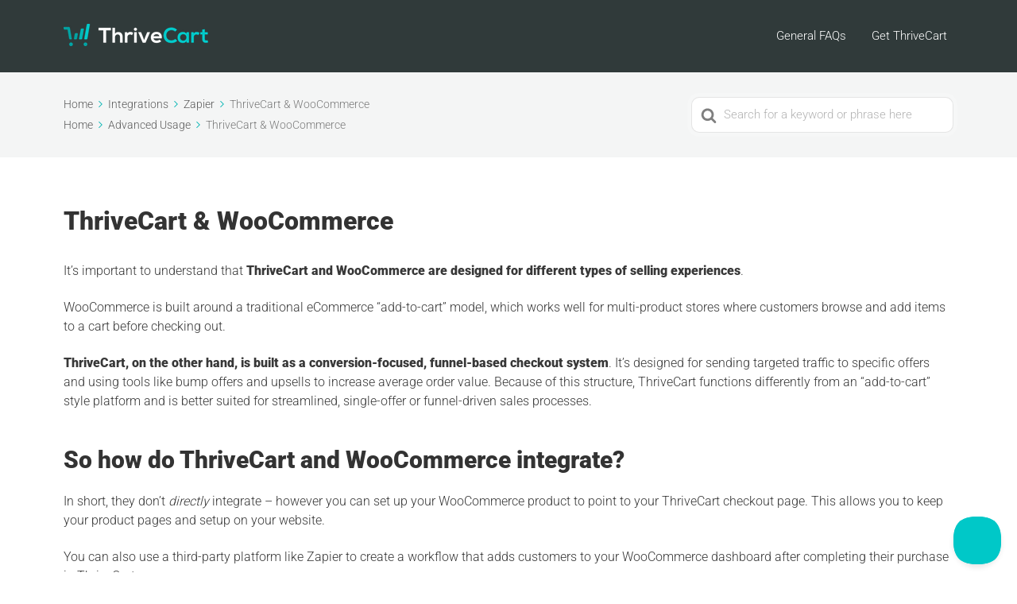

--- FILE ---
content_type: text/html; charset=utf-8
request_url: https://www.google.com/recaptcha/api2/anchor?ar=1&k=6Lc0gLIUAAAAAE9clmOjoslt9H4r-YdXLSJ_w9mP&co=aHR0cHM6Ly9zdXBwb3J0LnRocml2ZWNhcnQuY29tOjQ0Mw..&hl=en&v=9TiwnJFHeuIw_s0wSd3fiKfN&size=invisible&anchor-ms=20000&execute-ms=30000&cb=fhdv17hwc6xt
body_size: 48434
content:
<!DOCTYPE HTML><html dir="ltr" lang="en"><head><meta http-equiv="Content-Type" content="text/html; charset=UTF-8">
<meta http-equiv="X-UA-Compatible" content="IE=edge">
<title>reCAPTCHA</title>
<style type="text/css">
/* cyrillic-ext */
@font-face {
  font-family: 'Roboto';
  font-style: normal;
  font-weight: 400;
  font-stretch: 100%;
  src: url(//fonts.gstatic.com/s/roboto/v48/KFO7CnqEu92Fr1ME7kSn66aGLdTylUAMa3GUBHMdazTgWw.woff2) format('woff2');
  unicode-range: U+0460-052F, U+1C80-1C8A, U+20B4, U+2DE0-2DFF, U+A640-A69F, U+FE2E-FE2F;
}
/* cyrillic */
@font-face {
  font-family: 'Roboto';
  font-style: normal;
  font-weight: 400;
  font-stretch: 100%;
  src: url(//fonts.gstatic.com/s/roboto/v48/KFO7CnqEu92Fr1ME7kSn66aGLdTylUAMa3iUBHMdazTgWw.woff2) format('woff2');
  unicode-range: U+0301, U+0400-045F, U+0490-0491, U+04B0-04B1, U+2116;
}
/* greek-ext */
@font-face {
  font-family: 'Roboto';
  font-style: normal;
  font-weight: 400;
  font-stretch: 100%;
  src: url(//fonts.gstatic.com/s/roboto/v48/KFO7CnqEu92Fr1ME7kSn66aGLdTylUAMa3CUBHMdazTgWw.woff2) format('woff2');
  unicode-range: U+1F00-1FFF;
}
/* greek */
@font-face {
  font-family: 'Roboto';
  font-style: normal;
  font-weight: 400;
  font-stretch: 100%;
  src: url(//fonts.gstatic.com/s/roboto/v48/KFO7CnqEu92Fr1ME7kSn66aGLdTylUAMa3-UBHMdazTgWw.woff2) format('woff2');
  unicode-range: U+0370-0377, U+037A-037F, U+0384-038A, U+038C, U+038E-03A1, U+03A3-03FF;
}
/* math */
@font-face {
  font-family: 'Roboto';
  font-style: normal;
  font-weight: 400;
  font-stretch: 100%;
  src: url(//fonts.gstatic.com/s/roboto/v48/KFO7CnqEu92Fr1ME7kSn66aGLdTylUAMawCUBHMdazTgWw.woff2) format('woff2');
  unicode-range: U+0302-0303, U+0305, U+0307-0308, U+0310, U+0312, U+0315, U+031A, U+0326-0327, U+032C, U+032F-0330, U+0332-0333, U+0338, U+033A, U+0346, U+034D, U+0391-03A1, U+03A3-03A9, U+03B1-03C9, U+03D1, U+03D5-03D6, U+03F0-03F1, U+03F4-03F5, U+2016-2017, U+2034-2038, U+203C, U+2040, U+2043, U+2047, U+2050, U+2057, U+205F, U+2070-2071, U+2074-208E, U+2090-209C, U+20D0-20DC, U+20E1, U+20E5-20EF, U+2100-2112, U+2114-2115, U+2117-2121, U+2123-214F, U+2190, U+2192, U+2194-21AE, U+21B0-21E5, U+21F1-21F2, U+21F4-2211, U+2213-2214, U+2216-22FF, U+2308-230B, U+2310, U+2319, U+231C-2321, U+2336-237A, U+237C, U+2395, U+239B-23B7, U+23D0, U+23DC-23E1, U+2474-2475, U+25AF, U+25B3, U+25B7, U+25BD, U+25C1, U+25CA, U+25CC, U+25FB, U+266D-266F, U+27C0-27FF, U+2900-2AFF, U+2B0E-2B11, U+2B30-2B4C, U+2BFE, U+3030, U+FF5B, U+FF5D, U+1D400-1D7FF, U+1EE00-1EEFF;
}
/* symbols */
@font-face {
  font-family: 'Roboto';
  font-style: normal;
  font-weight: 400;
  font-stretch: 100%;
  src: url(//fonts.gstatic.com/s/roboto/v48/KFO7CnqEu92Fr1ME7kSn66aGLdTylUAMaxKUBHMdazTgWw.woff2) format('woff2');
  unicode-range: U+0001-000C, U+000E-001F, U+007F-009F, U+20DD-20E0, U+20E2-20E4, U+2150-218F, U+2190, U+2192, U+2194-2199, U+21AF, U+21E6-21F0, U+21F3, U+2218-2219, U+2299, U+22C4-22C6, U+2300-243F, U+2440-244A, U+2460-24FF, U+25A0-27BF, U+2800-28FF, U+2921-2922, U+2981, U+29BF, U+29EB, U+2B00-2BFF, U+4DC0-4DFF, U+FFF9-FFFB, U+10140-1018E, U+10190-1019C, U+101A0, U+101D0-101FD, U+102E0-102FB, U+10E60-10E7E, U+1D2C0-1D2D3, U+1D2E0-1D37F, U+1F000-1F0FF, U+1F100-1F1AD, U+1F1E6-1F1FF, U+1F30D-1F30F, U+1F315, U+1F31C, U+1F31E, U+1F320-1F32C, U+1F336, U+1F378, U+1F37D, U+1F382, U+1F393-1F39F, U+1F3A7-1F3A8, U+1F3AC-1F3AF, U+1F3C2, U+1F3C4-1F3C6, U+1F3CA-1F3CE, U+1F3D4-1F3E0, U+1F3ED, U+1F3F1-1F3F3, U+1F3F5-1F3F7, U+1F408, U+1F415, U+1F41F, U+1F426, U+1F43F, U+1F441-1F442, U+1F444, U+1F446-1F449, U+1F44C-1F44E, U+1F453, U+1F46A, U+1F47D, U+1F4A3, U+1F4B0, U+1F4B3, U+1F4B9, U+1F4BB, U+1F4BF, U+1F4C8-1F4CB, U+1F4D6, U+1F4DA, U+1F4DF, U+1F4E3-1F4E6, U+1F4EA-1F4ED, U+1F4F7, U+1F4F9-1F4FB, U+1F4FD-1F4FE, U+1F503, U+1F507-1F50B, U+1F50D, U+1F512-1F513, U+1F53E-1F54A, U+1F54F-1F5FA, U+1F610, U+1F650-1F67F, U+1F687, U+1F68D, U+1F691, U+1F694, U+1F698, U+1F6AD, U+1F6B2, U+1F6B9-1F6BA, U+1F6BC, U+1F6C6-1F6CF, U+1F6D3-1F6D7, U+1F6E0-1F6EA, U+1F6F0-1F6F3, U+1F6F7-1F6FC, U+1F700-1F7FF, U+1F800-1F80B, U+1F810-1F847, U+1F850-1F859, U+1F860-1F887, U+1F890-1F8AD, U+1F8B0-1F8BB, U+1F8C0-1F8C1, U+1F900-1F90B, U+1F93B, U+1F946, U+1F984, U+1F996, U+1F9E9, U+1FA00-1FA6F, U+1FA70-1FA7C, U+1FA80-1FA89, U+1FA8F-1FAC6, U+1FACE-1FADC, U+1FADF-1FAE9, U+1FAF0-1FAF8, U+1FB00-1FBFF;
}
/* vietnamese */
@font-face {
  font-family: 'Roboto';
  font-style: normal;
  font-weight: 400;
  font-stretch: 100%;
  src: url(//fonts.gstatic.com/s/roboto/v48/KFO7CnqEu92Fr1ME7kSn66aGLdTylUAMa3OUBHMdazTgWw.woff2) format('woff2');
  unicode-range: U+0102-0103, U+0110-0111, U+0128-0129, U+0168-0169, U+01A0-01A1, U+01AF-01B0, U+0300-0301, U+0303-0304, U+0308-0309, U+0323, U+0329, U+1EA0-1EF9, U+20AB;
}
/* latin-ext */
@font-face {
  font-family: 'Roboto';
  font-style: normal;
  font-weight: 400;
  font-stretch: 100%;
  src: url(//fonts.gstatic.com/s/roboto/v48/KFO7CnqEu92Fr1ME7kSn66aGLdTylUAMa3KUBHMdazTgWw.woff2) format('woff2');
  unicode-range: U+0100-02BA, U+02BD-02C5, U+02C7-02CC, U+02CE-02D7, U+02DD-02FF, U+0304, U+0308, U+0329, U+1D00-1DBF, U+1E00-1E9F, U+1EF2-1EFF, U+2020, U+20A0-20AB, U+20AD-20C0, U+2113, U+2C60-2C7F, U+A720-A7FF;
}
/* latin */
@font-face {
  font-family: 'Roboto';
  font-style: normal;
  font-weight: 400;
  font-stretch: 100%;
  src: url(//fonts.gstatic.com/s/roboto/v48/KFO7CnqEu92Fr1ME7kSn66aGLdTylUAMa3yUBHMdazQ.woff2) format('woff2');
  unicode-range: U+0000-00FF, U+0131, U+0152-0153, U+02BB-02BC, U+02C6, U+02DA, U+02DC, U+0304, U+0308, U+0329, U+2000-206F, U+20AC, U+2122, U+2191, U+2193, U+2212, U+2215, U+FEFF, U+FFFD;
}
/* cyrillic-ext */
@font-face {
  font-family: 'Roboto';
  font-style: normal;
  font-weight: 500;
  font-stretch: 100%;
  src: url(//fonts.gstatic.com/s/roboto/v48/KFO7CnqEu92Fr1ME7kSn66aGLdTylUAMa3GUBHMdazTgWw.woff2) format('woff2');
  unicode-range: U+0460-052F, U+1C80-1C8A, U+20B4, U+2DE0-2DFF, U+A640-A69F, U+FE2E-FE2F;
}
/* cyrillic */
@font-face {
  font-family: 'Roboto';
  font-style: normal;
  font-weight: 500;
  font-stretch: 100%;
  src: url(//fonts.gstatic.com/s/roboto/v48/KFO7CnqEu92Fr1ME7kSn66aGLdTylUAMa3iUBHMdazTgWw.woff2) format('woff2');
  unicode-range: U+0301, U+0400-045F, U+0490-0491, U+04B0-04B1, U+2116;
}
/* greek-ext */
@font-face {
  font-family: 'Roboto';
  font-style: normal;
  font-weight: 500;
  font-stretch: 100%;
  src: url(//fonts.gstatic.com/s/roboto/v48/KFO7CnqEu92Fr1ME7kSn66aGLdTylUAMa3CUBHMdazTgWw.woff2) format('woff2');
  unicode-range: U+1F00-1FFF;
}
/* greek */
@font-face {
  font-family: 'Roboto';
  font-style: normal;
  font-weight: 500;
  font-stretch: 100%;
  src: url(//fonts.gstatic.com/s/roboto/v48/KFO7CnqEu92Fr1ME7kSn66aGLdTylUAMa3-UBHMdazTgWw.woff2) format('woff2');
  unicode-range: U+0370-0377, U+037A-037F, U+0384-038A, U+038C, U+038E-03A1, U+03A3-03FF;
}
/* math */
@font-face {
  font-family: 'Roboto';
  font-style: normal;
  font-weight: 500;
  font-stretch: 100%;
  src: url(//fonts.gstatic.com/s/roboto/v48/KFO7CnqEu92Fr1ME7kSn66aGLdTylUAMawCUBHMdazTgWw.woff2) format('woff2');
  unicode-range: U+0302-0303, U+0305, U+0307-0308, U+0310, U+0312, U+0315, U+031A, U+0326-0327, U+032C, U+032F-0330, U+0332-0333, U+0338, U+033A, U+0346, U+034D, U+0391-03A1, U+03A3-03A9, U+03B1-03C9, U+03D1, U+03D5-03D6, U+03F0-03F1, U+03F4-03F5, U+2016-2017, U+2034-2038, U+203C, U+2040, U+2043, U+2047, U+2050, U+2057, U+205F, U+2070-2071, U+2074-208E, U+2090-209C, U+20D0-20DC, U+20E1, U+20E5-20EF, U+2100-2112, U+2114-2115, U+2117-2121, U+2123-214F, U+2190, U+2192, U+2194-21AE, U+21B0-21E5, U+21F1-21F2, U+21F4-2211, U+2213-2214, U+2216-22FF, U+2308-230B, U+2310, U+2319, U+231C-2321, U+2336-237A, U+237C, U+2395, U+239B-23B7, U+23D0, U+23DC-23E1, U+2474-2475, U+25AF, U+25B3, U+25B7, U+25BD, U+25C1, U+25CA, U+25CC, U+25FB, U+266D-266F, U+27C0-27FF, U+2900-2AFF, U+2B0E-2B11, U+2B30-2B4C, U+2BFE, U+3030, U+FF5B, U+FF5D, U+1D400-1D7FF, U+1EE00-1EEFF;
}
/* symbols */
@font-face {
  font-family: 'Roboto';
  font-style: normal;
  font-weight: 500;
  font-stretch: 100%;
  src: url(//fonts.gstatic.com/s/roboto/v48/KFO7CnqEu92Fr1ME7kSn66aGLdTylUAMaxKUBHMdazTgWw.woff2) format('woff2');
  unicode-range: U+0001-000C, U+000E-001F, U+007F-009F, U+20DD-20E0, U+20E2-20E4, U+2150-218F, U+2190, U+2192, U+2194-2199, U+21AF, U+21E6-21F0, U+21F3, U+2218-2219, U+2299, U+22C4-22C6, U+2300-243F, U+2440-244A, U+2460-24FF, U+25A0-27BF, U+2800-28FF, U+2921-2922, U+2981, U+29BF, U+29EB, U+2B00-2BFF, U+4DC0-4DFF, U+FFF9-FFFB, U+10140-1018E, U+10190-1019C, U+101A0, U+101D0-101FD, U+102E0-102FB, U+10E60-10E7E, U+1D2C0-1D2D3, U+1D2E0-1D37F, U+1F000-1F0FF, U+1F100-1F1AD, U+1F1E6-1F1FF, U+1F30D-1F30F, U+1F315, U+1F31C, U+1F31E, U+1F320-1F32C, U+1F336, U+1F378, U+1F37D, U+1F382, U+1F393-1F39F, U+1F3A7-1F3A8, U+1F3AC-1F3AF, U+1F3C2, U+1F3C4-1F3C6, U+1F3CA-1F3CE, U+1F3D4-1F3E0, U+1F3ED, U+1F3F1-1F3F3, U+1F3F5-1F3F7, U+1F408, U+1F415, U+1F41F, U+1F426, U+1F43F, U+1F441-1F442, U+1F444, U+1F446-1F449, U+1F44C-1F44E, U+1F453, U+1F46A, U+1F47D, U+1F4A3, U+1F4B0, U+1F4B3, U+1F4B9, U+1F4BB, U+1F4BF, U+1F4C8-1F4CB, U+1F4D6, U+1F4DA, U+1F4DF, U+1F4E3-1F4E6, U+1F4EA-1F4ED, U+1F4F7, U+1F4F9-1F4FB, U+1F4FD-1F4FE, U+1F503, U+1F507-1F50B, U+1F50D, U+1F512-1F513, U+1F53E-1F54A, U+1F54F-1F5FA, U+1F610, U+1F650-1F67F, U+1F687, U+1F68D, U+1F691, U+1F694, U+1F698, U+1F6AD, U+1F6B2, U+1F6B9-1F6BA, U+1F6BC, U+1F6C6-1F6CF, U+1F6D3-1F6D7, U+1F6E0-1F6EA, U+1F6F0-1F6F3, U+1F6F7-1F6FC, U+1F700-1F7FF, U+1F800-1F80B, U+1F810-1F847, U+1F850-1F859, U+1F860-1F887, U+1F890-1F8AD, U+1F8B0-1F8BB, U+1F8C0-1F8C1, U+1F900-1F90B, U+1F93B, U+1F946, U+1F984, U+1F996, U+1F9E9, U+1FA00-1FA6F, U+1FA70-1FA7C, U+1FA80-1FA89, U+1FA8F-1FAC6, U+1FACE-1FADC, U+1FADF-1FAE9, U+1FAF0-1FAF8, U+1FB00-1FBFF;
}
/* vietnamese */
@font-face {
  font-family: 'Roboto';
  font-style: normal;
  font-weight: 500;
  font-stretch: 100%;
  src: url(//fonts.gstatic.com/s/roboto/v48/KFO7CnqEu92Fr1ME7kSn66aGLdTylUAMa3OUBHMdazTgWw.woff2) format('woff2');
  unicode-range: U+0102-0103, U+0110-0111, U+0128-0129, U+0168-0169, U+01A0-01A1, U+01AF-01B0, U+0300-0301, U+0303-0304, U+0308-0309, U+0323, U+0329, U+1EA0-1EF9, U+20AB;
}
/* latin-ext */
@font-face {
  font-family: 'Roboto';
  font-style: normal;
  font-weight: 500;
  font-stretch: 100%;
  src: url(//fonts.gstatic.com/s/roboto/v48/KFO7CnqEu92Fr1ME7kSn66aGLdTylUAMa3KUBHMdazTgWw.woff2) format('woff2');
  unicode-range: U+0100-02BA, U+02BD-02C5, U+02C7-02CC, U+02CE-02D7, U+02DD-02FF, U+0304, U+0308, U+0329, U+1D00-1DBF, U+1E00-1E9F, U+1EF2-1EFF, U+2020, U+20A0-20AB, U+20AD-20C0, U+2113, U+2C60-2C7F, U+A720-A7FF;
}
/* latin */
@font-face {
  font-family: 'Roboto';
  font-style: normal;
  font-weight: 500;
  font-stretch: 100%;
  src: url(//fonts.gstatic.com/s/roboto/v48/KFO7CnqEu92Fr1ME7kSn66aGLdTylUAMa3yUBHMdazQ.woff2) format('woff2');
  unicode-range: U+0000-00FF, U+0131, U+0152-0153, U+02BB-02BC, U+02C6, U+02DA, U+02DC, U+0304, U+0308, U+0329, U+2000-206F, U+20AC, U+2122, U+2191, U+2193, U+2212, U+2215, U+FEFF, U+FFFD;
}
/* cyrillic-ext */
@font-face {
  font-family: 'Roboto';
  font-style: normal;
  font-weight: 900;
  font-stretch: 100%;
  src: url(//fonts.gstatic.com/s/roboto/v48/KFO7CnqEu92Fr1ME7kSn66aGLdTylUAMa3GUBHMdazTgWw.woff2) format('woff2');
  unicode-range: U+0460-052F, U+1C80-1C8A, U+20B4, U+2DE0-2DFF, U+A640-A69F, U+FE2E-FE2F;
}
/* cyrillic */
@font-face {
  font-family: 'Roboto';
  font-style: normal;
  font-weight: 900;
  font-stretch: 100%;
  src: url(//fonts.gstatic.com/s/roboto/v48/KFO7CnqEu92Fr1ME7kSn66aGLdTylUAMa3iUBHMdazTgWw.woff2) format('woff2');
  unicode-range: U+0301, U+0400-045F, U+0490-0491, U+04B0-04B1, U+2116;
}
/* greek-ext */
@font-face {
  font-family: 'Roboto';
  font-style: normal;
  font-weight: 900;
  font-stretch: 100%;
  src: url(//fonts.gstatic.com/s/roboto/v48/KFO7CnqEu92Fr1ME7kSn66aGLdTylUAMa3CUBHMdazTgWw.woff2) format('woff2');
  unicode-range: U+1F00-1FFF;
}
/* greek */
@font-face {
  font-family: 'Roboto';
  font-style: normal;
  font-weight: 900;
  font-stretch: 100%;
  src: url(//fonts.gstatic.com/s/roboto/v48/KFO7CnqEu92Fr1ME7kSn66aGLdTylUAMa3-UBHMdazTgWw.woff2) format('woff2');
  unicode-range: U+0370-0377, U+037A-037F, U+0384-038A, U+038C, U+038E-03A1, U+03A3-03FF;
}
/* math */
@font-face {
  font-family: 'Roboto';
  font-style: normal;
  font-weight: 900;
  font-stretch: 100%;
  src: url(//fonts.gstatic.com/s/roboto/v48/KFO7CnqEu92Fr1ME7kSn66aGLdTylUAMawCUBHMdazTgWw.woff2) format('woff2');
  unicode-range: U+0302-0303, U+0305, U+0307-0308, U+0310, U+0312, U+0315, U+031A, U+0326-0327, U+032C, U+032F-0330, U+0332-0333, U+0338, U+033A, U+0346, U+034D, U+0391-03A1, U+03A3-03A9, U+03B1-03C9, U+03D1, U+03D5-03D6, U+03F0-03F1, U+03F4-03F5, U+2016-2017, U+2034-2038, U+203C, U+2040, U+2043, U+2047, U+2050, U+2057, U+205F, U+2070-2071, U+2074-208E, U+2090-209C, U+20D0-20DC, U+20E1, U+20E5-20EF, U+2100-2112, U+2114-2115, U+2117-2121, U+2123-214F, U+2190, U+2192, U+2194-21AE, U+21B0-21E5, U+21F1-21F2, U+21F4-2211, U+2213-2214, U+2216-22FF, U+2308-230B, U+2310, U+2319, U+231C-2321, U+2336-237A, U+237C, U+2395, U+239B-23B7, U+23D0, U+23DC-23E1, U+2474-2475, U+25AF, U+25B3, U+25B7, U+25BD, U+25C1, U+25CA, U+25CC, U+25FB, U+266D-266F, U+27C0-27FF, U+2900-2AFF, U+2B0E-2B11, U+2B30-2B4C, U+2BFE, U+3030, U+FF5B, U+FF5D, U+1D400-1D7FF, U+1EE00-1EEFF;
}
/* symbols */
@font-face {
  font-family: 'Roboto';
  font-style: normal;
  font-weight: 900;
  font-stretch: 100%;
  src: url(//fonts.gstatic.com/s/roboto/v48/KFO7CnqEu92Fr1ME7kSn66aGLdTylUAMaxKUBHMdazTgWw.woff2) format('woff2');
  unicode-range: U+0001-000C, U+000E-001F, U+007F-009F, U+20DD-20E0, U+20E2-20E4, U+2150-218F, U+2190, U+2192, U+2194-2199, U+21AF, U+21E6-21F0, U+21F3, U+2218-2219, U+2299, U+22C4-22C6, U+2300-243F, U+2440-244A, U+2460-24FF, U+25A0-27BF, U+2800-28FF, U+2921-2922, U+2981, U+29BF, U+29EB, U+2B00-2BFF, U+4DC0-4DFF, U+FFF9-FFFB, U+10140-1018E, U+10190-1019C, U+101A0, U+101D0-101FD, U+102E0-102FB, U+10E60-10E7E, U+1D2C0-1D2D3, U+1D2E0-1D37F, U+1F000-1F0FF, U+1F100-1F1AD, U+1F1E6-1F1FF, U+1F30D-1F30F, U+1F315, U+1F31C, U+1F31E, U+1F320-1F32C, U+1F336, U+1F378, U+1F37D, U+1F382, U+1F393-1F39F, U+1F3A7-1F3A8, U+1F3AC-1F3AF, U+1F3C2, U+1F3C4-1F3C6, U+1F3CA-1F3CE, U+1F3D4-1F3E0, U+1F3ED, U+1F3F1-1F3F3, U+1F3F5-1F3F7, U+1F408, U+1F415, U+1F41F, U+1F426, U+1F43F, U+1F441-1F442, U+1F444, U+1F446-1F449, U+1F44C-1F44E, U+1F453, U+1F46A, U+1F47D, U+1F4A3, U+1F4B0, U+1F4B3, U+1F4B9, U+1F4BB, U+1F4BF, U+1F4C8-1F4CB, U+1F4D6, U+1F4DA, U+1F4DF, U+1F4E3-1F4E6, U+1F4EA-1F4ED, U+1F4F7, U+1F4F9-1F4FB, U+1F4FD-1F4FE, U+1F503, U+1F507-1F50B, U+1F50D, U+1F512-1F513, U+1F53E-1F54A, U+1F54F-1F5FA, U+1F610, U+1F650-1F67F, U+1F687, U+1F68D, U+1F691, U+1F694, U+1F698, U+1F6AD, U+1F6B2, U+1F6B9-1F6BA, U+1F6BC, U+1F6C6-1F6CF, U+1F6D3-1F6D7, U+1F6E0-1F6EA, U+1F6F0-1F6F3, U+1F6F7-1F6FC, U+1F700-1F7FF, U+1F800-1F80B, U+1F810-1F847, U+1F850-1F859, U+1F860-1F887, U+1F890-1F8AD, U+1F8B0-1F8BB, U+1F8C0-1F8C1, U+1F900-1F90B, U+1F93B, U+1F946, U+1F984, U+1F996, U+1F9E9, U+1FA00-1FA6F, U+1FA70-1FA7C, U+1FA80-1FA89, U+1FA8F-1FAC6, U+1FACE-1FADC, U+1FADF-1FAE9, U+1FAF0-1FAF8, U+1FB00-1FBFF;
}
/* vietnamese */
@font-face {
  font-family: 'Roboto';
  font-style: normal;
  font-weight: 900;
  font-stretch: 100%;
  src: url(//fonts.gstatic.com/s/roboto/v48/KFO7CnqEu92Fr1ME7kSn66aGLdTylUAMa3OUBHMdazTgWw.woff2) format('woff2');
  unicode-range: U+0102-0103, U+0110-0111, U+0128-0129, U+0168-0169, U+01A0-01A1, U+01AF-01B0, U+0300-0301, U+0303-0304, U+0308-0309, U+0323, U+0329, U+1EA0-1EF9, U+20AB;
}
/* latin-ext */
@font-face {
  font-family: 'Roboto';
  font-style: normal;
  font-weight: 900;
  font-stretch: 100%;
  src: url(//fonts.gstatic.com/s/roboto/v48/KFO7CnqEu92Fr1ME7kSn66aGLdTylUAMa3KUBHMdazTgWw.woff2) format('woff2');
  unicode-range: U+0100-02BA, U+02BD-02C5, U+02C7-02CC, U+02CE-02D7, U+02DD-02FF, U+0304, U+0308, U+0329, U+1D00-1DBF, U+1E00-1E9F, U+1EF2-1EFF, U+2020, U+20A0-20AB, U+20AD-20C0, U+2113, U+2C60-2C7F, U+A720-A7FF;
}
/* latin */
@font-face {
  font-family: 'Roboto';
  font-style: normal;
  font-weight: 900;
  font-stretch: 100%;
  src: url(//fonts.gstatic.com/s/roboto/v48/KFO7CnqEu92Fr1ME7kSn66aGLdTylUAMa3yUBHMdazQ.woff2) format('woff2');
  unicode-range: U+0000-00FF, U+0131, U+0152-0153, U+02BB-02BC, U+02C6, U+02DA, U+02DC, U+0304, U+0308, U+0329, U+2000-206F, U+20AC, U+2122, U+2191, U+2193, U+2212, U+2215, U+FEFF, U+FFFD;
}

</style>
<link rel="stylesheet" type="text/css" href="https://www.gstatic.com/recaptcha/releases/9TiwnJFHeuIw_s0wSd3fiKfN/styles__ltr.css">
<script nonce="yGJ0SLr8VKSgPzfTU9iMyw" type="text/javascript">window['__recaptcha_api'] = 'https://www.google.com/recaptcha/api2/';</script>
<script type="text/javascript" src="https://www.gstatic.com/recaptcha/releases/9TiwnJFHeuIw_s0wSd3fiKfN/recaptcha__en.js" nonce="yGJ0SLr8VKSgPzfTU9iMyw">
      
    </script></head>
<body><div id="rc-anchor-alert" class="rc-anchor-alert"></div>
<input type="hidden" id="recaptcha-token" value="[base64]">
<script type="text/javascript" nonce="yGJ0SLr8VKSgPzfTU9iMyw">
      recaptcha.anchor.Main.init("[\x22ainput\x22,[\x22bgdata\x22,\x22\x22,\[base64]/[base64]/[base64]/[base64]/cjw8ejpyPj4+eil9Y2F0Y2gobCl7dGhyb3cgbDt9fSxIPWZ1bmN0aW9uKHcsdCx6KXtpZih3PT0xOTR8fHc9PTIwOCl0LnZbd10/dC52W3ddLmNvbmNhdCh6KTp0LnZbd109b2Yoeix0KTtlbHNle2lmKHQuYkImJnchPTMxNylyZXR1cm47dz09NjZ8fHc9PTEyMnx8dz09NDcwfHx3PT00NHx8dz09NDE2fHx3PT0zOTd8fHc9PTQyMXx8dz09Njh8fHc9PTcwfHx3PT0xODQ/[base64]/[base64]/[base64]/bmV3IGRbVl0oSlswXSk6cD09Mj9uZXcgZFtWXShKWzBdLEpbMV0pOnA9PTM/bmV3IGRbVl0oSlswXSxKWzFdLEpbMl0pOnA9PTQ/[base64]/[base64]/[base64]/[base64]\x22,\[base64]\\u003d\x22,\x22esK1wqx6w5PCsX/CpMKRWcKGY8O4wrwfJcOZw4RDwpbDocOUbWMbccK+w5lGdMK9eEHDp8OjwrhZScOHw4nCiR7Ctgkbwrs0wqdzZcKYfMKHOxXDlXhYacKswprDu8KBw6PDh8Kuw4fDjyTClnjCjsKGwrXCgcKPw5TCtTbDlcKmP8KfZnHDvcOqwqPDksO9w6/Cj8OVwokXY8K2wp1nQzsowrQhwqoTFcKqwqjDjV/Dn8Kfw4jCj8OaMF9WwoMmwpXCrMKjwpMjCcKwJWTDscO3wprCkMOfwoLCqyPDgwjCn8Oew5LDpMOtwr8awqVMPsOPwpc3wqZMS8OlwpQOUMK2w5VZZMKVwoF+w6hIw6XCjArDhS7Co2XCusOhKcKUw7NGwqzDvcOHM8OcCgQJFcK5fzppfcOVOMKORsOIM8OCwpPDin/DhsKGw6TCljLDqClMajPCgCsKw7lhw7gnwo3CqSjDtR3DncK9D8Okwo9kwr7DvsKzw43Dv2piRMKvMcKBw5rCpsOxAQ92KVHCj24AwpvDqnlcw7LCjVTCsHVBw4M/[base64]/OsK0w5BMAjdwMiHDm8KDHmzCrMOvEG1NwqTCo1pIw5XDisO4R8OLw5HClcOOTGkIOMO3wrIXdcOVZmQnJ8OMw5/Ct8Ofw6XClMK2LcKSwpIoAcKywqjCrgrDpcOaWnfDiyMfwrtwwoPCmMO+wqxweXvDu8O9Mgx+Gmx9wpLDvWdzw5XCjcK9SsOPLEhpw4AkCcKhw7nCpMOowq/CqcOXf0R1OTxdK0YywqbDuHt4YMOcwqADwplvMMK3DsKxGsKzw6DDvsKHE8OrwpfCssKEw74ew6wHw7Q4QMKpfjNJwpLDkMOGwqDCpcOYwovDhUnCvX/DlsOLwqFIwq3Cq8KDQMKrwqxnXcOQw5DCohMJEMK8wqohw7UfwpfDmcKhwr9uL8KbTsK2wr/DvTvCmlTDv2RweDU8F0rCoMKMEMOLFXpAOV7DlCNAND0Rw4cTY1nDojoOLjnCkjF7wr1awppwBsOIf8OawrTDo8OpScKOw5cjGiUnecKfworDmsOywqhww6M/w5zDlsKpW8OqwrooVcKowpoRw63CqsO5w4NcDMKRO8Ojd8Oqw7ZBw7pLw5FFw6TChgELw6fCkMKDw69VEMKCMC/CisKCTy/Cv2DDjcOtwqPDhjUhw6LCj8OFQsOIYMOEwoIfRWN3w4zDpsOrwpYfQVfDgsK+woPChWgJwqbCsMOWfmnDn8OmITXCscO9GhPCi3w1woPCmH/Dr3pQw4xLQ8KvB2tDwpXCvMKfw4DDjsKcw4HDumNpNcKyw7TChsOZDHxMw67DnjFmw6/DoGd2w4LDksOAAknDuGzDjsKEOW9sw6DCi8OBw4AwwpnDgcOcwo9Lw7TCrcKHNEl3Rzp8EMK6w43Dq20aw6sMAGfDlMOdT8ORM8OBeClnwqnDp0wawoTCt2rDhcOiw5gfWcOLwrxSdMK+QcK/w7gvwpHDncKyUDbCoMK5w5/[base64]/wqLDlzIYwrgjQMK6L0clR39DwovDg3JzDcOWWMKSJW4bUGVXasOVw6/CgsKcQMKGPQlgAn7CqS0Wd23ClMKcwpDClHDDt3vDv8ObwrrCrD3DuB/CoMKQLMK3PMOcwpnCqsOlJMKDZMOcwoXClizCgk/CqVo0w4LCssOgMFZnwofDpiVew68Qw6pqwopSAV0gwoEyw69RVRxsf2HDkkrDrsOoThVAwoknbiXCkn4cWsKNJMOEw5/CjhfClMKzwobCgMO7UcOGShfCjQFZw5/Dul7DkcOUw4k/wpvDm8KWGDzDnT8Ywq7DkwxIcDfDrMOMwrouw6jDsiFtJsKyw49uwpjDtsKsw4nDpFcww6XClcKcwplzwpd8DMOIw6DCgcKcEMOrBMK8w7HCq8KQw6N5w7HCt8K/w71ZV8KWfcORBcOJw5DCgWjCosO9AQrDqXnCr3wfwqbCksKCMMOVwqAVwr0ZLXUDwpY2K8KSw6ICE1EFwqcswqfDsU7CucKBNEk4w6HChR9EAMOkwo7DmsOUwp7CulbDk8KzaR5+wprCjUVsOsOZwqROwqfCrMOaw5tOw7FowpPCqUJlfBXCvMOIOCRhw4/CgcOhADRwwpTCskDCsywrGivCnEQXOBLCjkvCiBVBNFXCvMOaw7zCpyzCrko0JcOzwoAYE8KFw5Q1w5nCucKDPTFEw73Cpl3CoEnDuS7CiVghV8O+a8OQwp8gwpvDijJVw7fCpsKOw7XCmBPCjDRPBizCkMObw4ImPh5IDcKHw7jCuTjDizBoSgfDvMKlw4/Ci8ORZ8OBw6fCjRkQw59dS1gtPifDgcOpa8Kaw4Vbw6/CuBLDn2TDiUFWZMKma1wKU3RYfsK2LcOTw7DCrhzChcKSw4hbwqPDtBHDusOzdMOkBcOPCHN0cGFbw6U3diLCj8KxSXEfw4rDsE9CfMOyW0/Dq0/CtzZ3ecOPIwfCgcOQwrbChipMwpXDr1dBF8OxAmUPZlnCiMKiwrBmRxLDq8Krw6/Ch8K1wqUuw5TDjcKCw4zDk3/CscK+wqvDlGnCmcKfwrTDlcOmMH/[base64]/DvMK4TQ3DjCnDtgvDnUTCm8KtG8OYGyPDvsOoLsKfw7hQOADDpQHDvTfCulEtwqLDr2oUwrXCtcOdwqlawo8rJnXDhcK8wqAIEVkpd8O7wpXDkcKLJsOPLMOpwp4hL8KLw4zDscKYDxp2wpXCoSNDLxh+w7/CvcOAEcOoVxDCi0pGwplzPmvCh8K4w5QNXQdcLMOKw4kQX8KHD8ObwpdGw5oGVh/CkAl9wqjCjMKmEl0gw7ghwrQwUMOgw7vCv1/DssOodMOKwoTCgBlVMjvDpsOtwrjCiVDDjU8ew7tQNk3CpcKYwpszQcOoNcKYAVsSw6zDmEcKw6llclHDtcOvBGRowpNWw4jClcOyw6Qww63CjMOqSsKow4YzYyR1GWtEdcKANcOhwqVDwrAIw40TQ8KqTHVnLBlFw7nDmhPCr8OmIgVbdkFLwoDCuGVqOnNPJz/Dp3zCsXBwekhRwpvDiULDvm57c3NVc180A8Opw682Yy/CtsK1w6sDw5gIVsOjD8KtCDpEDMOAwqxdwop2w7DCs8OXeMOmPVDDusKmB8KRwr3ChTpuw4TDn3DCuBHClcK3w7zDj8OrwqU4wqsRLwkVwqkQfxlNwr3Dp8OIGMKWw4nDu8K+w7AXHMKYTS1Cw4t1LcK/w489w4UEU8Oqw7BHw7Y/[base64]/Dnm7CtXxpGEvDtMKsVUV3wrjDvMKXwqgZw4PDlMOUwrPCtElNSlQTwqVnwqHCggQFw5IVw6Ezw57DisOaXMObcsOCwrTClsOEwpjCv1pbw7DDisOxXwRGEcKIKBzDmXPCjmLCqMK/[base64]/Cs8OZwoXDpcO1Li/DhsK+w7zCkRTDvcKpBcK8w5/CmMKiwrfCtBw1H8KkKlxsw7oawpJ5wpciw55Ow6nDuGIoEcOcw7NiwoV+CVBQw43DuijCvsKEw6vChWPDkcOZw6/[base64]/CvGl5wpHCuAd1c8ODw4XCiMKmw73CpXsPPErCn8OdTx5OYMKbeSXDkV/DpsOgeFzCoCwnC3HDlRfClsOTwpHDt8OjFDXCtQwww5TDoAQYwqnDosO/[base64]/DshDDilcXwqLCjAcRwr7DgEHDj8KMw64ZwpHCj8Oww4dEwpEowq9Iw6UVKsKuLsOAKRLDpMO8NwUrO8K/[base64]/CtcKOw4jDj0kPwrpew5IEwpUPR8OWesKKE37DgMK2w4Y9AhB6OcOLBiB8csK2woIcccK0OsKGbsKoel7Dhk5qbMKww61mw57Dn8Kaw7XChsKvaQJ3w7RfPsKywp7Dm8KgcsKCJsOVwqF+wpxow57DoWXCpsOrTnwIK1zDt0/Dj2U8aiNOVHzCkTbDh3HCjsKGWBNYaMOYw7LCuEjDnj/[base64]/Y8KIYHI2FMO5VMObwoM6Ink0V8KJQ3LDsjTDmMKHw43Cp8OYcMO5wr4sw7/DvcKJOATCv8K0VsOpQjR0XMOjFEHCkRlaw5nDgzXDslbCsCbCiwLDgRUIwqfCpknCicOhJWA0KMKYw4UYw6h4wprDvSQ7w7J6IMKhWhPCrMKQO8KvQEjCgQrDiDUoMjEvIsOMN8OLw5Vaw6J/BsODwrrDjXIpFH3DkcKdwoV7DMONE37Dm8Obwr7CqMKNwq1lwo9iSVcDDn/CuALCoGzDpDPCjsKjTMOOVMOkKm7DnMOTfQ3DqFlrWgzDocK4MMKnwrMsD1NlZsODcsKrwogMScKDw5nDl0onJgHDryxJwpRPwrTCq23CtStKw7Eywp/DjFDDq8O+QsKFwqXCkw9NwrLCrltRdsK/UGAgwrd4w5QIw7h1wr9nTcOBBMONEMOqYMOodMOww4/[base64]/AyYGUsKoL2vCkEI5XBJ/[base64]/DrjYNZcOfw5MMwp0NwrhWw5lRwqRvw50DGFw5w51ww65XQ2PDt8KYUsKsXMKuBMKgQ8OxYl7DuAYywohOYFXChMOjMiIRRMKpQDXCjMOMZ8Oiwr/DusK5aAnDlMK/[base64]/[base64]/CuyFVFRNCw6p1wq/[base64]/Ct8KRD8O/[base64]/wofDg8OyP0Rmw7Ukw7bDkB9hw5PCry0hfhLChjseecOow5HDm1t9D8OWaBMrNMOmPCssw5jCgcKdNSbDo8O2wpzDhgRMwqTCv8O0w6xPwq/DicOVNsKMCQ1yw4/CrHrCngBpw7DDi0xAwrbCocOHVQ8la8OZYi4UKi3DpsO8TMKEwoPDnsKkTWI7wo1BLMKPDcOXC8OPNMORFsOIw77DpcOfCFvCkxUjw7LDrcKhbMKewppxw4bDgcOUJDlYQsOmw7PCjsO3YCILVsORwq93wq3DsmnCp8O/[base64]/CmMOww43CkcKww6HDi8OpwqQdwpRYWMO7wppPbSXDpMOPPcKVwqFVwprCpgDDk8KOw5DDhH/CtMKMPkonw5/DtkwVVxt7XT1ydRpmw5rDrnFVPcK+ScKdFWNEdcKswqHDjEl1KzDClVoZS1UeVnbDnGHDvjDCpDzCvsKDKcOCQMKPMMO7YMOXXFpPOCVoJcOkFFlBw6/CicO1P8KDw6Epwqhkw4PDicK2woo2wr/Ds0TCscOxLMOmw4Z+PlA9AT/CnhoeADbDtB7CuXssw58Sw43CjQEWUMKmLMO3U8KSwpvDjEhYOUTDiMONwro3w54JwpDCkMKQwrltVXAKI8KxZ8KEwpwdw7AEwrRXecKswqUXw4VGwpRUw73Ds8OmfMOqBA1sw4TCusKMBMK1HBDCrsORw4LDr8KywokNWsKAwp/CqwHDh8K7w7PDusOuEMOUwq/Dr8OWDMK4w6jDv8KiQsKZwr9CIsO3wqfCrcKyJsKAF8OUWzXDuXxNwo1aw5DCgcK+NcK1w63Dj3pLwpDClsKXwrwQbR/CtcKJLsKYwq7Cjk/[base64]/[base64]/OcOqesOwHcOzRmrDtsKMI8OzwpvDsMKSJcOpw5tKA1XCm1LDiirCuMKUw6lbBlzCmhHCoHVzwo59w4ZYw7VxTXRMwp0oO8OZw70Nwq9+PXDCkMOew5PDvsO7wr4+QxjDvjQPHcKqZsOBw5ERwprCgsOAccO5w6HDsXTDnRDCuFTCnGbDtcKRVU/CnidtJSfCusOLwprCoMKzwp/DhMKAw5jDlj0aVTISw5bDuS1zFHIcOEhqBsOVwq3DlCIpwqzDjR1IwoZ/aMK8HcKxwoXDpsOiRCnDucKnKXZCwo/Di8OrByIHw69ja8Oowr3DicO0wrQLw6Emw7LClcOGR8OhD1NFOMO2wp9UwqXDs8KQFMOCwpjDtlnDscOvZsK5acKUw6Jtw5fDrRV/[base64]/CrVXCp2MmalrDr1rCvMKvw47Dk8Otw53CtUQxwobDjW/CscOmw4XDgCpsw519BsOKw6PCskEowr/DqsKhw5prwrnDnXfDt1XDrUHCgcOdwqvCvyLDrMKofMOTAgfDncOnT8KZHHwSSsKzf8OHw7LDpsKracKow6nDksO0X8O9wrpiw4jDtsK6w5VKL3rCtsOUw4NxRsOiQSvDhMOTBlvCpi91KsOWXF/CqhgwBMKnSsOAMsOwfTYBTDIWw4zDu2cowpo4F8Ohw4TCs8Ouwq9Bw65XwozCucOcBsOiw4Jwcy/DocOqAMOTwpUVw6A7w6zDqsK6wqUZw4nDl8KNw7h/[base64]/[base64]/FcOjw7HClzItI8K3RMKFw77DjUkPWVXCuD1OQcO4EsKyw6huKwXDlMO/FjowDi1feRFmOsOQOUXDvz/[base64]/w6QMdcOPw4/CncKDwrIjChPClcKJc8KIYh3DiQ48wonDiGLCu0xiw4/Dl8KUNsOSAnzDg8KGw48+A8OIwqvDrR8nwrUwPMOIZMOHw5XDt8O8Z8Knwr5eAMOFGcOLPTdow4zDjQjDqDbDlgXCmWHCmAJlckRYREFbwoPDusOMwpVETcKyTsKpw6TCjy3CicOTwp0SHsKlIGh8w4AGw4kGM8OSFAYWw5YBJcKbcsO/UyfCg1J/UMOcd2fDshRHJMOzWcK1wqBMMsOcfcO4SMOpwpk2TiA6aH/CiErCjxHCvUE2PmPDp8OxwpXCpsOlFi3ClgbDiMOQw57DogfDp8O1w7QiWSfDhgpzJgPDtMKSTkxjw5/CisKLenRDQsKEdWnDhsKoQmrDtcKgw4FKLXoEIcONOMK2MxlvKl/DnmTClz8ew5zCkMKEwqxZCgPChElUH8KXw5vCqA/ConzDmcKIfsK0wr8iHsKuHGt7w7I/DsOuASZJwr/Dl1E2b0ZYw4fDoEkCwr86w788JF8CW8KMw7hhw4hRfcKvw749C8KTRsKfaB3CqsO+ew9qw4HCrsOjWCc6MxTDkcOmw7N5ISE9w7I+wqfDncKHU8OHw7kpw6nDqUDDr8KDwofDvMOHdsOscsOawpPDr8KNScKTasKFwrbDqD/DvmvCh1dOGSHDn8KCw6vDqm7DrcOcwqpHw4PCr2A4wofDtDU3UcK7XUDCqkzDsyfCiWTCmcKCwqo4X8KWPMOuNsKlJ8KbwrPCgsKKw7dfw5dkw6BWe0vDvUHDmsKhWMOawp0qw7nDllDDl8O2DW45I8OzO8KoeWvCrsOCFQsALMOwwr9RHGnDjVdTwp4FdcKwZE0pw4/[base64]/CrnbCn8KlesOSQDvCn8K+wq7CqGcywoxewrQOdcKzwp8ACSTCqRV/[base64]/DjsKow4XCn3tJZsKqw5DCocKDS8OdM8O1w48dwrjCrMOSZMOLfsKwU8Kbcw3CiDtIw6TDlsO0w6XCghTDmsO+w61BNm/Dqlkuw7pzRAbChmLDhcOJXVJcfcKKc8KiwqDDp05Tw5nCsA/CoS3DqMObwp0sX0TCucKXMRZNwoRkwpEOw7XDhsOYC149wojCjsKfwq0HSyLCgcOHw4jDhRtIw6HDqMOtHkFTU8OdOsOXw7HDnmrDgMO+wo/CicOmRcOCAcOjU8OBw4fCtVvDr1pbwpTDsRpKORF7wr8iNHMMwoLCt2XDgcKKNsOXe8OycsKTwqjCl8K7e8OxwqPCvMOrZcOqw5LDjcKhOzDDnyjDsibDrBV6fT0awovDpj7Cu8OHwr/CjMOowq9EasKNwq9FFx13woxaw6x7woHDgHcwworCtBkJQsOAwpDCs8KANVHCi8OkH8OHBsK4bBcgTH7CrcKuTMKvwoVcwrnChwIKw7gOw5LCgMKWTG1XcT4EwqTCrDPCgX/CvHvDrMOGEcKZw7fDqiDDvsKRWzTDtSF2w5Qfd8K9wpXDvcOICsOEwofCrsK3RVnCs2LCnDHCvGrDiClxw4Iqa8OVasKEw7ICUcK5w67Cp8KNw5A/OVfDtMO3FEJLB8O3esOFeC3CiWfCpMO8w5wnB27CsApcwog2UcOLSVp3wpbCrsOXL8KqwrTCig5WB8KyfC0abcKoYT7DmsKSb1/DvMKwwoFtQsKaw6jDt8OXPmoKZjHDgFcxVcOFbizDlsOuwr7CisKRTsKqw4JefcKVVMOHRFwUChDDnBEFw4FwwofCmMOLUMO3VcO/Z3xcWBDClRojwpnDujXDkXsZSEg7w4ljS8KXw4lQcyDDlsOFS8KeEMOhPsKqHGEcYgTCp2LDjMOuRcKOXsOcw6rCuyPCs8KITysYPX7CgcK5ZC0NOTYoBsKVw5vDsUHCqSfDqRw8woUMw7/DgCXCoHNNV8OZw53DnGXDvMK0HTPCoSNOw7LDrsOywo0jwpUPVcOtwqPDk8OqAktKb3fCshoSwo41w4NCOMK1wpHCtMONw4MowqQlXxlGFGTCgMOoARbDicK+esKAUh/CucK9w7DDssO8FcOHwr4EbwJIw7fDgMOyAg/[base64]/A8KlZikPN8ObA3tww4R+bsOyAA0PIcOYwrQHb8KYHE7ClDEfwr5Yw4DDksKiw5DCjSTDrsOJEMOmw6DCk8KdRnbDusKmwpjDij7Dr2RAwozDqjdcw7x2bWzClMOGw4LCn1DCqWjDgcKJw5gZwrw2w6Q9w7obwpHChmosVMOKdMOkw4PCvCV6w7t/wpN4GMOpwq3CmBLCuMOARsKmRsORwr7CjXjCsypow4/Dh8O1woJdw7pJw43CrMOCMxPDg0tjFEvCrwbCpQ7CrG5lIAfCrsKnKRdYw5TChl/DhsKPBcKrC1F7IMOyVcOJwojDo1/CjcODNMOtw43DusKXw49+eV7CgMKswqJaw4vDiMKENMOaXMOJwpjDt8OPwoBpVcOuYsKTbsOEwqxDw6l8X0B4WgjCrMKOL1nDvMOQwoh/w7LDrsOwFGrCuXguwpvCsBlhKworccK8dsKiHmtew5/CtUlNw6nDnTUHK8OOMA/DrsK5wo4EwooIwrVvwr3DhcKMwq/Dm17CvV1gw7RWEsOGTU/[base64]/Dp0rDscOJwpsYw4ZBHcKCJ8OdGcKTe8K2AsORNEnCk0jDksKmw7jDowfDtj8Bw4FUaH7CtMOyw6nDt8OyMRbCmwzDqsKQw4rDu3VRa8K6wrxtw77DonrDiMKmwqYSwoI+dmXDpRAiSx7DssO+VsO8GcK/wrHDtBIyd8OQwqoCw4rCnm4bUsO1w6k8wqfCmcKWwq5bwppDEFETw5QobxTDqsKuwqUrw4XDnBkOwpQVYg9qZAvCk0Rdw6fDmcK6QMKWA8OpUQTCgcOhw5jDt8K5w5YZw5t1JzrCkgLDoSt4wrPDtW0cOUnDkAA+ey5pw4PDnMK/w7JVworCi8OuOsONFsK4KMK5Old0wrnDniPCqh7DuxzCph7CqcKnJsO1XHEeHE9PPcOsw41BwpNBXMKpwo/[base64]/CoMKgLWzDvMK/[base64]/JMOGwp48VgYaw7E/[base64]/DjmfCkGHDjj7CgUg1CHlUesOKwqnDqBVqX8O4w61zwqHDpsO7w5ZOwq1CB8OUSMK1JjLCmcKWw59vDMKJw546w4XCqwDDlcOeMj7CtlIXQwvCmcOle8Kzw4g/w5rCi8O/[base64]/CtC/[base64]/ClUHDssOwZG5+w47DlMOew5UpworDtUzCiy7CoyPDpVIRflXCt8O3wqxOA8KgSxxsw5tJw7lvwoDDnDcmJMOdw4XDosK4worDtsKbG8OvF8OLHcKnXMKsScOaw7bCg8OsTMKgTVV1wovCmMK3OsKHZ8O/GwzDgErDosK6wpTCkMKwGg5uwrHDksObwqgkwojCrcOsw5fClMKjPw7Dq0/ChjDDskzCs8Oxb0DDiCg2UsOLwpkOHcKbGcOkw7sPw5/Dk1vDvzACw4fCrcOxw4oPVcKWOCsQPMKRF13CpB/Dj8OcdTgLcMKaGDIBwqMQfWHDhkofMXfCpMOLwqwKaXHCoFrDmxHDjwACw4R6w7TDm8KEwrzClMKhw4vDsU/CscK/JVbCusKrDsOkwpElOcOTWMOfw4oiw6Q7BDHDsSfDpXoma8KSJGbDnBPDvnEHdAxVw5oDw4lSwo4yw6LDhEnCh8KWw743RsOQOh3Cq1JVwo/[base64]/[base64]/ZgNmOMKOw6RGwqTDrMK3dcO8R8OLwovCqcKfZXAzwprCpcKiAcKALcKGwrXChMOYw6oxVlMQKcOufT9uPXwDw57CtMK5VEpvRVdtCcKbwr52wrBsw7g4wosbw43CkhtoMsOLw74hUcO/wpbDn1Y0w53DqVLCmsKkUmnCj8OASjAfw45xw6V8w40aQsKyY8KkKnnCtcO7M8KWQAoxS8OvwqQZw7JfF8OAZ3sQwoPCgTEnA8KzcU7DumzCvcKbw5HCjVF7TsKjR8KLewHDq8O2Ex/DosOgDkXDksKYS23ClcKJORzDsVTDlTjDuh3Dm0HDhAcDwoLDqsOva8K3w5kHwqpgw4XCpMKfEyZnNzUEwrjDtMKQwosbwq7CnD/CvB84X3TCjMK/A0LDvcKxW1vDi8KBHEzDkznCqcKUEw7DijfCrsKBw55pTsO9LmpKw4hmwpTChcK5w6xpBgIzw4zDs8KBI8OTwo/DlMOyw756wooMFThmPVDCn8K0KG7DkcOuwpjCpmPCoA7CrsKuCMKpw7R1wpjCgXdzJiYIw73CgQ/[base64]/w4rDmsKSw7Ekw7PDiArCp8KMwrwuUAsJOjYnworCrcODScOhRcOrFSHChgTChsKow78Gw4owUsOXazY8wrrCmsKKak5oT3nCo8KTHlTDmW5rPsOlJsOSIhwzw5vCksKdwr/[base64]/CmxXDocKpwqs5cMOfwpPCjmnChcOzElfCoXcrDytvScO5WcKsRWfDvikcwqgyMXDCuMK6w7HDicK/BBEYw7HDiWF0FzfDu8Kywp3Ck8Okw6XCm8KSw7vDuMKmwoBURTLDqsKHJGsCCcOJw6Y7w47Dm8O/w73Do3bDqsKjwo/CksKGw5cuRsKfbV/Dk8KtPMKOesOFw5TDnQ9IwoNywq02SsK4NRLDkcK5w4nCklvDr8O9wr7Cn8O6Tz8nw6DCkMKSwpDDtUVZw4B3KsKMw4YLBMOIw4xfwpBaHVhhYHjDsiBeenZnw49Gwr/[base64]/[base64]/[base64]/CkE02K8K2MMOQFiDDpcOrw6dTKWbDm0UuRcK5w6/DocKYB8K4BMOhN8Otw5bCok7DjivDvsKvVcKCwoxgwoXDlBF7LUPDhUjCnAtnCXBdw5LCmW/CpsOfcgrCoMO9PcKQXsKjR13Cp8Kcw6vDucO1BRjCikLDrDIxw63CjcOQw4TCmsKVw79XTwvDoMKkwrJJasOUw4vDhFDCvMOIwoDCkhRoFMKLwqo5I8O7wqzCilYqDlHDsRUmw6HDpcOKw6EnW2/Ctg9WwqTCpk0pe2LDqHc0EMO8woZNN8O0VXpbw7XCvMKgw63DoMO/w5LDhFjDjMKSwr7CvEzCjMO0w7XCu8Omw59IDWTDgMKwwqPClsKbAEBnH27DgMKYw5w/csOoIsO1w7dPSsKww5x9w4XCvsO4w47Dh8KfwpfChnbClyLCrX3DgcO4U8OKfcOiacODw4nDk8OSNXzCqEBJw6MkwpMrw4LCpMKawqtdwqPCtXkbYHoBwp8vw4jDqD/CglIjwqDCvwYtNFzDlEZpwqnCt23DnMOUW2tEPMOAw7PCicKbw7tBEsKpw7PDkR/CvCDDuHQ5w75weVF5w5tjwrFYwoc9K8KYUxPDtcKPcj/DhkPCnCTDgMOnbxhuwqTCv8OCSCnDh8KRTMKLwrozfcOCwr8WR2NfBwcZwqnCl8OqfsKPw4TDuMOQRsO3w45kLcO9DmzCr0/Dhm7DhsKywpzChhY0wpFbCsOYM8K3NcKfH8OCAAjDj8OMwrg9LQ/[base64]/TsKZwqdqN8Kfw4PCtxTCnkobI8Kfw4nCgQplw5jCug9Lw4xzw64ew7QBdEfClTHCgUfDl8OnQcOtVcKew4rCiMKJwp07wofDs8KSCcOQw4hzw7J+bx00DBRnwp/CrsKkLCfDoMKgecKyCsKeK1HCoMOlwozDsE4aWQjDosK0c8O3wqMnejDDh1hDwrzDpjrCjmPDm8OYYcOfTlDDuTXCpR/[base64]/[base64]/YiDDrcODw5bDusOdChpvMMOTanvCmlBowobCnMOQMMOQwo7Csh7Csj/CvG/DuArDqMKgw5vCv8O9w5tpwoHClBPDq8K9MyJ2w5kGw4vDnsK3wqHCm8O2wotkwpfDnMKKBW/ChUDCu11iEcOZUMO0OmFkESnDlBsXw4ArwrLDm2Mgwqw/w7hKBRnDsMKAwonDu8OsUsOEP8Oka1PDhAnCnG/CgsKVKT7Cv8K0FT0lwqHCoEzCs8KOwoDDnB7Cpw4BwoRzZMOFQlcSw4AOEDnDhsKLw7t+wpYfJTTCs3ZCwohuwrLDsmXDsMKEw7N/CT7DkBbCp8KGDsK5w7ZQw54dH8OPwqfCinfDqT/[base64]/[base64]/CrsOMw4gAw4LCvMKJwrTDoMOmcm/DlcKhwrcTL8Oqw4zDhSIqwpwJFi8jwpd9w4bDg8O3WhcTw6BVw5zDhcK3CsKGw5Vcw40TLcKXw6AOwqjDlztUOkVYwqMbwoTDo8KlwqvDrmstwoEqw4zDiGXCvcOcwoAZEcOED2nDlXQBTCzDpsO8KsOyw6pffzXCkyoofsO9w5zCmsKdw53CjsKRwoDClMOTK0/DocKBdMOhw7XDjRscLcOOw4XDgMKVwq3DoBjCgsO3OHVYZsOrSMKUSDgxdsOcB1zChcKLAVc4w4c/IUNSw57ClsOrw7jDh8OqehtYwpYawrA4w7rDnRYuwoFdwqLCmMOIYsKLw4zCk0TCs8K1PjsqWsKQw7fCpVoAIw/Do2XDlAcXw4rDuMKTP0/DtxgPUcO8w7/DlBLDrcOQwpZkwq9pA2gMP19+w5DCn8KJwrpdPEfDpDnDusK+w6nDtwPDuMO2BQ7DrMKoJ8KhW8Kowr7CgTrCvcOTw6fCnRrDiMOZw5nCq8O8w6hiwq8vZ8OOTw3Cq8ODwpvCk0jCv8OFw4PDkgkGGMODw5jDlAXCizrCkcK+K2jDojzCusOhXW/[base64]/DqsKkwrrDosO/wr7ChcO7w5XCqXJKw5nDhcOSwqbCqjFSHcOTeTMAeDvDj23DtmfCs8KVdMOVfAc6CcOcw5t/[base64]/ChwVhw67CumtbZsODwpYQZ3zDjcK5ejDCssOeeMK7FcOEMsKdI1LCj8O1woLCt8KWw4bCqyJpw7NnwpdpwqQIacKMwooqKEnCr8OHeEnCuh8HATk4QCjDgMKSwoDClsOHwqjCiHLDuw1/HRXChXpTPsKTw6bDsMO+wpbDn8OQPcOqXQbDssKkw7Qhw4s6CMO7ecKaE8KLwrhUGDZGZcKcecOTwq3CvEVLICbDgsKaZxFMVcOyT8ODFlRPGsKowrVxw7JJDHrCkkA/wo/DkSd7bTZLw4nDlcK2wpMKKHXDp8O5wrIwUBZPw5Msw41XD8KQa2jCscOfwovCiSEJD8OQwo8swpFMesKyfMKAwrxCOFg1JMKhwrbCkiLDkyQVwo0Kw6jCh8Kdw6pCG0nCvXJ9w7ccwqvDncO/Ykobw6LCm0s0Gw8Hw7vDv8OfNMOQw7bCvsK2wq/[base64]/DjsO7w78/UgPDuC/DpsKzcEfDvMKswrNXNMKdwqjDiD1gw6s4wqLDkMOSw7oFw5h4fFbCkhM7w4x5w6rDr8OcWXrCrFJGMHnCjcKwwqokw5/Dhx7Du8Opw7TDncKoJl8RwphMw6MmPsOjVcKow4XCoMO+wovCu8OWw78jKkPCqWB3KWpfw6R0OcKrw7BUwq0QworDvcKtXMOcCC7DhSTDhEDCgMOGZ0cIwo7CpMOTC2vDsEI8wpXCtcKkw53Ds1QRwosMAXTDu8OgwplAw75LwoU/wo7CpjTDpsOmdyjDhHA/GjPDgsOmw7bCn8OEa1Z/w4LDo8OzwrhrwpUcw45BITjDvxfDrsKNwrbDgMKRw7YywqjDhG7CjDVvwqPCt8KaUUxCw58Bw5LCkkQLfMKbDsOCb8OVCsOIwpnDtWPCtsObwqHDu28ZbMK6K8O+AU3DogZwfsK9VsK/wrPDrlUuYwXCkcKbwrjDgcKmwqARJAfDhVTCil8AD11mwoN1A8Ozw6/[base64]/[base64]/DhTzCjsOLw5nChx/DgMKxKSrDt8Knw4HCi8OHw6zCtcKYwrc3wpEUwq0UajBOwoIYwpsKwoLDjS7CrWVhIDJqwpHDlilRw4TDi8OXw6nDlicXJMK/w6suw6PCqcO+e8KHBQnClQnCpEXCnAQEw6dpwq3DsgdgYMOIdsK8VMKAw6pICmtKNEHDvsOvWTgOwoPCglHDojzCjsOobcOGw54Kwrx+wqUkw5TCiwzCii0tfT4canzCkzTCpRHCuR9IA8ODwopuw6HDin7CtsKXw7/Dj8OwZ1TCjsKowpEBwprCtsKNwrANdcK7eMOYwqfCu8OWwrZYw4w5AMKMwrzCpsOyCMKHw5cdDcK8wolQdj3CqxjDsMOUKsOZUMONwqzDuDUre8O8fMOdwqUxw7V1w61Rw7Y/[base64]/CmmnDmMKoN2BdMUw3wr8Uwp3DqgnCvHJmwpd3VnHCjMKYQsOARsKJwrPDg8KGwobClCPDm2M0w7jDosK5w7pba8Kbck7CjsO0cgXDoyJRw7QLwo0mHz7CjXd9w4HChsK1wqZow4MPwo3ClGhibMKFwocvwqVbwrU9cifCp0fDqTxxw7jChcKkw6/ChGNIwrVwLwnDoRLDi8KsXsOowpnDuhjCpMOtw5cPwqUbw4RROQ3ChX8hdcKJwosAVlfDs8K4wolnw7AiHMK1d8KiPFQRwpNAw4Flw6ALw4l+w5U7wozDmsKVDsKsfMKFwo5/[base64]/DvhENw6d1wojCiBU1wrPDrsORw7ZjNcK1asOwVjTCsitUTXgOGsOsZcKEw7YLKX7DgQ/[base64]/BAAPXnduw6/CrsOiMcKDOsO3w7vDpjfCgEHCmwFkwq1Ww6nDvWldPBI/Q8O0SSg6w5TCiAHCkMKuw6lfwr7ChMKcw6zCvMKSw64DwqLCq093wprCqMKMw5XCk8Otw4/DpD44wqBxw7vDhMOXwqLDpkLCksOtw4REGgArGEHDilBDZjPDixrDszpedMKFwqbDtkfCp2RpJ8Kxw49UI8KjHiXCisKFwr9NAsK5ASPCocOmwqHDncOTwoLCih/CiE8QTQwnw6PDqsOlC8KhXE1Zc8OFw6tnw5TCo8OSwqvDisKhwonDkMOLK1jCh0MCwrlVw5LDvMKGbjvCpgNQwowLw57Dl8Oaw7rCqFMfwqfCvhcFwoJXE1bDoMO3w63CqcO2Bj0Nd3NPwqbCrsONFHrDuyB9w6nCjW5vwrPDkcO1YULDgxjDsU7DhA/DjMKaQcOfw6cIO8O/[base64]/w7p4w7nDrlVnw4A6HD0hScKEwoYwN8KtEzpOw6LDm8KRwrA2wq4Hw4gzKcOsw5nCg8OaEsKtbGN0w77CrsKow4vCo1/Dlg3Ds8K4Y8OuaFsOw4TCosKpwqg1TCB9wrHDumPCocO0T8KRwrxNRhnDqTLCrEFWwoFRChVgw75Vw6LDvMKZODDCs1zDvsOaZx7CojrDrcOnw64nwo/DtcOiOGPDr3tpPjzCtcOKwpPDuMOawrF2esOCOMK2wq9nGjYcc8OrwqIkwohrSjcyLmtKZMKjwotFdlAsCW3CpsOcf8OHwqnDjFPDk8KGRj/CqhLCpVpiXcOzw4ocw7LCr8K4woMqw4wMw6wwDjskC31TOQzCjsOlYMK7B3AgLcOWw74mXcOQw5pRecOUXBFiwrUQOMKZworCpcKtejpRwq9Iw7PCqwTCr8Kjw6JhID/CocKfwrbCqis2IsKQwqDDsxPDhcKfw5wjw49XGl3CqMK9wozDoHDCgsK/[base64]/DuMOJw5TCtCgqa8O0w6HClcK8PHnDuMOpwrsNwojDvsOKKsORwqLCvsKUwrzCvsOjw5DCtsOEecO0wqzDkWZEYXzCpMKdwpDDt8O2CidkLMKlZ1oZwrEzw4bDq8OWwrDCnUrCpEwuwoR7McKxGMOWQ8KjwqM4w6zCu09qw6ZPwr/[base64]/DolRuNSsAwr5SwqomM1cDMmwaw6nCnsKIMMOow6vDhsOJesOtw63DjG44ecK4wqI7wqp0bkDDln3CqsK/[base64]/H2EvQcKFw69gw6PCmcKww4LCqgICdcOfw7fDu8KNwoRVwqo2VsKXbVLDh0LCjMKPwrfCpsO+wo19wpTDpHDDugXCo8K5w5R9VzJNcVvDlS3CgiPDssK/[base64]/woN+woE6wpHDk00bw5bDgBvCncOLP17CogICwqzChhQ/[base64]/DqcOgwodCw5XCsXgCJhvCu047FFbCmBYzwpAjFi/[base64]/Kg49wonCh8K+wpcpw4rDtcO3w6kadTo+woUEw5jCusOgbcOXwp4sacKuw50WLMOawpQXEi/[base64]/ET/DtMOJGcK/GcOGPHrDrXk6w7bCjMODN2bCiGHCgAdhw63CsntL\x22],null,[\x22conf\x22,null,\x226Lc0gLIUAAAAAE9clmOjoslt9H4r-YdXLSJ_w9mP\x22,0,null,null,null,0,[21,125,63,73,95,87,41,43,42,83,102,105,109,121],[-3059940,217],0,null,null,null,null,0,null,0,null,700,1,null,0,\x22CvYBEg8I8ajhFRgAOgZUOU5CNWISDwjmjuIVGAA6BlFCb29IYxIPCPeI5jcYADoGb2lsZURkEg8I8M3jFRgBOgZmSVZJaGISDwjiyqA3GAE6BmdMTkNIYxIPCN6/tzcYADoGZWF6dTZkEg8I2NKBMhgAOgZBcTc3dmYSDgi45ZQyGAE6BVFCT0QwEg8I0tuVNxgAOgZmZmFXQWUSDwiV2JQyGAA6BlBxNjBuZBIPCMXziDcYADoGYVhvaWFjEg8IjcqGMhgBOgZPd040dGYSDgiK/Yg3GAA6BU1mSUk0GhkIAxIVHRTwl+M3Dv++pQYZxJ0JGZzijAIZ\x22,0,1,null,null,1,null,0,1],\x22https://support.thrivecart.com:443\x22,null,[3,1,1],null,null,null,1,3600,[\x22https://www.google.com/intl/en/policies/privacy/\x22,\x22https://www.google.com/intl/en/policies/terms/\x22],\x22y76k2JCT7Yx1pNQWekLf5JxSLhBGVnNyJRdSeuhm/V0\\u003d\x22,1,0,null,1,1768382372862,0,0,[32,231,181,208,114],null,[207,59,176],\x22RC-KsTy7-FuF3IQ9Q\x22,null,null,null,null,null,\x220dAFcWeA7VP5BMT6VrNEt6fmPl4MVlrfwhgeztjPM4xdYkYkDzyBCCjF3_5OUOj6QcTAhheSSwiezFDbgsRs3dsYMLa0_rYmImkw\x22,1768465172915]");
    </script></body></html>

--- FILE ---
content_type: text/css
request_url: https://support.thrivecart.com/wp-content/themes/knowall-child/style.css?ver=6.9
body_size: 574
content:
/*
Theme Name:     KnowAll Child Theme
Theme URI: 		http://herothemes.com/
Description:    Child theme for KnowAll 
Author: 		HeroThemes
Author URI: 	http://herothemes.com
Template:       knowall
Version:        1.0.0
*/

/* ------- Insert custom styles below this line ------- */

strong {
  font-weight: 600; }

b, strong {
  font-weight: 600; }


.hkb-archive.hkb-archive--marginb > li {
    margin: 0 0 30px;
}

.hkb-category.hkb-category--boxed.hkb-category--witharticles {
    padding: 25px 65px;
}


.hkb-category.hkb-category--boxed {
    border-radius: 10px;
	background: #f9f9f9;
	transition: box-shadow 150ms;
    box-shadow: 0 0 0 rgb(0 0 0 / 0%);
}

.hkb-category.hkb-category--boxed:hover {
    -webkit-box-shadow: 0 0 30px 10px #f2f2f2;
    box-shadow: 0 0 30px 10px #f2f2f2;
    -webkit-border-radius: 10px;
    border-radius: 10px;
    background: #f9f9f9;
}


a.hkb-category__headerlink {
    margin-top: 10px;
}

h2.hkb-archive__title {
    text-align: center;
}

.hkb-site-search .hkb-site-search__field {
    -webkit-border-radius: 10px;
    -moz-border-radius: 10px;
    -ms-border-radius: 10px;
    border-radius: 10px;
}


.hkb-category .hkb-category__articlelist a:before {
    position: absolute;
    left: -12px;
    top: 7px;
    height: 6px;
    width: 6px;
    content: "";
    border: 3px solid #333333;
    border-radius: 41%;
}

.viewmorelink {
    display: block;
    text-decoration: none;
    text-align: center;
    margin-top: 20px;
    color: #333;
	font-weight: 600 !important;
}

a.viewmorelink {
    font-weight: 600;
}

.grecaptcha-badge {
    display: none !important;
}

.hkb-category--64 a.viewmorelink {
    display: none;
}

--- FILE ---
content_type: application/javascript; charset=utf-8
request_url: https://app.birdie.so/widget/tddrsjgy
body_size: 140560
content:
!function(e){var t=window.webpackHotUpdate;window.webpackHotUpdate=function(e,n){!function(e,t){if(!w[e]||!b[e])return;for(var n in b[e]=!1,t)Object.prototype.hasOwnProperty.call(t,n)&&(h[n]=t[n]);0==--g&&0===y&&T()}(e,n),t&&t(e,n)};var n,r=!0,o="061b121abb924baf282f",i={},a=[],s=[];function c(e){var t=A[e];if(!t)return S;var r=function(r){return t.hot.active?(A[r]?-1===A[r].parents.indexOf(e)&&A[r].parents.push(e):(a=[e],n=r),-1===t.children.indexOf(r)&&t.children.push(r)):(console.warn("[HMR] unexpected require("+r+") from disposed module "+e),a=[]),S(r)},o=function(e){return{configurable:!0,enumerable:!0,get:function(){return S[e]},set:function(t){S[e]=t}}};for(var i in S)Object.prototype.hasOwnProperty.call(S,i)&&"e"!==i&&"t"!==i&&Object.defineProperty(r,i,o(i));return r.e=function(e){return"ready"===d&&f("prepare"),y++,S.e(e).then(t,(function(e){throw t(),e}));function t(){y--,"prepare"===d&&(_[e]||O(e),0===y&&0===g&&T())}},r.t=function(e,t){return 1&t&&(e=r(e)),S.t(e,-2&t)},r}function u(t){var r={_acceptedDependencies:{},_declinedDependencies:{},_selfAccepted:!1,_selfDeclined:!1,_selfInvalidated:!1,_disposeHandlers:[],_main:n!==t,active:!0,accept:function(e,t){if(void 0===e)r._selfAccepted=!0;else if("function"==typeof e)r._selfAccepted=e;else if("object"==typeof e)for(var n=0;n<e.length;n++)r._acceptedDependencies[e[n]]=t||function(){};else r._acceptedDependencies[e]=t||function(){}},decline:function(e){if(void 0===e)r._selfDeclined=!0;else if("object"==typeof e)for(var t=0;t<e.length;t++)r._declinedDependencies[e[t]]=!0;else r._declinedDependencies[e]=!0},dispose:function(e){r._disposeHandlers.push(e)},addDisposeHandler:function(e){r._disposeHandlers.push(e)},removeDisposeHandler:function(e){var t=r._disposeHandlers.indexOf(e);t>=0&&r._disposeHandlers.splice(t,1)},invalidate:function(){switch(this._selfInvalidated=!0,d){case"idle":(h={})[t]=e[t],f("ready");break;case"ready":k(t);break;case"prepare":case"check":case"dispose":case"apply":(m=m||[]).push(t)}},check:E,apply:$,status:function(e){if(!e)return d;l.push(e)},addStatusHandler:function(e){l.push(e)},removeStatusHandler:function(e){var t=l.indexOf(e);t>=0&&l.splice(t,1)},data:i[t]};return n=void 0,r}var l=[],d="idle";function f(e){d=e;for(var t=0;t<l.length;t++)l[t].call(null,e)}var p,h,v,m,g=0,y=0,_={},b={},w={};function C(e){return+e+""===e?+e:e}function E(e){if("idle"!==d)throw new Error("check() is only allowed in idle status");return r=e,f("check"),(t=1e4,t=t||1e4,new Promise((function(e,n){if("undefined"==typeof XMLHttpRequest)return n(new Error("No browser support"));try{var r=new XMLHttpRequest,i=S.p+""+o+".hot-update.json";r.open("GET",i,!0),r.timeout=t,r.send(null)}catch(e){return n(e)}r.onreadystatechange=function(){if(4===r.readyState)if(0===r.status)n(new Error("Manifest request to "+i+" timed out."));else if(404===r.status)e();else if(200!==r.status&&304!==r.status)n(new Error("Manifest request to "+i+" failed."));else{try{var t=JSON.parse(r.responseText)}catch(e){return void n(e)}e(t)}}}))).then((function(e){if(!e)return f(x()?"ready":"idle"),null;b={},_={},w=e.c,v=e.h,f("prepare");var t=new Promise((function(e,t){p={resolve:e,reject:t}}));h={};return O(0),"prepare"===d&&0===y&&0===g&&T(),t}));var t}function O(e){w[e]?(b[e]=!0,g++,function(e){var t=document.createElement("script");t.charset="utf-8",t.src=S.p+""+e+"."+o+".hot-update.js",document.head.appendChild(t)}(e)):_[e]=!0}function T(){f("ready");var e=p;if(p=null,e)if(r)Promise.resolve().then((function(){return $(r)})).then((function(t){e.resolve(t)}),(function(t){e.reject(t)}));else{var t=[];for(var n in h)Object.prototype.hasOwnProperty.call(h,n)&&t.push(C(n));e.resolve(t)}}function $(t){if("ready"!==d)throw new Error("apply() is only allowed in ready status");return function t(r){var s,c,u,l,d;function p(e){for(var t=[e],n={},r=t.map((function(e){return{chain:[e],id:e}}));r.length>0;){var o=r.pop(),i=o.id,a=o.chain;if((l=A[i])&&(!l.hot._selfAccepted||l.hot._selfInvalidated)){if(l.hot._selfDeclined)return{type:"self-declined",chain:a,moduleId:i};if(l.hot._main)return{type:"unaccepted",chain:a,moduleId:i};for(var s=0;s<l.parents.length;s++){var c=l.parents[s],u=A[c];if(u){if(u.hot._declinedDependencies[i])return{type:"declined",chain:a.concat([c]),moduleId:i,parentId:c};-1===t.indexOf(c)&&(u.hot._acceptedDependencies[i]?(n[c]||(n[c]=[]),g(n[c],[i])):(delete n[c],t.push(c),r.push({chain:a.concat([c]),id:c})))}}}}return{type:"accepted",moduleId:e,outdatedModules:t,outdatedDependencies:n}}function g(e,t){for(var n=0;n<t.length;n++){var r=t[n];-1===e.indexOf(r)&&e.push(r)}}x();var y={},_=[],b={},E=function(){console.warn("[HMR] unexpected require("+T.moduleId+") to disposed module")};for(var O in h)if(Object.prototype.hasOwnProperty.call(h,O)){var T;d=C(O),T=h[O]?p(d):{type:"disposed",moduleId:O};var $=!1,k=!1,L=!1,M="";switch(T.chain&&(M="\nUpdate propagation: "+T.chain.join(" -> ")),T.type){case"self-declined":r.onDeclined&&r.onDeclined(T),r.ignoreDeclined||($=new Error("Aborted because of self decline: "+T.moduleId+M));break;case"declined":r.onDeclined&&r.onDeclined(T),r.ignoreDeclined||($=new Error("Aborted because of declined dependency: "+T.moduleId+" in "+T.parentId+M));break;case"unaccepted":r.onUnaccepted&&r.onUnaccepted(T),r.ignoreUnaccepted||($=new Error("Aborted because "+d+" is not accepted"+M));break;case"accepted":r.onAccepted&&r.onAccepted(T),k=!0;break;case"disposed":r.onDisposed&&r.onDisposed(T),L=!0;break;default:throw new Error("Unexception type "+T.type)}if($)return f("abort"),Promise.reject($);if(k)for(d in b[d]=h[d],g(_,T.outdatedModules),T.outdatedDependencies)Object.prototype.hasOwnProperty.call(T.outdatedDependencies,d)&&(y[d]||(y[d]=[]),g(y[d],T.outdatedDependencies[d]));L&&(g(_,[T.moduleId]),b[d]=E)}var D,H=[];for(c=0;c<_.length;c++)d=_[c],A[d]&&A[d].hot._selfAccepted&&b[d]!==E&&!A[d].hot._selfInvalidated&&H.push({module:d,parents:A[d].parents.slice(),errorHandler:A[d].hot._selfAccepted});f("dispose"),Object.keys(w).forEach((function(e){!1===w[e]&&function(e){delete installedChunks[e]}(e)}));var I,j,P=_.slice();for(;P.length>0;)if(d=P.pop(),l=A[d]){var R={},N=l.hot._disposeHandlers;for(u=0;u<N.length;u++)(s=N[u])(R);for(i[d]=R,l.hot.active=!1,delete A[d],delete y[d],u=0;u<l.children.length;u++){var z=A[l.children[u]];z&&((D=z.parents.indexOf(d))>=0&&z.parents.splice(D,1))}}for(d in y)if(Object.prototype.hasOwnProperty.call(y,d)&&(l=A[d]))for(j=y[d],u=0;u<j.length;u++)I=j[u],(D=l.children.indexOf(I))>=0&&l.children.splice(D,1);f("apply"),void 0!==v&&(o=v,v=void 0);for(d in h=void 0,b)Object.prototype.hasOwnProperty.call(b,d)&&(e[d]=b[d]);var F=null;for(d in y)if(Object.prototype.hasOwnProperty.call(y,d)&&(l=A[d])){j=y[d];var V=[];for(c=0;c<j.length;c++)if(I=j[c],s=l.hot._acceptedDependencies[I]){if(-1!==V.indexOf(s))continue;V.push(s)}for(c=0;c<V.length;c++){s=V[c];try{s(j)}catch(e){r.onErrored&&r.onErrored({type:"accept-errored",moduleId:d,dependencyId:j[c],error:e}),r.ignoreErrored||F||(F=e)}}}for(c=0;c<H.length;c++){var U=H[c];d=U.module,a=U.parents,n=d;try{S(d)}catch(e){if("function"==typeof U.errorHandler)try{U.errorHandler(e)}catch(t){r.onErrored&&r.onErrored({type:"self-accept-error-handler-errored",moduleId:d,error:t,originalError:e}),r.ignoreErrored||F||(F=t),F||(F=e)}else r.onErrored&&r.onErrored({type:"self-accept-errored",moduleId:d,error:e}),r.ignoreErrored||F||(F=e)}}if(F)return f("fail"),Promise.reject(F);if(m)return t(r).then((function(e){return _.forEach((function(t){e.indexOf(t)<0&&e.push(t)})),e}));return f("idle"),new Promise((function(e){e(_)}))}(t=t||{})}function x(){if(m)return h||(h={}),m.forEach(k),m=void 0,!0}function k(t){Object.prototype.hasOwnProperty.call(h,t)||(h[t]=e[t])}var A={};function S(t){if(A[t])return A[t].exports;var n=A[t]={i:t,l:!1,exports:{},hot:u(t),parents:(s=a,a=[],s),children:[]};return e[t].call(n.exports,n,n.exports,c(t)),n.l=!0,n.exports}S.m=e,S.c=A,S.d=function(e,t,n){S.o(e,t)||Object.defineProperty(e,t,{enumerable:!0,get:n})},S.r=function(e){"undefined"!=typeof Symbol&&Symbol.toStringTag&&Object.defineProperty(e,Symbol.toStringTag,{value:"Module"}),Object.defineProperty(e,"__esModule",{value:!0})},S.t=function(e,t){if(1&t&&(e=S(e)),8&t)return e;if(4&t&&"object"==typeof e&&e&&e.__esModule)return e;var n=Object.create(null);if(S.r(n),Object.defineProperty(n,"default",{enumerable:!0,value:e}),2&t&&"string"!=typeof e)for(var r in e)S.d(n,r,function(t){return e[t]}.bind(null,r));return n},S.n=function(e){var t=e&&e.__esModule?function(){return e.default}:function(){return e};return S.d(t,"a",t),t},S.o=function(e,t){return Object.prototype.hasOwnProperty.call(e,t)},S.p="",S.h=function(){return o},c(39)(S.s=39)}([function(e,t,n){"use strict";var r=n(5),o=Object.prototype.toString;function i(e){return"[object Array]"===o.call(e)}function a(e){return void 0===e}function s(e){return null!==e&&"object"==typeof e}function c(e){return"[object Function]"===o.call(e)}function u(e,t){if(null!=e)if("object"!=typeof e&&(e=[e]),i(e))for(var n=0,r=e.length;n<r;n++)t.call(null,e[n],n,e);else for(var o in e)Object.prototype.hasOwnProperty.call(e,o)&&t.call(null,e[o],o,e)}e.exports={isArray:i,isArrayBuffer:function(e){return"[object ArrayBuffer]"===o.call(e)},isBuffer:function(e){return null!==e&&!a(e)&&null!==e.constructor&&!a(e.constructor)&&"function"==typeof e.constructor.isBuffer&&e.constructor.isBuffer(e)},isFormData:function(e){return"undefined"!=typeof FormData&&e instanceof FormData},isArrayBufferView:function(e){return"undefined"!=typeof ArrayBuffer&&ArrayBuffer.isView?ArrayBuffer.isView(e):e&&e.buffer&&e.buffer instanceof ArrayBuffer},isString:function(e){return"string"==typeof e},isNumber:function(e){return"number"==typeof e},isObject:s,isUndefined:a,isDate:function(e){return"[object Date]"===o.call(e)},isFile:function(e){return"[object File]"===o.call(e)},isBlob:function(e){return"[object Blob]"===o.call(e)},isFunction:c,isStream:function(e){return s(e)&&c(e.pipe)},isURLSearchParams:function(e){return"undefined"!=typeof URLSearchParams&&e instanceof URLSearchParams},isStandardBrowserEnv:function(){return("undefined"==typeof navigator||"ReactNative"!==navigator.product&&"NativeScript"!==navigator.product&&"NS"!==navigator.product)&&("undefined"!=typeof window&&"undefined"!=typeof document)},forEach:u,merge:function e(){var t={};function n(n,r){"object"==typeof t[r]&&"object"==typeof n?t[r]=e(t[r],n):t[r]=n}for(var r=0,o=arguments.length;r<o;r++)u(arguments[r],n);return t},deepMerge:function e(){var t={};function n(n,r){"object"==typeof t[r]&&"object"==typeof n?t[r]=e(t[r],n):t[r]="object"==typeof n?e({},n):n}for(var r=0,o=arguments.length;r<o;r++)u(arguments[r],n);return t},extend:function(e,t,n){return u(t,(function(t,o){e[o]=n&&"function"==typeof t?r(t,n):t})),e},trim:function(e){return e.replace(/^\s*/,"").replace(/\s*$/,"")}}},function(e,t,n){"use strict";(function(e,n){var r=Object.freeze({});function o(e){return null==e}function i(e){return null!=e}function a(e){return!0===e}function s(e){return"string"==typeof e||"number"==typeof e||"symbol"==typeof e||"boolean"==typeof e}function c(e){return null!==e&&"object"==typeof e}var u=Object.prototype.toString;function l(e){return"[object Object]"===u.call(e)}function d(e){return"[object RegExp]"===u.call(e)}function f(e){var t=parseFloat(String(e));return t>=0&&Math.floor(t)===t&&isFinite(e)}function p(e){return i(e)&&"function"==typeof e.then&&"function"==typeof e.catch}function h(e){return null==e?"":Array.isArray(e)||l(e)&&e.toString===u?JSON.stringify(e,null,2):String(e)}function v(e){var t=parseFloat(e);return isNaN(t)?e:t}function m(e,t){for(var n=Object.create(null),r=e.split(","),o=0;o<r.length;o++)n[r[o]]=!0;return t?function(e){return n[e.toLowerCase()]}:function(e){return n[e]}}m("slot,component",!0);var g=m("key,ref,slot,slot-scope,is");function y(e,t){if(e.length){var n=e.indexOf(t);if(n>-1)return e.splice(n,1)}}var _=Object.prototype.hasOwnProperty;function b(e,t){return _.call(e,t)}function w(e){var t=Object.create(null);return function(n){return t[n]||(t[n]=e(n))}}var C=/-(\w)/g,E=w((function(e){return e.replace(C,(function(e,t){return t?t.toUpperCase():""}))})),O=w((function(e){return e.charAt(0).toUpperCase()+e.slice(1)})),T=/\B([A-Z])/g,$=w((function(e){return e.replace(T,"-$1").toLowerCase()}));var x=Function.prototype.bind?function(e,t){return e.bind(t)}:function(e,t){function n(n){var r=arguments.length;return r?r>1?e.apply(t,arguments):e.call(t,n):e.call(t)}return n._length=e.length,n};function k(e,t){t=t||0;for(var n=e.length-t,r=new Array(n);n--;)r[n]=e[n+t];return r}function A(e,t){for(var n in t)e[n]=t[n];return e}function S(e){for(var t={},n=0;n<e.length;n++)e[n]&&A(t,e[n]);return t}function L(e,t,n){}var M=function(e,t,n){return!1},D=function(e){return e};function H(e,t){if(e===t)return!0;var n=c(e),r=c(t);if(!n||!r)return!n&&!r&&String(e)===String(t);try{var o=Array.isArray(e),i=Array.isArray(t);if(o&&i)return e.length===t.length&&e.every((function(e,n){return H(e,t[n])}));if(e instanceof Date&&t instanceof Date)return e.getTime()===t.getTime();if(o||i)return!1;var a=Object.keys(e),s=Object.keys(t);return a.length===s.length&&a.every((function(n){return H(e[n],t[n])}))}catch(e){return!1}}function I(e,t){for(var n=0;n<e.length;n++)if(H(e[n],t))return n;return-1}function j(e){var t=!1;return function(){t||(t=!0,e.apply(this,arguments))}}var P=["component","directive","filter"],R=["beforeCreate","created","beforeMount","mounted","beforeUpdate","updated","beforeDestroy","destroyed","activated","deactivated","errorCaptured","serverPrefetch"],N={optionMergeStrategies:Object.create(null),silent:!1,productionTip:!1,devtools:!1,performance:!1,errorHandler:null,warnHandler:null,ignoredElements:[],keyCodes:Object.create(null),isReservedTag:M,isReservedAttr:M,isUnknownElement:M,getTagNamespace:L,parsePlatformTagName:D,mustUseProp:M,async:!0,_lifecycleHooks:R},z=/a-zA-Z\u00B7\u00C0-\u00D6\u00D8-\u00F6\u00F8-\u037D\u037F-\u1FFF\u200C-\u200D\u203F-\u2040\u2070-\u218F\u2C00-\u2FEF\u3001-\uD7FF\uF900-\uFDCF\uFDF0-\uFFFD/;function F(e,t,n,r){Object.defineProperty(e,t,{value:n,enumerable:!!r,writable:!0,configurable:!0})}var V=new RegExp("[^"+z.source+".$_\\d]");var U,B="__proto__"in{},q="undefined"!=typeof window,W="undefined"!=typeof WXEnvironment&&!!WXEnvironment.platform,X=W&&WXEnvironment.platform.toLowerCase(),K=q&&window.navigator.userAgent.toLowerCase(),Y=K&&/msie|trident/.test(K),Z=K&&K.indexOf("msie 9.0")>0,G=K&&K.indexOf("edge/")>0,J=(K&&K.indexOf("android"),K&&/iphone|ipad|ipod|ios/.test(K)||"ios"===X),Q=(K&&/chrome\/\d+/.test(K),K&&/phantomjs/.test(K),K&&K.match(/firefox\/(\d+)/)),ee={}.watch,te=!1;if(q)try{var ne={};Object.defineProperty(ne,"passive",{get:function(){te=!0}}),window.addEventListener("test-passive",null,ne)}catch(e){}var re=function(){return void 0===U&&(U=!q&&!W&&void 0!==e&&(e.process&&"server"===e.process.env.VUE_ENV)),U},oe=q&&window.__VUE_DEVTOOLS_GLOBAL_HOOK__;function ie(e){return"function"==typeof e&&/native code/.test(e.toString())}var ae,se="undefined"!=typeof Symbol&&ie(Symbol)&&"undefined"!=typeof Reflect&&ie(Reflect.ownKeys);ae="undefined"!=typeof Set&&ie(Set)?Set:function(){function e(){this.set=Object.create(null)}return e.prototype.has=function(e){return!0===this.set[e]},e.prototype.add=function(e){this.set[e]=!0},e.prototype.clear=function(){this.set=Object.create(null)},e}();var ce=L,ue=0,le=function(){this.id=ue++,this.subs=[]};le.prototype.addSub=function(e){this.subs.push(e)},le.prototype.removeSub=function(e){y(this.subs,e)},le.prototype.depend=function(){le.target&&le.target.addDep(this)},le.prototype.notify=function(){var e=this.subs.slice();for(var t=0,n=e.length;t<n;t++)e[t].update()},le.target=null;var de=[];function fe(e){de.push(e),le.target=e}function pe(){de.pop(),le.target=de[de.length-1]}var he=function(e,t,n,r,o,i,a,s){this.tag=e,this.data=t,this.children=n,this.text=r,this.elm=o,this.ns=void 0,this.context=i,this.fnContext=void 0,this.fnOptions=void 0,this.fnScopeId=void 0,this.key=t&&t.key,this.componentOptions=a,this.componentInstance=void 0,this.parent=void 0,this.raw=!1,this.isStatic=!1,this.isRootInsert=!0,this.isComment=!1,this.isCloned=!1,this.isOnce=!1,this.asyncFactory=s,this.asyncMeta=void 0,this.isAsyncPlaceholder=!1},ve={child:{configurable:!0}};ve.child.get=function(){return this.componentInstance},Object.defineProperties(he.prototype,ve);var me=function(e){void 0===e&&(e="");var t=new he;return t.text=e,t.isComment=!0,t};function ge(e){return new he(void 0,void 0,void 0,String(e))}function ye(e){var t=new he(e.tag,e.data,e.children&&e.children.slice(),e.text,e.elm,e.context,e.componentOptions,e.asyncFactory);return t.ns=e.ns,t.isStatic=e.isStatic,t.key=e.key,t.isComment=e.isComment,t.fnContext=e.fnContext,t.fnOptions=e.fnOptions,t.fnScopeId=e.fnScopeId,t.asyncMeta=e.asyncMeta,t.isCloned=!0,t}var _e=Array.prototype,be=Object.create(_e);["push","pop","shift","unshift","splice","sort","reverse"].forEach((function(e){var t=_e[e];F(be,e,(function(){for(var n=[],r=arguments.length;r--;)n[r]=arguments[r];var o,i=t.apply(this,n),a=this.__ob__;switch(e){case"push":case"unshift":o=n;break;case"splice":o=n.slice(2)}return o&&a.observeArray(o),a.dep.notify(),i}))}));var we=Object.getOwnPropertyNames(be),Ce=!0;function Ee(e){Ce=e}var Oe=function(e){this.value=e,this.dep=new le,this.vmCount=0,F(e,"__ob__",this),Array.isArray(e)?(B?function(e,t){e.__proto__=t}(e,be):function(e,t,n){for(var r=0,o=n.length;r<o;r++){var i=n[r];F(e,i,t[i])}}(e,be,we),this.observeArray(e)):this.walk(e)};function Te(e,t){var n;if(c(e)&&!(e instanceof he))return b(e,"__ob__")&&e.__ob__ instanceof Oe?n=e.__ob__:Ce&&!re()&&(Array.isArray(e)||l(e))&&Object.isExtensible(e)&&!e._isVue&&(n=new Oe(e)),t&&n&&n.vmCount++,n}function $e(e,t,n,r,o){var i=new le,a=Object.getOwnPropertyDescriptor(e,t);if(!a||!1!==a.configurable){var s=a&&a.get,c=a&&a.set;s&&!c||2!==arguments.length||(n=e[t]);var u=!o&&Te(n);Object.defineProperty(e,t,{enumerable:!0,configurable:!0,get:function(){var t=s?s.call(e):n;return le.target&&(i.depend(),u&&(u.dep.depend(),Array.isArray(t)&&Ae(t))),t},set:function(t){var r=s?s.call(e):n;t===r||t!=t&&r!=r||s&&!c||(c?c.call(e,t):n=t,u=!o&&Te(t),i.notify())}})}}function xe(e,t,n){if(Array.isArray(e)&&f(t))return e.length=Math.max(e.length,t),e.splice(t,1,n),n;if(t in e&&!(t in Object.prototype))return e[t]=n,n;var r=e.__ob__;return e._isVue||r&&r.vmCount?n:r?($e(r.value,t,n),r.dep.notify(),n):(e[t]=n,n)}function ke(e,t){if(Array.isArray(e)&&f(t))e.splice(t,1);else{var n=e.__ob__;e._isVue||n&&n.vmCount||b(e,t)&&(delete e[t],n&&n.dep.notify())}}function Ae(e){for(var t=void 0,n=0,r=e.length;n<r;n++)(t=e[n])&&t.__ob__&&t.__ob__.dep.depend(),Array.isArray(t)&&Ae(t)}Oe.prototype.walk=function(e){for(var t=Object.keys(e),n=0;n<t.length;n++)$e(e,t[n])},Oe.prototype.observeArray=function(e){for(var t=0,n=e.length;t<n;t++)Te(e[t])};var Se=N.optionMergeStrategies;function Le(e,t){if(!t)return e;for(var n,r,o,i=se?Reflect.ownKeys(t):Object.keys(t),a=0;a<i.length;a++)"__ob__"!==(n=i[a])&&(r=e[n],o=t[n],b(e,n)?r!==o&&l(r)&&l(o)&&Le(r,o):xe(e,n,o));return e}function Me(e,t,n){return n?function(){var r="function"==typeof t?t.call(n,n):t,o="function"==typeof e?e.call(n,n):e;return r?Le(r,o):o}:t?e?function(){return Le("function"==typeof t?t.call(this,this):t,"function"==typeof e?e.call(this,this):e)}:t:e}function De(e,t){var n=t?e?e.concat(t):Array.isArray(t)?t:[t]:e;return n?function(e){for(var t=[],n=0;n<e.length;n++)-1===t.indexOf(e[n])&&t.push(e[n]);return t}(n):n}function He(e,t,n,r){var o=Object.create(e||null);return t?A(o,t):o}Se.data=function(e,t,n){return n?Me(e,t,n):t&&"function"!=typeof t?e:Me(e,t)},R.forEach((function(e){Se[e]=De})),P.forEach((function(e){Se[e+"s"]=He})),Se.watch=function(e,t,n,r){if(e===ee&&(e=void 0),t===ee&&(t=void 0),!t)return Object.create(e||null);if(!e)return t;var o={};for(var i in A(o,e),t){var a=o[i],s=t[i];a&&!Array.isArray(a)&&(a=[a]),o[i]=a?a.concat(s):Array.isArray(s)?s:[s]}return o},Se.props=Se.methods=Se.inject=Se.computed=function(e,t,n,r){if(!e)return t;var o=Object.create(null);return A(o,e),t&&A(o,t),o},Se.provide=Me;var Ie=function(e,t){return void 0===t?e:t};function je(e,t,n){if("function"==typeof t&&(t=t.options),function(e,t){var n=e.props;if(n){var r,o,i={};if(Array.isArray(n))for(r=n.length;r--;)"string"==typeof(o=n[r])&&(i[E(o)]={type:null});else if(l(n))for(var a in n)o=n[a],i[E(a)]=l(o)?o:{type:o};else 0;e.props=i}}(t),function(e,t){var n=e.inject;if(n){var r=e.inject={};if(Array.isArray(n))for(var o=0;o<n.length;o++)r[n[o]]={from:n[o]};else if(l(n))for(var i in n){var a=n[i];r[i]=l(a)?A({from:i},a):{from:a}}else 0}}(t),function(e){var t=e.directives;if(t)for(var n in t){var r=t[n];"function"==typeof r&&(t[n]={bind:r,update:r})}}(t),!t._base&&(t.extends&&(e=je(e,t.extends,n)),t.mixins))for(var r=0,o=t.mixins.length;r<o;r++)e=je(e,t.mixins[r],n);var i,a={};for(i in e)s(i);for(i in t)b(e,i)||s(i);function s(r){var o=Se[r]||Ie;a[r]=o(e[r],t[r],n,r)}return a}function Pe(e,t,n,r){if("string"==typeof n){var o=e[t];if(b(o,n))return o[n];var i=E(n);if(b(o,i))return o[i];var a=O(i);return b(o,a)?o[a]:o[n]||o[i]||o[a]}}function Re(e,t,n,r){var o=t[e],i=!b(n,e),a=n[e],s=Fe(Boolean,o.type);if(s>-1)if(i&&!b(o,"default"))a=!1;else if(""===a||a===$(e)){var c=Fe(String,o.type);(c<0||s<c)&&(a=!0)}if(void 0===a){a=function(e,t,n){if(!b(t,"default"))return;var r=t.default;0;if(e&&e.$options.propsData&&void 0===e.$options.propsData[n]&&void 0!==e._props[n])return e._props[n];return"function"==typeof r&&"Function"!==Ne(t.type)?r.call(e):r}(r,o,e);var u=Ce;Ee(!0),Te(a),Ee(u)}return a}function Ne(e){var t=e&&e.toString().match(/^\s*function (\w+)/);return t?t[1]:""}function ze(e,t){return Ne(e)===Ne(t)}function Fe(e,t){if(!Array.isArray(t))return ze(t,e)?0:-1;for(var n=0,r=t.length;n<r;n++)if(ze(t[n],e))return n;return-1}function Ve(e,t,n){fe();try{if(t)for(var r=t;r=r.$parent;){var o=r.$options.errorCaptured;if(o)for(var i=0;i<o.length;i++)try{if(!1===o[i].call(r,e,t,n))return}catch(e){Be(e,r,"errorCaptured hook")}}Be(e,t,n)}finally{pe()}}function Ue(e,t,n,r,o){var i;try{(i=n?e.apply(t,n):e.call(t))&&!i._isVue&&p(i)&&!i._handled&&(i.catch((function(e){return Ve(e,r,o+" (Promise/async)")})),i._handled=!0)}catch(e){Ve(e,r,o)}return i}function Be(e,t,n){if(N.errorHandler)try{return N.errorHandler.call(null,e,t,n)}catch(t){t!==e&&qe(t,null,"config.errorHandler")}qe(e,t,n)}function qe(e,t,n){if(!q&&!W||"undefined"==typeof console)throw e;console.error(e)}var We,Xe=!1,Ke=[],Ye=!1;function Ze(){Ye=!1;var e=Ke.slice(0);Ke.length=0;for(var t=0;t<e.length;t++)e[t]()}if("undefined"!=typeof Promise&&ie(Promise)){var Ge=Promise.resolve();We=function(){Ge.then(Ze),J&&setTimeout(L)},Xe=!0}else if(Y||"undefined"==typeof MutationObserver||!ie(MutationObserver)&&"[object MutationObserverConstructor]"!==MutationObserver.toString())We=void 0!==n&&ie(n)?function(){n(Ze)}:function(){setTimeout(Ze,0)};else{var Je=1,Qe=new MutationObserver(Ze),et=document.createTextNode(String(Je));Qe.observe(et,{characterData:!0}),We=function(){Je=(Je+1)%2,et.data=String(Je)},Xe=!0}function tt(e,t){var n;if(Ke.push((function(){if(e)try{e.call(t)}catch(e){Ve(e,t,"nextTick")}else n&&n(t)})),Ye||(Ye=!0,We()),!e&&"undefined"!=typeof Promise)return new Promise((function(e){n=e}))}var nt=new ae;function rt(e){!function e(t,n){var r,o,i=Array.isArray(t);if(!i&&!c(t)||Object.isFrozen(t)||t instanceof he)return;if(t.__ob__){var a=t.__ob__.dep.id;if(n.has(a))return;n.add(a)}if(i)for(r=t.length;r--;)e(t[r],n);else for(o=Object.keys(t),r=o.length;r--;)e(t[o[r]],n)}(e,nt),nt.clear()}var ot=w((function(e){var t="&"===e.charAt(0),n="~"===(e=t?e.slice(1):e).charAt(0),r="!"===(e=n?e.slice(1):e).charAt(0);return{name:e=r?e.slice(1):e,once:n,capture:r,passive:t}}));function it(e,t){function n(){var e=arguments,r=n.fns;if(!Array.isArray(r))return Ue(r,null,arguments,t,"v-on handler");for(var o=r.slice(),i=0;i<o.length;i++)Ue(o[i],null,e,t,"v-on handler")}return n.fns=e,n}function at(e,t,n,r,i,s){var c,u,l,d;for(c in e)u=e[c],l=t[c],d=ot(c),o(u)||(o(l)?(o(u.fns)&&(u=e[c]=it(u,s)),a(d.once)&&(u=e[c]=i(d.name,u,d.capture)),n(d.name,u,d.capture,d.passive,d.params)):u!==l&&(l.fns=u,e[c]=l));for(c in t)o(e[c])&&r((d=ot(c)).name,t[c],d.capture)}function st(e,t,n){var r;e instanceof he&&(e=e.data.hook||(e.data.hook={}));var s=e[t];function c(){n.apply(this,arguments),y(r.fns,c)}o(s)?r=it([c]):i(s.fns)&&a(s.merged)?(r=s).fns.push(c):r=it([s,c]),r.merged=!0,e[t]=r}function ct(e,t,n,r,o){if(i(t)){if(b(t,n))return e[n]=t[n],o||delete t[n],!0;if(b(t,r))return e[n]=t[r],o||delete t[r],!0}return!1}function ut(e){return s(e)?[ge(e)]:Array.isArray(e)?function e(t,n){var r,c,u,l,d=[];for(r=0;r<t.length;r++)o(c=t[r])||"boolean"==typeof c||(u=d.length-1,l=d[u],Array.isArray(c)?c.length>0&&(lt((c=e(c,(n||"")+"_"+r))[0])&&lt(l)&&(d[u]=ge(l.text+c[0].text),c.shift()),d.push.apply(d,c)):s(c)?lt(l)?d[u]=ge(l.text+c):""!==c&&d.push(ge(c)):lt(c)&&lt(l)?d[u]=ge(l.text+c.text):(a(t._isVList)&&i(c.tag)&&o(c.key)&&i(n)&&(c.key="__vlist"+n+"_"+r+"__"),d.push(c)));return d}(e):void 0}function lt(e){return i(e)&&i(e.text)&&!1===e.isComment}function dt(e,t){if(e){for(var n=Object.create(null),r=se?Reflect.ownKeys(e):Object.keys(e),o=0;o<r.length;o++){var i=r[o];if("__ob__"!==i){for(var a=e[i].from,s=t;s;){if(s._provided&&b(s._provided,a)){n[i]=s._provided[a];break}s=s.$parent}if(!s)if("default"in e[i]){var c=e[i].default;n[i]="function"==typeof c?c.call(t):c}else 0}}return n}}function ft(e,t){if(!e||!e.length)return{};for(var n={},r=0,o=e.length;r<o;r++){var i=e[r],a=i.data;if(a&&a.attrs&&a.attrs.slot&&delete a.attrs.slot,i.context!==t&&i.fnContext!==t||!a||null==a.slot)(n.default||(n.default=[])).push(i);else{var s=a.slot,c=n[s]||(n[s]=[]);"template"===i.tag?c.push.apply(c,i.children||[]):c.push(i)}}for(var u in n)n[u].every(pt)&&delete n[u];return n}function pt(e){return e.isComment&&!e.asyncFactory||" "===e.text}function ht(e,t,n){var o,i=Object.keys(t).length>0,a=e?!!e.$stable:!i,s=e&&e.$key;if(e){if(e._normalized)return e._normalized;if(a&&n&&n!==r&&s===n.$key&&!i&&!n.$hasNormal)return n;for(var c in o={},e)e[c]&&"$"!==c[0]&&(o[c]=vt(t,c,e[c]))}else o={};for(var u in t)u in o||(o[u]=mt(t,u));return e&&Object.isExtensible(e)&&(e._normalized=o),F(o,"$stable",a),F(o,"$key",s),F(o,"$hasNormal",i),o}function vt(e,t,n){var r=function(){var e=arguments.length?n.apply(null,arguments):n({});return(e=e&&"object"==typeof e&&!Array.isArray(e)?[e]:ut(e))&&(0===e.length||1===e.length&&e[0].isComment)?void 0:e};return n.proxy&&Object.defineProperty(e,t,{get:r,enumerable:!0,configurable:!0}),r}function mt(e,t){return function(){return e[t]}}function gt(e,t){var n,r,o,a,s;if(Array.isArray(e)||"string"==typeof e)for(n=new Array(e.length),r=0,o=e.length;r<o;r++)n[r]=t(e[r],r);else if("number"==typeof e)for(n=new Array(e),r=0;r<e;r++)n[r]=t(r+1,r);else if(c(e))if(se&&e[Symbol.iterator]){n=[];for(var u=e[Symbol.iterator](),l=u.next();!l.done;)n.push(t(l.value,n.length)),l=u.next()}else for(a=Object.keys(e),n=new Array(a.length),r=0,o=a.length;r<o;r++)s=a[r],n[r]=t(e[s],s,r);return i(n)||(n=[]),n._isVList=!0,n}function yt(e,t,n,r){var o,i=this.$scopedSlots[e];i?(n=n||{},r&&(n=A(A({},r),n)),o=i(n)||t):o=this.$slots[e]||t;var a=n&&n.slot;return a?this.$createElement("template",{slot:a},o):o}function _t(e){return Pe(this.$options,"filters",e)||D}function bt(e,t){return Array.isArray(e)?-1===e.indexOf(t):e!==t}function wt(e,t,n,r,o){var i=N.keyCodes[t]||n;return o&&r&&!N.keyCodes[t]?bt(o,r):i?bt(i,e):r?$(r)!==t:void 0}function Ct(e,t,n,r,o){if(n)if(c(n)){var i;Array.isArray(n)&&(n=S(n));var a=function(a){if("class"===a||"style"===a||g(a))i=e;else{var s=e.attrs&&e.attrs.type;i=r||N.mustUseProp(t,s,a)?e.domProps||(e.domProps={}):e.attrs||(e.attrs={})}var c=E(a),u=$(a);c in i||u in i||(i[a]=n[a],o&&((e.on||(e.on={}))["update:"+a]=function(e){n[a]=e}))};for(var s in n)a(s)}else;return e}function Et(e,t){var n=this._staticTrees||(this._staticTrees=[]),r=n[e];return r&&!t||Tt(r=n[e]=this.$options.staticRenderFns[e].call(this._renderProxy,null,this),"__static__"+e,!1),r}function Ot(e,t,n){return Tt(e,"__once__"+t+(n?"_"+n:""),!0),e}function Tt(e,t,n){if(Array.isArray(e))for(var r=0;r<e.length;r++)e[r]&&"string"!=typeof e[r]&&$t(e[r],t+"_"+r,n);else $t(e,t,n)}function $t(e,t,n){e.isStatic=!0,e.key=t,e.isOnce=n}function xt(e,t){if(t)if(l(t)){var n=e.on=e.on?A({},e.on):{};for(var r in t){var o=n[r],i=t[r];n[r]=o?[].concat(o,i):i}}else;return e}function kt(e,t,n,r){t=t||{$stable:!n};for(var o=0;o<e.length;o++){var i=e[o];Array.isArray(i)?kt(i,t,n):i&&(i.proxy&&(i.fn.proxy=!0),t[i.key]=i.fn)}return r&&(t.$key=r),t}function At(e,t){for(var n=0;n<t.length;n+=2){var r=t[n];"string"==typeof r&&r&&(e[t[n]]=t[n+1])}return e}function St(e,t){return"string"==typeof e?t+e:e}function Lt(e){e._o=Ot,e._n=v,e._s=h,e._l=gt,e._t=yt,e._q=H,e._i=I,e._m=Et,e._f=_t,e._k=wt,e._b=Ct,e._v=ge,e._e=me,e._u=kt,e._g=xt,e._d=At,e._p=St}function Mt(e,t,n,o,i){var s,c=this,u=i.options;b(o,"_uid")?(s=Object.create(o))._original=o:(s=o,o=o._original);var l=a(u._compiled),d=!l;this.data=e,this.props=t,this.children=n,this.parent=o,this.listeners=e.on||r,this.injections=dt(u.inject,o),this.slots=function(){return c.$slots||ht(e.scopedSlots,c.$slots=ft(n,o)),c.$slots},Object.defineProperty(this,"scopedSlots",{enumerable:!0,get:function(){return ht(e.scopedSlots,this.slots())}}),l&&(this.$options=u,this.$slots=this.slots(),this.$scopedSlots=ht(e.scopedSlots,this.$slots)),u._scopeId?this._c=function(e,t,n,r){var i=Nt(s,e,t,n,r,d);return i&&!Array.isArray(i)&&(i.fnScopeId=u._scopeId,i.fnContext=o),i}:this._c=function(e,t,n,r){return Nt(s,e,t,n,r,d)}}function Dt(e,t,n,r,o){var i=ye(e);return i.fnContext=n,i.fnOptions=r,t.slot&&((i.data||(i.data={})).slot=t.slot),i}function Ht(e,t){for(var n in t)e[E(n)]=t[n]}Lt(Mt.prototype);var It={init:function(e,t){if(e.componentInstance&&!e.componentInstance._isDestroyed&&e.data.keepAlive){var n=e;It.prepatch(n,n)}else{(e.componentInstance=function(e,t){var n={_isComponent:!0,_parentVnode:e,parent:t},r=e.data.inlineTemplate;i(r)&&(n.render=r.render,n.staticRenderFns=r.staticRenderFns);return new e.componentOptions.Ctor(n)}(e,Yt)).$mount(t?e.elm:void 0,t)}},prepatch:function(e,t){var n=t.componentOptions;!function(e,t,n,o,i){0;var a=o.data.scopedSlots,s=e.$scopedSlots,c=!!(a&&!a.$stable||s!==r&&!s.$stable||a&&e.$scopedSlots.$key!==a.$key),u=!!(i||e.$options._renderChildren||c);e.$options._parentVnode=o,e.$vnode=o,e._vnode&&(e._vnode.parent=o);if(e.$options._renderChildren=i,e.$attrs=o.data.attrs||r,e.$listeners=n||r,t&&e.$options.props){Ee(!1);for(var l=e._props,d=e.$options._propKeys||[],f=0;f<d.length;f++){var p=d[f],h=e.$options.props;l[p]=Re(p,h,t,e)}Ee(!0),e.$options.propsData=t}n=n||r;var v=e.$options._parentListeners;e.$options._parentListeners=n,Kt(e,n,v),u&&(e.$slots=ft(i,o.context),e.$forceUpdate());0}(t.componentInstance=e.componentInstance,n.propsData,n.listeners,t,n.children)},insert:function(e){var t,n=e.context,r=e.componentInstance;r._isMounted||(r._isMounted=!0,Qt(r,"mounted")),e.data.keepAlive&&(n._isMounted?((t=r)._inactive=!1,tn.push(t)):Jt(r,!0))},destroy:function(e){var t=e.componentInstance;t._isDestroyed||(e.data.keepAlive?function e(t,n){if(n&&(t._directInactive=!0,Gt(t)))return;if(!t._inactive){t._inactive=!0;for(var r=0;r<t.$children.length;r++)e(t.$children[r]);Qt(t,"deactivated")}}(t,!0):t.$destroy())}},jt=Object.keys(It);function Pt(e,t,n,s,u){if(!o(e)){var l=n.$options._base;if(c(e)&&(e=l.extend(e)),"function"==typeof e){var d;if(o(e.cid)&&void 0===(e=function(e,t){if(a(e.error)&&i(e.errorComp))return e.errorComp;if(i(e.resolved))return e.resolved;var n=Ft;n&&i(e.owners)&&-1===e.owners.indexOf(n)&&e.owners.push(n);if(a(e.loading)&&i(e.loadingComp))return e.loadingComp;if(n&&!i(e.owners)){var r=e.owners=[n],s=!0,u=null,l=null;n.$on("hook:destroyed",(function(){return y(r,n)}));var d=function(e){for(var t=0,n=r.length;t<n;t++)r[t].$forceUpdate();e&&(r.length=0,null!==u&&(clearTimeout(u),u=null),null!==l&&(clearTimeout(l),l=null))},f=j((function(n){e.resolved=Vt(n,t),s?r.length=0:d(!0)})),h=j((function(t){i(e.errorComp)&&(e.error=!0,d(!0))})),v=e(f,h);return c(v)&&(p(v)?o(e.resolved)&&v.then(f,h):p(v.component)&&(v.component.then(f,h),i(v.error)&&(e.errorComp=Vt(v.error,t)),i(v.loading)&&(e.loadingComp=Vt(v.loading,t),0===v.delay?e.loading=!0:u=setTimeout((function(){u=null,o(e.resolved)&&o(e.error)&&(e.loading=!0,d(!1))}),v.delay||200)),i(v.timeout)&&(l=setTimeout((function(){l=null,o(e.resolved)&&h(null)}),v.timeout)))),s=!1,e.loading?e.loadingComp:e.resolved}}(d=e,l)))return function(e,t,n,r,o){var i=me();return i.asyncFactory=e,i.asyncMeta={data:t,context:n,children:r,tag:o},i}(d,t,n,s,u);t=t||{},Cn(e),i(t.model)&&function(e,t){var n=e.model&&e.model.prop||"value",r=e.model&&e.model.event||"input";(t.attrs||(t.attrs={}))[n]=t.model.value;var o=t.on||(t.on={}),a=o[r],s=t.model.callback;i(a)?(Array.isArray(a)?-1===a.indexOf(s):a!==s)&&(o[r]=[s].concat(a)):o[r]=s}(e.options,t);var f=function(e,t,n){var r=t.options.props;if(!o(r)){var a={},s=e.attrs,c=e.props;if(i(s)||i(c))for(var u in r){var l=$(u);ct(a,c,u,l,!0)||ct(a,s,u,l,!1)}return a}}(t,e);if(a(e.options.functional))return function(e,t,n,o,a){var s=e.options,c={},u=s.props;if(i(u))for(var l in u)c[l]=Re(l,u,t||r);else i(n.attrs)&&Ht(c,n.attrs),i(n.props)&&Ht(c,n.props);var d=new Mt(n,c,a,o,e),f=s.render.call(null,d._c,d);if(f instanceof he)return Dt(f,n,d.parent,s,d);if(Array.isArray(f)){for(var p=ut(f)||[],h=new Array(p.length),v=0;v<p.length;v++)h[v]=Dt(p[v],n,d.parent,s,d);return h}}(e,f,t,n,s);var h=t.on;if(t.on=t.nativeOn,a(e.options.abstract)){var v=t.slot;t={},v&&(t.slot=v)}!function(e){for(var t=e.hook||(e.hook={}),n=0;n<jt.length;n++){var r=jt[n],o=t[r],i=It[r];o===i||o&&o._merged||(t[r]=o?Rt(i,o):i)}}(t);var m=e.options.name||u;return new he("vue-component-"+e.cid+(m?"-"+m:""),t,void 0,void 0,void 0,n,{Ctor:e,propsData:f,listeners:h,tag:u,children:s},d)}}}function Rt(e,t){var n=function(n,r){e(n,r),t(n,r)};return n._merged=!0,n}function Nt(e,t,n,r,u,l){return(Array.isArray(n)||s(n))&&(u=r,r=n,n=void 0),a(l)&&(u=2),function(e,t,n,r,s){if(i(n)&&i(n.__ob__))return me();i(n)&&i(n.is)&&(t=n.is);if(!t)return me();0;Array.isArray(r)&&"function"==typeof r[0]&&((n=n||{}).scopedSlots={default:r[0]},r.length=0);2===s?r=ut(r):1===s&&(r=function(e){for(var t=0;t<e.length;t++)if(Array.isArray(e[t]))return Array.prototype.concat.apply([],e);return e}(r));var u,l;if("string"==typeof t){var d;l=e.$vnode&&e.$vnode.ns||N.getTagNamespace(t),u=N.isReservedTag(t)?new he(N.parsePlatformTagName(t),n,r,void 0,void 0,e):n&&n.pre||!i(d=Pe(e.$options,"components",t))?new he(t,n,r,void 0,void 0,e):Pt(d,n,e,r,t)}else u=Pt(t,n,e,r);return Array.isArray(u)?u:i(u)?(i(l)&&function e(t,n,r){t.ns=n,"foreignObject"===t.tag&&(n=void 0,r=!0);if(i(t.children))for(var s=0,c=t.children.length;s<c;s++){var u=t.children[s];i(u.tag)&&(o(u.ns)||a(r)&&"svg"!==u.tag)&&e(u,n,r)}}(u,l),i(n)&&function(e){c(e.style)&&rt(e.style);c(e.class)&&rt(e.class)}(n),u):me()}(e,t,n,r,u)}var zt,Ft=null;function Vt(e,t){return(e.__esModule||se&&"Module"===e[Symbol.toStringTag])&&(e=e.default),c(e)?t.extend(e):e}function Ut(e){return e.isComment&&e.asyncFactory}function Bt(e){if(Array.isArray(e))for(var t=0;t<e.length;t++){var n=e[t];if(i(n)&&(i(n.componentOptions)||Ut(n)))return n}}function qt(e,t){zt.$on(e,t)}function Wt(e,t){zt.$off(e,t)}function Xt(e,t){var n=zt;return function r(){var o=t.apply(null,arguments);null!==o&&n.$off(e,r)}}function Kt(e,t,n){zt=e,at(t,n||{},qt,Wt,Xt,e),zt=void 0}var Yt=null;function Zt(e){var t=Yt;return Yt=e,function(){Yt=t}}function Gt(e){for(;e&&(e=e.$parent);)if(e._inactive)return!0;return!1}function Jt(e,t){if(t){if(e._directInactive=!1,Gt(e))return}else if(e._directInactive)return;if(e._inactive||null===e._inactive){e._inactive=!1;for(var n=0;n<e.$children.length;n++)Jt(e.$children[n]);Qt(e,"activated")}}function Qt(e,t){fe();var n=e.$options[t],r=t+" hook";if(n)for(var o=0,i=n.length;o<i;o++)Ue(n[o],e,null,e,r);e._hasHookEvent&&e.$emit("hook:"+t),pe()}var en=[],tn=[],nn={},rn=!1,on=!1,an=0;var sn=0,cn=Date.now;if(q&&!Y){var un=window.performance;un&&"function"==typeof un.now&&cn()>document.createEvent("Event").timeStamp&&(cn=function(){return un.now()})}function ln(){var e,t;for(sn=cn(),on=!0,en.sort((function(e,t){return e.id-t.id})),an=0;an<en.length;an++)(e=en[an]).before&&e.before(),t=e.id,nn[t]=null,e.run();var n=tn.slice(),r=en.slice();an=en.length=tn.length=0,nn={},rn=on=!1,function(e){for(var t=0;t<e.length;t++)e[t]._inactive=!0,Jt(e[t],!0)}(n),function(e){var t=e.length;for(;t--;){var n=e[t],r=n.vm;r._watcher===n&&r._isMounted&&!r._isDestroyed&&Qt(r,"updated")}}(r),oe&&N.devtools&&oe.emit("flush")}var dn=0,fn=function(e,t,n,r,o){this.vm=e,o&&(e._watcher=this),e._watchers.push(this),r?(this.deep=!!r.deep,this.user=!!r.user,this.lazy=!!r.lazy,this.sync=!!r.sync,this.before=r.before):this.deep=this.user=this.lazy=this.sync=!1,this.cb=n,this.id=++dn,this.active=!0,this.dirty=this.lazy,this.deps=[],this.newDeps=[],this.depIds=new ae,this.newDepIds=new ae,this.expression="","function"==typeof t?this.getter=t:(this.getter=function(e){if(!V.test(e)){var t=e.split(".");return function(e){for(var n=0;n<t.length;n++){if(!e)return;e=e[t[n]]}return e}}}(t),this.getter||(this.getter=L)),this.value=this.lazy?void 0:this.get()};fn.prototype.get=function(){var e;fe(this);var t=this.vm;try{e=this.getter.call(t,t)}catch(e){if(!this.user)throw e;Ve(e,t,'getter for watcher "'+this.expression+'"')}finally{this.deep&&rt(e),pe(),this.cleanupDeps()}return e},fn.prototype.addDep=function(e){var t=e.id;this.newDepIds.has(t)||(this.newDepIds.add(t),this.newDeps.push(e),this.depIds.has(t)||e.addSub(this))},fn.prototype.cleanupDeps=function(){for(var e=this.deps.length;e--;){var t=this.deps[e];this.newDepIds.has(t.id)||t.removeSub(this)}var n=this.depIds;this.depIds=this.newDepIds,this.newDepIds=n,this.newDepIds.clear(),n=this.deps,this.deps=this.newDeps,this.newDeps=n,this.newDeps.length=0},fn.prototype.update=function(){this.lazy?this.dirty=!0:this.sync?this.run():function(e){var t=e.id;if(null==nn[t]){if(nn[t]=!0,on){for(var n=en.length-1;n>an&&en[n].id>e.id;)n--;en.splice(n+1,0,e)}else en.push(e);rn||(rn=!0,tt(ln))}}(this)},fn.prototype.run=function(){if(this.active){var e=this.get();if(e!==this.value||c(e)||this.deep){var t=this.value;if(this.value=e,this.user)try{this.cb.call(this.vm,e,t)}catch(e){Ve(e,this.vm,'callback for watcher "'+this.expression+'"')}else this.cb.call(this.vm,e,t)}}},fn.prototype.evaluate=function(){this.value=this.get(),this.dirty=!1},fn.prototype.depend=function(){for(var e=this.deps.length;e--;)this.deps[e].depend()},fn.prototype.teardown=function(){if(this.active){this.vm._isBeingDestroyed||y(this.vm._watchers,this);for(var e=this.deps.length;e--;)this.deps[e].removeSub(this);this.active=!1}};var pn={enumerable:!0,configurable:!0,get:L,set:L};function hn(e,t,n){pn.get=function(){return this[t][n]},pn.set=function(e){this[t][n]=e},Object.defineProperty(e,n,pn)}function vn(e){e._watchers=[];var t=e.$options;t.props&&function(e,t){var n=e.$options.propsData||{},r=e._props={},o=e.$options._propKeys=[];e.$parent&&Ee(!1);var i=function(i){o.push(i);var a=Re(i,t,n,e);$e(r,i,a),i in e||hn(e,"_props",i)};for(var a in t)i(a);Ee(!0)}(e,t.props),t.methods&&function(e,t){e.$options.props;for(var n in t)e[n]="function"!=typeof t[n]?L:x(t[n],e)}(e,t.methods),t.data?function(e){var t=e.$options.data;l(t=e._data="function"==typeof t?function(e,t){fe();try{return e.call(t,t)}catch(e){return Ve(e,t,"data()"),{}}finally{pe()}}(t,e):t||{})||(t={});var n=Object.keys(t),r=e.$options.props,o=(e.$options.methods,n.length);for(;o--;){var i=n[o];0,r&&b(r,i)||(a=void 0,36!==(a=(i+"").charCodeAt(0))&&95!==a&&hn(e,"_data",i))}var a;Te(t,!0)}(e):Te(e._data={},!0),t.computed&&function(e,t){var n=e._computedWatchers=Object.create(null),r=re();for(var o in t){var i=t[o],a="function"==typeof i?i:i.get;0,r||(n[o]=new fn(e,a||L,L,mn)),o in e||gn(e,o,i)}}(e,t.computed),t.watch&&t.watch!==ee&&function(e,t){for(var n in t){var r=t[n];if(Array.isArray(r))for(var o=0;o<r.length;o++)bn(e,n,r[o]);else bn(e,n,r)}}(e,t.watch)}var mn={lazy:!0};function gn(e,t,n){var r=!re();"function"==typeof n?(pn.get=r?yn(t):_n(n),pn.set=L):(pn.get=n.get?r&&!1!==n.cache?yn(t):_n(n.get):L,pn.set=n.set||L),Object.defineProperty(e,t,pn)}function yn(e){return function(){var t=this._computedWatchers&&this._computedWatchers[e];if(t)return t.dirty&&t.evaluate(),le.target&&t.depend(),t.value}}function _n(e){return function(){return e.call(this,this)}}function bn(e,t,n,r){return l(n)&&(r=n,n=n.handler),"string"==typeof n&&(n=e[n]),e.$watch(t,n,r)}var wn=0;function Cn(e){var t=e.options;if(e.super){var n=Cn(e.super);if(n!==e.superOptions){e.superOptions=n;var r=function(e){var t,n=e.options,r=e.sealedOptions;for(var o in n)n[o]!==r[o]&&(t||(t={}),t[o]=n[o]);return t}(e);r&&A(e.extendOptions,r),(t=e.options=je(n,e.extendOptions)).name&&(t.components[t.name]=e)}}return t}function En(e){this._init(e)}function On(e){e.cid=0;var t=1;e.extend=function(e){e=e||{};var n=this,r=n.cid,o=e._Ctor||(e._Ctor={});if(o[r])return o[r];var i=e.name||n.options.name;var a=function(e){this._init(e)};return(a.prototype=Object.create(n.prototype)).constructor=a,a.cid=t++,a.options=je(n.options,e),a.super=n,a.options.props&&function(e){var t=e.options.props;for(var n in t)hn(e.prototype,"_props",n)}(a),a.options.computed&&function(e){var t=e.options.computed;for(var n in t)gn(e.prototype,n,t[n])}(a),a.extend=n.extend,a.mixin=n.mixin,a.use=n.use,P.forEach((function(e){a[e]=n[e]})),i&&(a.options.components[i]=a),a.superOptions=n.options,a.extendOptions=e,a.sealedOptions=A({},a.options),o[r]=a,a}}function Tn(e){return e&&(e.Ctor.options.name||e.tag)}function $n(e,t){return Array.isArray(e)?e.indexOf(t)>-1:"string"==typeof e?e.split(",").indexOf(t)>-1:!!d(e)&&e.test(t)}function xn(e,t){var n=e.cache,r=e.keys,o=e._vnode;for(var i in n){var a=n[i];if(a){var s=Tn(a.componentOptions);s&&!t(s)&&kn(n,i,r,o)}}}function kn(e,t,n,r){var o=e[t];!o||r&&o.tag===r.tag||o.componentInstance.$destroy(),e[t]=null,y(n,t)}!function(e){e.prototype._init=function(e){var t=this;t._uid=wn++,t._isVue=!0,e&&e._isComponent?function(e,t){var n=e.$options=Object.create(e.constructor.options),r=t._parentVnode;n.parent=t.parent,n._parentVnode=r;var o=r.componentOptions;n.propsData=o.propsData,n._parentListeners=o.listeners,n._renderChildren=o.children,n._componentTag=o.tag,t.render&&(n.render=t.render,n.staticRenderFns=t.staticRenderFns)}(t,e):t.$options=je(Cn(t.constructor),e||{},t),t._renderProxy=t,t._self=t,function(e){var t=e.$options,n=t.parent;if(n&&!t.abstract){for(;n.$options.abstract&&n.$parent;)n=n.$parent;n.$children.push(e)}e.$parent=n,e.$root=n?n.$root:e,e.$children=[],e.$refs={},e._watcher=null,e._inactive=null,e._directInactive=!1,e._isMounted=!1,e._isDestroyed=!1,e._isBeingDestroyed=!1}(t),function(e){e._events=Object.create(null),e._hasHookEvent=!1;var t=e.$options._parentListeners;t&&Kt(e,t)}(t),function(e){e._vnode=null,e._staticTrees=null;var t=e.$options,n=e.$vnode=t._parentVnode,o=n&&n.context;e.$slots=ft(t._renderChildren,o),e.$scopedSlots=r,e._c=function(t,n,r,o){return Nt(e,t,n,r,o,!1)},e.$createElement=function(t,n,r,o){return Nt(e,t,n,r,o,!0)};var i=n&&n.data;$e(e,"$attrs",i&&i.attrs||r,null,!0),$e(e,"$listeners",t._parentListeners||r,null,!0)}(t),Qt(t,"beforeCreate"),function(e){var t=dt(e.$options.inject,e);t&&(Ee(!1),Object.keys(t).forEach((function(n){$e(e,n,t[n])})),Ee(!0))}(t),vn(t),function(e){var t=e.$options.provide;t&&(e._provided="function"==typeof t?t.call(e):t)}(t),Qt(t,"created"),t.$options.el&&t.$mount(t.$options.el)}}(En),function(e){var t={get:function(){return this._data}},n={get:function(){return this._props}};Object.defineProperty(e.prototype,"$data",t),Object.defineProperty(e.prototype,"$props",n),e.prototype.$set=xe,e.prototype.$delete=ke,e.prototype.$watch=function(e,t,n){if(l(t))return bn(this,e,t,n);(n=n||{}).user=!0;var r=new fn(this,e,t,n);if(n.immediate)try{t.call(this,r.value)}catch(e){Ve(e,this,'callback for immediate watcher "'+r.expression+'"')}return function(){r.teardown()}}}(En),function(e){var t=/^hook:/;e.prototype.$on=function(e,n){var r=this;if(Array.isArray(e))for(var o=0,i=e.length;o<i;o++)r.$on(e[o],n);else(r._events[e]||(r._events[e]=[])).push(n),t.test(e)&&(r._hasHookEvent=!0);return r},e.prototype.$once=function(e,t){var n=this;function r(){n.$off(e,r),t.apply(n,arguments)}return r.fn=t,n.$on(e,r),n},e.prototype.$off=function(e,t){var n=this;if(!arguments.length)return n._events=Object.create(null),n;if(Array.isArray(e)){for(var r=0,o=e.length;r<o;r++)n.$off(e[r],t);return n}var i,a=n._events[e];if(!a)return n;if(!t)return n._events[e]=null,n;for(var s=a.length;s--;)if((i=a[s])===t||i.fn===t){a.splice(s,1);break}return n},e.prototype.$emit=function(e){var t=this,n=t._events[e];if(n){n=n.length>1?k(n):n;for(var r=k(arguments,1),o='event handler for "'+e+'"',i=0,a=n.length;i<a;i++)Ue(n[i],t,r,t,o)}return t}}(En),function(e){e.prototype._update=function(e,t){var n=this,r=n.$el,o=n._vnode,i=Zt(n);n._vnode=e,n.$el=o?n.__patch__(o,e):n.__patch__(n.$el,e,t,!1),i(),r&&(r.__vue__=null),n.$el&&(n.$el.__vue__=n),n.$vnode&&n.$parent&&n.$vnode===n.$parent._vnode&&(n.$parent.$el=n.$el)},e.prototype.$forceUpdate=function(){this._watcher&&this._watcher.update()},e.prototype.$destroy=function(){var e=this;if(!e._isBeingDestroyed){Qt(e,"beforeDestroy"),e._isBeingDestroyed=!0;var t=e.$parent;!t||t._isBeingDestroyed||e.$options.abstract||y(t.$children,e),e._watcher&&e._watcher.teardown();for(var n=e._watchers.length;n--;)e._watchers[n].teardown();e._data.__ob__&&e._data.__ob__.vmCount--,e._isDestroyed=!0,e.__patch__(e._vnode,null),Qt(e,"destroyed"),e.$off(),e.$el&&(e.$el.__vue__=null),e.$vnode&&(e.$vnode.parent=null)}}}(En),function(e){Lt(e.prototype),e.prototype.$nextTick=function(e){return tt(e,this)},e.prototype._render=function(){var e,t=this,n=t.$options,r=n.render,o=n._parentVnode;o&&(t.$scopedSlots=ht(o.data.scopedSlots,t.$slots,t.$scopedSlots)),t.$vnode=o;try{Ft=t,e=r.call(t._renderProxy,t.$createElement)}catch(n){Ve(n,t,"render"),e=t._vnode}finally{Ft=null}return Array.isArray(e)&&1===e.length&&(e=e[0]),e instanceof he||(e=me()),e.parent=o,e}}(En);var An=[String,RegExp,Array],Sn={KeepAlive:{name:"keep-alive",abstract:!0,props:{include:An,exclude:An,max:[String,Number]},created:function(){this.cache=Object.create(null),this.keys=[]},destroyed:function(){for(var e in this.cache)kn(this.cache,e,this.keys)},mounted:function(){var e=this;this.$watch("include",(function(t){xn(e,(function(e){return $n(t,e)}))})),this.$watch("exclude",(function(t){xn(e,(function(e){return!$n(t,e)}))}))},render:function(){var e=this.$slots.default,t=Bt(e),n=t&&t.componentOptions;if(n){var r=Tn(n),o=this.include,i=this.exclude;if(o&&(!r||!$n(o,r))||i&&r&&$n(i,r))return t;var a=this.cache,s=this.keys,c=null==t.key?n.Ctor.cid+(n.tag?"::"+n.tag:""):t.key;a[c]?(t.componentInstance=a[c].componentInstance,y(s,c),s.push(c)):(a[c]=t,s.push(c),this.max&&s.length>parseInt(this.max)&&kn(a,s[0],s,this._vnode)),t.data.keepAlive=!0}return t||e&&e[0]}}};!function(e){var t={get:function(){return N}};Object.defineProperty(e,"config",t),e.util={warn:ce,extend:A,mergeOptions:je,defineReactive:$e},e.set=xe,e.delete=ke,e.nextTick=tt,e.observable=function(e){return Te(e),e},e.options=Object.create(null),P.forEach((function(t){e.options[t+"s"]=Object.create(null)})),e.options._base=e,A(e.options.components,Sn),function(e){e.use=function(e){var t=this._installedPlugins||(this._installedPlugins=[]);if(t.indexOf(e)>-1)return this;var n=k(arguments,1);return n.unshift(this),"function"==typeof e.install?e.install.apply(e,n):"function"==typeof e&&e.apply(null,n),t.push(e),this}}(e),function(e){e.mixin=function(e){return this.options=je(this.options,e),this}}(e),On(e),function(e){P.forEach((function(t){e[t]=function(e,n){return n?("component"===t&&l(n)&&(n.name=n.name||e,n=this.options._base.extend(n)),"directive"===t&&"function"==typeof n&&(n={bind:n,update:n}),this.options[t+"s"][e]=n,n):this.options[t+"s"][e]}}))}(e)}(En),Object.defineProperty(En.prototype,"$isServer",{get:re}),Object.defineProperty(En.prototype,"$ssrContext",{get:function(){return this.$vnode&&this.$vnode.ssrContext}}),Object.defineProperty(En,"FunctionalRenderContext",{value:Mt}),En.version="2.6.11";var Ln=m("style,class"),Mn=m("input,textarea,option,select,progress"),Dn=m("contenteditable,draggable,spellcheck"),Hn=m("events,caret,typing,plaintext-only"),In=m("allowfullscreen,async,autofocus,autoplay,checked,compact,controls,declare,default,defaultchecked,defaultmuted,defaultselected,defer,disabled,enabled,formnovalidate,hidden,indeterminate,inert,ismap,itemscope,loop,multiple,muted,nohref,noresize,noshade,novalidate,nowrap,open,pauseonexit,readonly,required,reversed,scoped,seamless,selected,sortable,translate,truespeed,typemustmatch,visible"),jn="http://www.w3.org/1999/xlink",Pn=function(e){return":"===e.charAt(5)&&"xlink"===e.slice(0,5)},Rn=function(e){return Pn(e)?e.slice(6,e.length):""},Nn=function(e){return null==e||!1===e};function zn(e){for(var t=e.data,n=e,r=e;i(r.componentInstance);)(r=r.componentInstance._vnode)&&r.data&&(t=Fn(r.data,t));for(;i(n=n.parent);)n&&n.data&&(t=Fn(t,n.data));return function(e,t){if(i(e)||i(t))return Vn(e,Un(t));return""}(t.staticClass,t.class)}function Fn(e,t){return{staticClass:Vn(e.staticClass,t.staticClass),class:i(e.class)?[e.class,t.class]:t.class}}function Vn(e,t){return e?t?e+" "+t:e:t||""}function Un(e){return Array.isArray(e)?function(e){for(var t,n="",r=0,o=e.length;r<o;r++)i(t=Un(e[r]))&&""!==t&&(n&&(n+=" "),n+=t);return n}(e):c(e)?function(e){var t="";for(var n in e)e[n]&&(t&&(t+=" "),t+=n);return t}(e):"string"==typeof e?e:""}var Bn={svg:"http://www.w3.org/2000/svg",math:"http://www.w3.org/1998/Math/MathML"},qn=m("html,body,base,head,link,meta,style,title,address,article,aside,footer,header,h1,h2,h3,h4,h5,h6,hgroup,nav,section,div,dd,dl,dt,figcaption,figure,picture,hr,img,li,main,ol,p,pre,ul,a,b,abbr,bdi,bdo,br,cite,code,data,dfn,em,i,kbd,mark,q,rp,rt,rtc,ruby,s,samp,small,span,strong,sub,sup,time,u,var,wbr,area,audio,map,track,video,embed,object,param,source,canvas,script,noscript,del,ins,caption,col,colgroup,table,thead,tbody,td,th,tr,button,datalist,fieldset,form,input,label,legend,meter,optgroup,option,output,progress,select,textarea,details,dialog,menu,menuitem,summary,content,element,shadow,template,blockquote,iframe,tfoot"),Wn=m("svg,animate,circle,clippath,cursor,defs,desc,ellipse,filter,font-face,foreignObject,g,glyph,image,line,marker,mask,missing-glyph,path,pattern,polygon,polyline,rect,switch,symbol,text,textpath,tspan,use,view",!0),Xn=function(e){return qn(e)||Wn(e)};var Kn=Object.create(null);var Yn=m("text,number,password,search,email,tel,url");var Zn=Object.freeze({createElement:function(e,t){var n=document.createElement(e);return"select"!==e||t.data&&t.data.attrs&&void 0!==t.data.attrs.multiple&&n.setAttribute("multiple","multiple"),n},createElementNS:function(e,t){return document.createElementNS(Bn[e],t)},createTextNode:function(e){return document.createTextNode(e)},createComment:function(e){return document.createComment(e)},insertBefore:function(e,t,n){e.insertBefore(t,n)},removeChild:function(e,t){e.removeChild(t)},appendChild:function(e,t){e.appendChild(t)},parentNode:function(e){return e.parentNode},nextSibling:function(e){return e.nextSibling},tagName:function(e){return e.tagName},setTextContent:function(e,t){e.textContent=t},setStyleScope:function(e,t){e.setAttribute(t,"")}}),Gn={create:function(e,t){Jn(t)},update:function(e,t){e.data.ref!==t.data.ref&&(Jn(e,!0),Jn(t))},destroy:function(e){Jn(e,!0)}};function Jn(e,t){var n=e.data.ref;if(i(n)){var r=e.context,o=e.componentInstance||e.elm,a=r.$refs;t?Array.isArray(a[n])?y(a[n],o):a[n]===o&&(a[n]=void 0):e.data.refInFor?Array.isArray(a[n])?a[n].indexOf(o)<0&&a[n].push(o):a[n]=[o]:a[n]=o}}var Qn=new he("",{},[]),er=["create","activate","update","remove","destroy"];function tr(e,t){return e.key===t.key&&(e.tag===t.tag&&e.isComment===t.isComment&&i(e.data)===i(t.data)&&function(e,t){if("input"!==e.tag)return!0;var n,r=i(n=e.data)&&i(n=n.attrs)&&n.type,o=i(n=t.data)&&i(n=n.attrs)&&n.type;return r===o||Yn(r)&&Yn(o)}(e,t)||a(e.isAsyncPlaceholder)&&e.asyncFactory===t.asyncFactory&&o(t.asyncFactory.error))}function nr(e,t,n){var r,o,a={};for(r=t;r<=n;++r)i(o=e[r].key)&&(a[o]=r);return a}var rr={create:or,update:or,destroy:function(e){or(e,Qn)}};function or(e,t){(e.data.directives||t.data.directives)&&function(e,t){var n,r,o,i=e===Qn,a=t===Qn,s=ar(e.data.directives,e.context),c=ar(t.data.directives,t.context),u=[],l=[];for(n in c)r=s[n],o=c[n],r?(o.oldValue=r.value,o.oldArg=r.arg,cr(o,"update",t,e),o.def&&o.def.componentUpdated&&l.push(o)):(cr(o,"bind",t,e),o.def&&o.def.inserted&&u.push(o));if(u.length){var d=function(){for(var n=0;n<u.length;n++)cr(u[n],"inserted",t,e)};i?st(t,"insert",d):d()}l.length&&st(t,"postpatch",(function(){for(var n=0;n<l.length;n++)cr(l[n],"componentUpdated",t,e)}));if(!i)for(n in s)c[n]||cr(s[n],"unbind",e,e,a)}(e,t)}var ir=Object.create(null);function ar(e,t){var n,r,o=Object.create(null);if(!e)return o;for(n=0;n<e.length;n++)(r=e[n]).modifiers||(r.modifiers=ir),o[sr(r)]=r,r.def=Pe(t.$options,"directives",r.name);return o}function sr(e){return e.rawName||e.name+"."+Object.keys(e.modifiers||{}).join(".")}function cr(e,t,n,r,o){var i=e.def&&e.def[t];if(i)try{i(n.elm,e,n,r,o)}catch(r){Ve(r,n.context,"directive "+e.name+" "+t+" hook")}}var ur=[Gn,rr];function lr(e,t){var n=t.componentOptions;if(!(i(n)&&!1===n.Ctor.options.inheritAttrs||o(e.data.attrs)&&o(t.data.attrs))){var r,a,s=t.elm,c=e.data.attrs||{},u=t.data.attrs||{};for(r in i(u.__ob__)&&(u=t.data.attrs=A({},u)),u)a=u[r],c[r]!==a&&dr(s,r,a);for(r in(Y||G)&&u.value!==c.value&&dr(s,"value",u.value),c)o(u[r])&&(Pn(r)?s.removeAttributeNS(jn,Rn(r)):Dn(r)||s.removeAttribute(r))}}function dr(e,t,n){e.tagName.indexOf("-")>-1?fr(e,t,n):In(t)?Nn(n)?e.removeAttribute(t):(n="allowfullscreen"===t&&"EMBED"===e.tagName?"true":t,e.setAttribute(t,n)):Dn(t)?e.setAttribute(t,function(e,t){return Nn(t)||"false"===t?"false":"contenteditable"===e&&Hn(t)?t:"true"}(t,n)):Pn(t)?Nn(n)?e.removeAttributeNS(jn,Rn(t)):e.setAttributeNS(jn,t,n):fr(e,t,n)}function fr(e,t,n){if(Nn(n))e.removeAttribute(t);else{if(Y&&!Z&&"TEXTAREA"===e.tagName&&"placeholder"===t&&""!==n&&!e.__ieph){var r=function(t){t.stopImmediatePropagation(),e.removeEventListener("input",r)};e.addEventListener("input",r),e.__ieph=!0}e.setAttribute(t,n)}}var pr={create:lr,update:lr};function hr(e,t){var n=t.elm,r=t.data,a=e.data;if(!(o(r.staticClass)&&o(r.class)&&(o(a)||o(a.staticClass)&&o(a.class)))){var s=zn(t),c=n._transitionClasses;i(c)&&(s=Vn(s,Un(c))),s!==n._prevClass&&(n.setAttribute("class",s),n._prevClass=s)}}var vr,mr={create:hr,update:hr};function gr(e,t,n){var r=vr;return function o(){var i=t.apply(null,arguments);null!==i&&br(e,o,n,r)}}var yr=Xe&&!(Q&&Number(Q[1])<=53);function _r(e,t,n,r){if(yr){var o=sn,i=t;t=i._wrapper=function(e){if(e.target===e.currentTarget||e.timeStamp>=o||e.timeStamp<=0||e.target.ownerDocument!==document)return i.apply(this,arguments)}}vr.addEventListener(e,t,te?{capture:n,passive:r}:n)}function br(e,t,n,r){(r||vr).removeEventListener(e,t._wrapper||t,n)}function wr(e,t){if(!o(e.data.on)||!o(t.data.on)){var n=t.data.on||{},r=e.data.on||{};vr=t.elm,function(e){if(i(e.__r)){var t=Y?"change":"input";e[t]=[].concat(e.__r,e[t]||[]),delete e.__r}i(e.__c)&&(e.change=[].concat(e.__c,e.change||[]),delete e.__c)}(n),at(n,r,_r,br,gr,t.context),vr=void 0}}var Cr,Er={create:wr,update:wr};function Or(e,t){if(!o(e.data.domProps)||!o(t.data.domProps)){var n,r,a=t.elm,s=e.data.domProps||{},c=t.data.domProps||{};for(n in i(c.__ob__)&&(c=t.data.domProps=A({},c)),s)n in c||(a[n]="");for(n in c){if(r=c[n],"textContent"===n||"innerHTML"===n){if(t.children&&(t.children.length=0),r===s[n])continue;1===a.childNodes.length&&a.removeChild(a.childNodes[0])}if("value"===n&&"PROGRESS"!==a.tagName){a._value=r;var u=o(r)?"":String(r);Tr(a,u)&&(a.value=u)}else if("innerHTML"===n&&Wn(a.tagName)&&o(a.innerHTML)){(Cr=Cr||document.createElement("div")).innerHTML="<svg>"+r+"</svg>";for(var l=Cr.firstChild;a.firstChild;)a.removeChild(a.firstChild);for(;l.firstChild;)a.appendChild(l.firstChild)}else if(r!==s[n])try{a[n]=r}catch(e){}}}}function Tr(e,t){return!e.composing&&("OPTION"===e.tagName||function(e,t){var n=!0;try{n=document.activeElement!==e}catch(e){}return n&&e.value!==t}(e,t)||function(e,t){var n=e.value,r=e._vModifiers;if(i(r)){if(r.number)return v(n)!==v(t);if(r.trim)return n.trim()!==t.trim()}return n!==t}(e,t))}var $r={create:Or,update:Or},xr=w((function(e){var t={},n=/:(.+)/;return e.split(/;(?![^(]*\))/g).forEach((function(e){if(e){var r=e.split(n);r.length>1&&(t[r[0].trim()]=r[1].trim())}})),t}));function kr(e){var t=Ar(e.style);return e.staticStyle?A(e.staticStyle,t):t}function Ar(e){return Array.isArray(e)?S(e):"string"==typeof e?xr(e):e}var Sr,Lr=/^--/,Mr=/\s*!important$/,Dr=function(e,t,n){if(Lr.test(t))e.style.setProperty(t,n);else if(Mr.test(n))e.style.setProperty($(t),n.replace(Mr,""),"important");else{var r=Ir(t);if(Array.isArray(n))for(var o=0,i=n.length;o<i;o++)e.style[r]=n[o];else e.style[r]=n}},Hr=["Webkit","Moz","ms"],Ir=w((function(e){if(Sr=Sr||document.createElement("div").style,"filter"!==(e=E(e))&&e in Sr)return e;for(var t=e.charAt(0).toUpperCase()+e.slice(1),n=0;n<Hr.length;n++){var r=Hr[n]+t;if(r in Sr)return r}}));function jr(e,t){var n=t.data,r=e.data;if(!(o(n.staticStyle)&&o(n.style)&&o(r.staticStyle)&&o(r.style))){var a,s,c=t.elm,u=r.staticStyle,l=r.normalizedStyle||r.style||{},d=u||l,f=Ar(t.data.style)||{};t.data.normalizedStyle=i(f.__ob__)?A({},f):f;var p=function(e,t){var n,r={};if(t)for(var o=e;o.componentInstance;)(o=o.componentInstance._vnode)&&o.data&&(n=kr(o.data))&&A(r,n);(n=kr(e.data))&&A(r,n);for(var i=e;i=i.parent;)i.data&&(n=kr(i.data))&&A(r,n);return r}(t,!0);for(s in d)o(p[s])&&Dr(c,s,"");for(s in p)(a=p[s])!==d[s]&&Dr(c,s,null==a?"":a)}}var Pr={create:jr,update:jr},Rr=/\s+/;function Nr(e,t){if(t&&(t=t.trim()))if(e.classList)t.indexOf(" ")>-1?t.split(Rr).forEach((function(t){return e.classList.add(t)})):e.classList.add(t);else{var n=" "+(e.getAttribute("class")||"")+" ";n.indexOf(" "+t+" ")<0&&e.setAttribute("class",(n+t).trim())}}function zr(e,t){if(t&&(t=t.trim()))if(e.classList)t.indexOf(" ")>-1?t.split(Rr).forEach((function(t){return e.classList.remove(t)})):e.classList.remove(t),e.classList.length||e.removeAttribute("class");else{for(var n=" "+(e.getAttribute("class")||"")+" ",r=" "+t+" ";n.indexOf(r)>=0;)n=n.replace(r," ");(n=n.trim())?e.setAttribute("class",n):e.removeAttribute("class")}}function Fr(e){if(e){if("object"==typeof e){var t={};return!1!==e.css&&A(t,Vr(e.name||"v")),A(t,e),t}return"string"==typeof e?Vr(e):void 0}}var Vr=w((function(e){return{enterClass:e+"-enter",enterToClass:e+"-enter-to",enterActiveClass:e+"-enter-active",leaveClass:e+"-leave",leaveToClass:e+"-leave-to",leaveActiveClass:e+"-leave-active"}})),Ur=q&&!Z,Br="transition",qr="transitionend",Wr="animation",Xr="animationend";Ur&&(void 0===window.ontransitionend&&void 0!==window.onwebkittransitionend&&(Br="WebkitTransition",qr="webkitTransitionEnd"),void 0===window.onanimationend&&void 0!==window.onwebkitanimationend&&(Wr="WebkitAnimation",Xr="webkitAnimationEnd"));var Kr=q?window.requestAnimationFrame?window.requestAnimationFrame.bind(window):setTimeout:function(e){return e()};function Yr(e){Kr((function(){Kr(e)}))}function Zr(e,t){var n=e._transitionClasses||(e._transitionClasses=[]);n.indexOf(t)<0&&(n.push(t),Nr(e,t))}function Gr(e,t){e._transitionClasses&&y(e._transitionClasses,t),zr(e,t)}function Jr(e,t,n){var r=eo(e,t),o=r.type,i=r.timeout,a=r.propCount;if(!o)return n();var s="transition"===o?qr:Xr,c=0,u=function(){e.removeEventListener(s,l),n()},l=function(t){t.target===e&&++c>=a&&u()};setTimeout((function(){c<a&&u()}),i+1),e.addEventListener(s,l)}var Qr=/\b(transform|all)(,|$)/;function eo(e,t){var n,r=window.getComputedStyle(e),o=(r[Br+"Delay"]||"").split(", "),i=(r[Br+"Duration"]||"").split(", "),a=to(o,i),s=(r[Wr+"Delay"]||"").split(", "),c=(r[Wr+"Duration"]||"").split(", "),u=to(s,c),l=0,d=0;return"transition"===t?a>0&&(n="transition",l=a,d=i.length):"animation"===t?u>0&&(n="animation",l=u,d=c.length):d=(n=(l=Math.max(a,u))>0?a>u?"transition":"animation":null)?"transition"===n?i.length:c.length:0,{type:n,timeout:l,propCount:d,hasTransform:"transition"===n&&Qr.test(r[Br+"Property"])}}function to(e,t){for(;e.length<t.length;)e=e.concat(e);return Math.max.apply(null,t.map((function(t,n){return no(t)+no(e[n])})))}function no(e){return 1e3*Number(e.slice(0,-1).replace(",","."))}function ro(e,t){var n=e.elm;i(n._leaveCb)&&(n._leaveCb.cancelled=!0,n._leaveCb());var r=Fr(e.data.transition);if(!o(r)&&!i(n._enterCb)&&1===n.nodeType){for(var a=r.css,s=r.type,u=r.enterClass,l=r.enterToClass,d=r.enterActiveClass,f=r.appearClass,p=r.appearToClass,h=r.appearActiveClass,m=r.beforeEnter,g=r.enter,y=r.afterEnter,_=r.enterCancelled,b=r.beforeAppear,w=r.appear,C=r.afterAppear,E=r.appearCancelled,O=r.duration,T=Yt,$=Yt.$vnode;$&&$.parent;)T=$.context,$=$.parent;var x=!T._isMounted||!e.isRootInsert;if(!x||w||""===w){var k=x&&f?f:u,A=x&&h?h:d,S=x&&p?p:l,L=x&&b||m,M=x&&"function"==typeof w?w:g,D=x&&C||y,H=x&&E||_,I=v(c(O)?O.enter:O);0;var P=!1!==a&&!Z,R=ao(M),N=n._enterCb=j((function(){P&&(Gr(n,S),Gr(n,A)),N.cancelled?(P&&Gr(n,k),H&&H(n)):D&&D(n),n._enterCb=null}));e.data.show||st(e,"insert",(function(){var t=n.parentNode,r=t&&t._pending&&t._pending[e.key];r&&r.tag===e.tag&&r.elm._leaveCb&&r.elm._leaveCb(),M&&M(n,N)})),L&&L(n),P&&(Zr(n,k),Zr(n,A),Yr((function(){Gr(n,k),N.cancelled||(Zr(n,S),R||(io(I)?setTimeout(N,I):Jr(n,s,N)))}))),e.data.show&&(t&&t(),M&&M(n,N)),P||R||N()}}}function oo(e,t){var n=e.elm;i(n._enterCb)&&(n._enterCb.cancelled=!0,n._enterCb());var r=Fr(e.data.transition);if(o(r)||1!==n.nodeType)return t();if(!i(n._leaveCb)){var a=r.css,s=r.type,u=r.leaveClass,l=r.leaveToClass,d=r.leaveActiveClass,f=r.beforeLeave,p=r.leave,h=r.afterLeave,m=r.leaveCancelled,g=r.delayLeave,y=r.duration,_=!1!==a&&!Z,b=ao(p),w=v(c(y)?y.leave:y);0;var C=n._leaveCb=j((function(){n.parentNode&&n.parentNode._pending&&(n.parentNode._pending[e.key]=null),_&&(Gr(n,l),Gr(n,d)),C.cancelled?(_&&Gr(n,u),m&&m(n)):(t(),h&&h(n)),n._leaveCb=null}));g?g(E):E()}function E(){C.cancelled||(!e.data.show&&n.parentNode&&((n.parentNode._pending||(n.parentNode._pending={}))[e.key]=e),f&&f(n),_&&(Zr(n,u),Zr(n,d),Yr((function(){Gr(n,u),C.cancelled||(Zr(n,l),b||(io(w)?setTimeout(C,w):Jr(n,s,C)))}))),p&&p(n,C),_||b||C())}}function io(e){return"number"==typeof e&&!isNaN(e)}function ao(e){if(o(e))return!1;var t=e.fns;return i(t)?ao(Array.isArray(t)?t[0]:t):(e._length||e.length)>1}function so(e,t){!0!==t.data.show&&ro(t)}var co=function(e){var t,n,r={},c=e.modules,u=e.nodeOps;for(t=0;t<er.length;++t)for(r[er[t]]=[],n=0;n<c.length;++n)i(c[n][er[t]])&&r[er[t]].push(c[n][er[t]]);function l(e){var t=u.parentNode(e);i(t)&&u.removeChild(t,e)}function d(e,t,n,o,s,c,l){if(i(e.elm)&&i(c)&&(e=c[l]=ye(e)),e.isRootInsert=!s,!function(e,t,n,o){var s=e.data;if(i(s)){var c=i(e.componentInstance)&&s.keepAlive;if(i(s=s.hook)&&i(s=s.init)&&s(e,!1),i(e.componentInstance))return f(e,t),p(n,e.elm,o),a(c)&&function(e,t,n,o){var a,s=e;for(;s.componentInstance;)if(s=s.componentInstance._vnode,i(a=s.data)&&i(a=a.transition)){for(a=0;a<r.activate.length;++a)r.activate[a](Qn,s);t.push(s);break}p(n,e.elm,o)}(e,t,n,o),!0}}(e,t,n,o)){var d=e.data,v=e.children,m=e.tag;i(m)?(e.elm=e.ns?u.createElementNS(e.ns,m):u.createElement(m,e),y(e),h(e,v,t),i(d)&&g(e,t),p(n,e.elm,o)):a(e.isComment)?(e.elm=u.createComment(e.text),p(n,e.elm,o)):(e.elm=u.createTextNode(e.text),p(n,e.elm,o))}}function f(e,t){i(e.data.pendingInsert)&&(t.push.apply(t,e.data.pendingInsert),e.data.pendingInsert=null),e.elm=e.componentInstance.$el,v(e)?(g(e,t),y(e)):(Jn(e),t.push(e))}function p(e,t,n){i(e)&&(i(n)?u.parentNode(n)===e&&u.insertBefore(e,t,n):u.appendChild(e,t))}function h(e,t,n){if(Array.isArray(t)){0;for(var r=0;r<t.length;++r)d(t[r],n,e.elm,null,!0,t,r)}else s(e.text)&&u.appendChild(e.elm,u.createTextNode(String(e.text)))}function v(e){for(;e.componentInstance;)e=e.componentInstance._vnode;return i(e.tag)}function g(e,n){for(var o=0;o<r.create.length;++o)r.create[o](Qn,e);i(t=e.data.hook)&&(i(t.create)&&t.create(Qn,e),i(t.insert)&&n.push(e))}function y(e){var t;if(i(t=e.fnScopeId))u.setStyleScope(e.elm,t);else for(var n=e;n;)i(t=n.context)&&i(t=t.$options._scopeId)&&u.setStyleScope(e.elm,t),n=n.parent;i(t=Yt)&&t!==e.context&&t!==e.fnContext&&i(t=t.$options._scopeId)&&u.setStyleScope(e.elm,t)}function _(e,t,n,r,o,i){for(;r<=o;++r)d(n[r],i,e,t,!1,n,r)}function b(e){var t,n,o=e.data;if(i(o))for(i(t=o.hook)&&i(t=t.destroy)&&t(e),t=0;t<r.destroy.length;++t)r.destroy[t](e);if(i(t=e.children))for(n=0;n<e.children.length;++n)b(e.children[n])}function w(e,t,n){for(;t<=n;++t){var r=e[t];i(r)&&(i(r.tag)?(C(r),b(r)):l(r.elm))}}function C(e,t){if(i(t)||i(e.data)){var n,o=r.remove.length+1;for(i(t)?t.listeners+=o:t=function(e,t){function n(){0==--n.listeners&&l(e)}return n.listeners=t,n}(e.elm,o),i(n=e.componentInstance)&&i(n=n._vnode)&&i(n.data)&&C(n,t),n=0;n<r.remove.length;++n)r.remove[n](e,t);i(n=e.data.hook)&&i(n=n.remove)?n(e,t):t()}else l(e.elm)}function E(e,t,n,r){for(var o=n;o<r;o++){var a=t[o];if(i(a)&&tr(e,a))return o}}function O(e,t,n,s,c,l){if(e!==t){i(t.elm)&&i(s)&&(t=s[c]=ye(t));var f=t.elm=e.elm;if(a(e.isAsyncPlaceholder))i(t.asyncFactory.resolved)?x(e.elm,t,n):t.isAsyncPlaceholder=!0;else if(a(t.isStatic)&&a(e.isStatic)&&t.key===e.key&&(a(t.isCloned)||a(t.isOnce)))t.componentInstance=e.componentInstance;else{var p,h=t.data;i(h)&&i(p=h.hook)&&i(p=p.prepatch)&&p(e,t);var m=e.children,g=t.children;if(i(h)&&v(t)){for(p=0;p<r.update.length;++p)r.update[p](e,t);i(p=h.hook)&&i(p=p.update)&&p(e,t)}o(t.text)?i(m)&&i(g)?m!==g&&function(e,t,n,r,a){var s,c,l,f=0,p=0,h=t.length-1,v=t[0],m=t[h],g=n.length-1,y=n[0],b=n[g],C=!a;for(0;f<=h&&p<=g;)o(v)?v=t[++f]:o(m)?m=t[--h]:tr(v,y)?(O(v,y,r,n,p),v=t[++f],y=n[++p]):tr(m,b)?(O(m,b,r,n,g),m=t[--h],b=n[--g]):tr(v,b)?(O(v,b,r,n,g),C&&u.insertBefore(e,v.elm,u.nextSibling(m.elm)),v=t[++f],b=n[--g]):tr(m,y)?(O(m,y,r,n,p),C&&u.insertBefore(e,m.elm,v.elm),m=t[--h],y=n[++p]):(o(s)&&(s=nr(t,f,h)),o(c=i(y.key)?s[y.key]:E(y,t,f,h))?d(y,r,e,v.elm,!1,n,p):tr(l=t[c],y)?(O(l,y,r,n,p),t[c]=void 0,C&&u.insertBefore(e,l.elm,v.elm)):d(y,r,e,v.elm,!1,n,p),y=n[++p]);f>h?_(e,o(n[g+1])?null:n[g+1].elm,n,p,g,r):p>g&&w(t,f,h)}(f,m,g,n,l):i(g)?(i(e.text)&&u.setTextContent(f,""),_(f,null,g,0,g.length-1,n)):i(m)?w(m,0,m.length-1):i(e.text)&&u.setTextContent(f,""):e.text!==t.text&&u.setTextContent(f,t.text),i(h)&&i(p=h.hook)&&i(p=p.postpatch)&&p(e,t)}}}function T(e,t,n){if(a(n)&&i(e.parent))e.parent.data.pendingInsert=t;else for(var r=0;r<t.length;++r)t[r].data.hook.insert(t[r])}var $=m("attrs,class,staticClass,staticStyle,key");function x(e,t,n,r){var o,s=t.tag,c=t.data,u=t.children;if(r=r||c&&c.pre,t.elm=e,a(t.isComment)&&i(t.asyncFactory))return t.isAsyncPlaceholder=!0,!0;if(i(c)&&(i(o=c.hook)&&i(o=o.init)&&o(t,!0),i(o=t.componentInstance)))return f(t,n),!0;if(i(s)){if(i(u))if(e.hasChildNodes())if(i(o=c)&&i(o=o.domProps)&&i(o=o.innerHTML)){if(o!==e.innerHTML)return!1}else{for(var l=!0,d=e.firstChild,p=0;p<u.length;p++){if(!d||!x(d,u[p],n,r)){l=!1;break}d=d.nextSibling}if(!l||d)return!1}else h(t,u,n);if(i(c)){var v=!1;for(var m in c)if(!$(m)){v=!0,g(t,n);break}!v&&c.class&&rt(c.class)}}else e.data!==t.text&&(e.data=t.text);return!0}return function(e,t,n,s){if(!o(t)){var c,l=!1,f=[];if(o(e))l=!0,d(t,f);else{var p=i(e.nodeType);if(!p&&tr(e,t))O(e,t,f,null,null,s);else{if(p){if(1===e.nodeType&&e.hasAttribute("data-server-rendered")&&(e.removeAttribute("data-server-rendered"),n=!0),a(n)&&x(e,t,f))return T(t,f,!0),e;c=e,e=new he(u.tagName(c).toLowerCase(),{},[],void 0,c)}var h=e.elm,m=u.parentNode(h);if(d(t,f,h._leaveCb?null:m,u.nextSibling(h)),i(t.parent))for(var g=t.parent,y=v(t);g;){for(var _=0;_<r.destroy.length;++_)r.destroy[_](g);if(g.elm=t.elm,y){for(var C=0;C<r.create.length;++C)r.create[C](Qn,g);var E=g.data.hook.insert;if(E.merged)for(var $=1;$<E.fns.length;$++)E.fns[$]()}else Jn(g);g=g.parent}i(m)?w([e],0,0):i(e.tag)&&b(e)}}return T(t,f,l),t.elm}i(e)&&b(e)}}({nodeOps:Zn,modules:[pr,mr,Er,$r,Pr,q?{create:so,activate:so,remove:function(e,t){!0!==e.data.show?oo(e,t):t()}}:{}].concat(ur)});Z&&document.addEventListener("selectionchange",(function(){var e=document.activeElement;e&&e.vmodel&&go(e,"input")}));var uo={inserted:function(e,t,n,r){"select"===n.tag?(r.elm&&!r.elm._vOptions?st(n,"postpatch",(function(){uo.componentUpdated(e,t,n)})):lo(e,t,n.context),e._vOptions=[].map.call(e.options,ho)):("textarea"===n.tag||Yn(e.type))&&(e._vModifiers=t.modifiers,t.modifiers.lazy||(e.addEventListener("compositionstart",vo),e.addEventListener("compositionend",mo),e.addEventListener("change",mo),Z&&(e.vmodel=!0)))},componentUpdated:function(e,t,n){if("select"===n.tag){lo(e,t,n.context);var r=e._vOptions,o=e._vOptions=[].map.call(e.options,ho);if(o.some((function(e,t){return!H(e,r[t])})))(e.multiple?t.value.some((function(e){return po(e,o)})):t.value!==t.oldValue&&po(t.value,o))&&go(e,"change")}}};function lo(e,t,n){fo(e,t,n),(Y||G)&&setTimeout((function(){fo(e,t,n)}),0)}function fo(e,t,n){var r=t.value,o=e.multiple;if(!o||Array.isArray(r)){for(var i,a,s=0,c=e.options.length;s<c;s++)if(a=e.options[s],o)i=I(r,ho(a))>-1,a.selected!==i&&(a.selected=i);else if(H(ho(a),r))return void(e.selectedIndex!==s&&(e.selectedIndex=s));o||(e.selectedIndex=-1)}}function po(e,t){return t.every((function(t){return!H(t,e)}))}function ho(e){return"_value"in e?e._value:e.value}function vo(e){e.target.composing=!0}function mo(e){e.target.composing&&(e.target.composing=!1,go(e.target,"input"))}function go(e,t){var n=document.createEvent("HTMLEvents");n.initEvent(t,!0,!0),e.dispatchEvent(n)}function yo(e){return!e.componentInstance||e.data&&e.data.transition?e:yo(e.componentInstance._vnode)}var _o={model:uo,show:{bind:function(e,t,n){var r=t.value,o=(n=yo(n)).data&&n.data.transition,i=e.__vOriginalDisplay="none"===e.style.display?"":e.style.display;r&&o?(n.data.show=!0,ro(n,(function(){e.style.display=i}))):e.style.display=r?i:"none"},update:function(e,t,n){var r=t.value;!r!=!t.oldValue&&((n=yo(n)).data&&n.data.transition?(n.data.show=!0,r?ro(n,(function(){e.style.display=e.__vOriginalDisplay})):oo(n,(function(){e.style.display="none"}))):e.style.display=r?e.__vOriginalDisplay:"none")},unbind:function(e,t,n,r,o){o||(e.style.display=e.__vOriginalDisplay)}}},bo={name:String,appear:Boolean,css:Boolean,mode:String,type:String,enterClass:String,leaveClass:String,enterToClass:String,leaveToClass:String,enterActiveClass:String,leaveActiveClass:String,appearClass:String,appearActiveClass:String,appearToClass:String,duration:[Number,String,Object]};function wo(e){var t=e&&e.componentOptions;return t&&t.Ctor.options.abstract?wo(Bt(t.children)):e}function Co(e){var t={},n=e.$options;for(var r in n.propsData)t[r]=e[r];var o=n._parentListeners;for(var i in o)t[E(i)]=o[i];return t}function Eo(e,t){if(/\d-keep-alive$/.test(t.tag))return e("keep-alive",{props:t.componentOptions.propsData})}var Oo=function(e){return e.tag||Ut(e)},To=function(e){return"show"===e.name},$o={name:"transition",props:bo,abstract:!0,render:function(e){var t=this,n=this.$slots.default;if(n&&(n=n.filter(Oo)).length){0;var r=this.mode;0;var o=n[0];if(function(e){for(;e=e.parent;)if(e.data.transition)return!0}(this.$vnode))return o;var i=wo(o);if(!i)return o;if(this._leaving)return Eo(e,o);var a="__transition-"+this._uid+"-";i.key=null==i.key?i.isComment?a+"comment":a+i.tag:s(i.key)?0===String(i.key).indexOf(a)?i.key:a+i.key:i.key;var c=(i.data||(i.data={})).transition=Co(this),u=this._vnode,l=wo(u);if(i.data.directives&&i.data.directives.some(To)&&(i.data.show=!0),l&&l.data&&!function(e,t){return t.key===e.key&&t.tag===e.tag}(i,l)&&!Ut(l)&&(!l.componentInstance||!l.componentInstance._vnode.isComment)){var d=l.data.transition=A({},c);if("out-in"===r)return this._leaving=!0,st(d,"afterLeave",(function(){t._leaving=!1,t.$forceUpdate()})),Eo(e,o);if("in-out"===r){if(Ut(i))return u;var f,p=function(){f()};st(c,"afterEnter",p),st(c,"enterCancelled",p),st(d,"delayLeave",(function(e){f=e}))}}return o}}},xo=A({tag:String,moveClass:String},bo);function ko(e){e.elm._moveCb&&e.elm._moveCb(),e.elm._enterCb&&e.elm._enterCb()}function Ao(e){e.data.newPos=e.elm.getBoundingClientRect()}function So(e){var t=e.data.pos,n=e.data.newPos,r=t.left-n.left,o=t.top-n.top;if(r||o){e.data.moved=!0;var i=e.elm.style;i.transform=i.WebkitTransform="translate("+r+"px,"+o+"px)",i.transitionDuration="0s"}}delete xo.mode;var Lo={Transition:$o,TransitionGroup:{props:xo,beforeMount:function(){var e=this,t=this._update;this._update=function(n,r){var o=Zt(e);e.__patch__(e._vnode,e.kept,!1,!0),e._vnode=e.kept,o(),t.call(e,n,r)}},render:function(e){for(var t=this.tag||this.$vnode.data.tag||"span",n=Object.create(null),r=this.prevChildren=this.children,o=this.$slots.default||[],i=this.children=[],a=Co(this),s=0;s<o.length;s++){var c=o[s];if(c.tag)if(null!=c.key&&0!==String(c.key).indexOf("__vlist"))i.push(c),n[c.key]=c,(c.data||(c.data={})).transition=a;else;}if(r){for(var u=[],l=[],d=0;d<r.length;d++){var f=r[d];f.data.transition=a,f.data.pos=f.elm.getBoundingClientRect(),n[f.key]?u.push(f):l.push(f)}this.kept=e(t,null,u),this.removed=l}return e(t,null,i)},updated:function(){var e=this.prevChildren,t=this.moveClass||(this.name||"v")+"-move";e.length&&this.hasMove(e[0].elm,t)&&(e.forEach(ko),e.forEach(Ao),e.forEach(So),this._reflow=document.body.offsetHeight,e.forEach((function(e){if(e.data.moved){var n=e.elm,r=n.style;Zr(n,t),r.transform=r.WebkitTransform=r.transitionDuration="",n.addEventListener(qr,n._moveCb=function e(r){r&&r.target!==n||r&&!/transform$/.test(r.propertyName)||(n.removeEventListener(qr,e),n._moveCb=null,Gr(n,t))})}})))},methods:{hasMove:function(e,t){if(!Ur)return!1;if(this._hasMove)return this._hasMove;var n=e.cloneNode();e._transitionClasses&&e._transitionClasses.forEach((function(e){zr(n,e)})),Nr(n,t),n.style.display="none",this.$el.appendChild(n);var r=eo(n);return this.$el.removeChild(n),this._hasMove=r.hasTransform}}}};En.config.mustUseProp=function(e,t,n){return"value"===n&&Mn(e)&&"button"!==t||"selected"===n&&"option"===e||"checked"===n&&"input"===e||"muted"===n&&"video"===e},En.config.isReservedTag=Xn,En.config.isReservedAttr=Ln,En.config.getTagNamespace=function(e){return Wn(e)?"svg":"math"===e?"math":void 0},En.config.isUnknownElement=function(e){if(!q)return!0;if(Xn(e))return!1;if(e=e.toLowerCase(),null!=Kn[e])return Kn[e];var t=document.createElement(e);return e.indexOf("-")>-1?Kn[e]=t.constructor===window.HTMLUnknownElement||t.constructor===window.HTMLElement:Kn[e]=/HTMLUnknownElement/.test(t.toString())},A(En.options.directives,_o),A(En.options.components,Lo),En.prototype.__patch__=q?co:L,En.prototype.$mount=function(e,t){return function(e,t,n){var r;return e.$el=t,e.$options.render||(e.$options.render=me),Qt(e,"beforeMount"),r=function(){e._update(e._render(),n)},new fn(e,r,L,{before:function(){e._isMounted&&!e._isDestroyed&&Qt(e,"beforeUpdate")}},!0),n=!1,null==e.$vnode&&(e._isMounted=!0,Qt(e,"mounted")),e}(this,e=e&&q?function(e){if("string"==typeof e){var t=document.querySelector(e);return t||document.createElement("div")}return e}(e):void 0,t)},q&&setTimeout((function(){N.devtools&&oe&&oe.emit("init",En)}),0),t.a=En}).call(this,n(4),n(37).setImmediate)},function(e,t,n){},function(e,t,n){},function(e,t){var n;n=function(){return this}();try{n=n||new Function("return this")()}catch(e){"object"==typeof window&&(n=window)}e.exports=n},function(e,t,n){"use strict";e.exports=function(e,t){return function(){for(var n=new Array(arguments.length),r=0;r<n.length;r++)n[r]=arguments[r];return e.apply(t,n)}}},function(e,t,n){"use strict";var r=n(0);function o(e){return encodeURIComponent(e).replace(/%40/gi,"@").replace(/%3A/gi,":").replace(/%24/g,"$").replace(/%2C/gi,",").replace(/%20/g,"+").replace(/%5B/gi,"[").replace(/%5D/gi,"]")}e.exports=function(e,t,n){if(!t)return e;var i;if(n)i=n(t);else if(r.isURLSearchParams(t))i=t.toString();else{var a=[];r.forEach(t,(function(e,t){null!=e&&(r.isArray(e)?t+="[]":e=[e],r.forEach(e,(function(e){r.isDate(e)?e=e.toISOString():r.isObject(e)&&(e=JSON.stringify(e)),a.push(o(t)+"="+o(e))})))})),i=a.join("&")}if(i){var s=e.indexOf("#");-1!==s&&(e=e.slice(0,s)),e+=(-1===e.indexOf("?")?"?":"&")+i}return e}},function(e,t,n){"use strict";e.exports=function(e){return!(!e||!e.__CANCEL__)}},function(e,t,n){"use strict";(function(t){var r=n(0),o=n(25),i={"Content-Type":"application/x-www-form-urlencoded"};function a(e,t){!r.isUndefined(e)&&r.isUndefined(e["Content-Type"])&&(e["Content-Type"]=t)}var s,c={adapter:(("undefined"!=typeof XMLHttpRequest||void 0!==t&&"[object process]"===Object.prototype.toString.call(t))&&(s=n(10)),s),transformRequest:[function(e,t){return o(t,"Accept"),o(t,"Content-Type"),r.isFormData(e)||r.isArrayBuffer(e)||r.isBuffer(e)||r.isStream(e)||r.isFile(e)||r.isBlob(e)?e:r.isArrayBufferView(e)?e.buffer:r.isURLSearchParams(e)?(a(t,"application/x-www-form-urlencoded;charset=utf-8"),e.toString()):r.isObject(e)?(a(t,"application/json;charset=utf-8"),JSON.stringify(e)):e}],transformResponse:[function(e){if("string"==typeof e)try{e=JSON.parse(e)}catch(e){}return e}],timeout:0,xsrfCookieName:"XSRF-TOKEN",xsrfHeaderName:"X-XSRF-TOKEN",maxContentLength:-1,validateStatus:function(e){return e>=200&&e<300}};c.headers={common:{Accept:"application/json, text/plain, */*"}},r.forEach(["delete","get","head"],(function(e){c.headers[e]={}})),r.forEach(["post","put","patch"],(function(e){c.headers[e]=r.merge(i)})),e.exports=c}).call(this,n(9))},function(e,t){var n,r,o=e.exports={};function i(){throw new Error("setTimeout has not been defined")}function a(){throw new Error("clearTimeout has not been defined")}function s(e){if(n===setTimeout)return setTimeout(e,0);if((n===i||!n)&&setTimeout)return n=setTimeout,setTimeout(e,0);try{return n(e,0)}catch(t){try{return n.call(null,e,0)}catch(t){return n.call(this,e,0)}}}!function(){try{n="function"==typeof setTimeout?setTimeout:i}catch(e){n=i}try{r="function"==typeof clearTimeout?clearTimeout:a}catch(e){r=a}}();var c,u=[],l=!1,d=-1;function f(){l&&c&&(l=!1,c.length?u=c.concat(u):d=-1,u.length&&p())}function p(){if(!l){var e=s(f);l=!0;for(var t=u.length;t;){for(c=u,u=[];++d<t;)c&&c[d].run();d=-1,t=u.length}c=null,l=!1,function(e){if(r===clearTimeout)return clearTimeout(e);if((r===a||!r)&&clearTimeout)return r=clearTimeout,clearTimeout(e);try{r(e)}catch(t){try{return r.call(null,e)}catch(t){return r.call(this,e)}}}(e)}}function h(e,t){this.fun=e,this.array=t}function v(){}o.nextTick=function(e){var t=new Array(arguments.length-1);if(arguments.length>1)for(var n=1;n<arguments.length;n++)t[n-1]=arguments[n];u.push(new h(e,t)),1!==u.length||l||s(p)},h.prototype.run=function(){this.fun.apply(null,this.array)},o.title="browser",o.browser=!0,o.env={},o.argv=[],o.version="",o.versions={},o.on=v,o.addListener=v,o.once=v,o.off=v,o.removeListener=v,o.removeAllListeners=v,o.emit=v,o.prependListener=v,o.prependOnceListener=v,o.listeners=function(e){return[]},o.binding=function(e){throw new Error("process.binding is not supported")},o.cwd=function(){return"/"},o.chdir=function(e){throw new Error("process.chdir is not supported")},o.umask=function(){return 0}},function(e,t,n){"use strict";var r=n(0),o=n(26),i=n(6),a=n(28),s=n(31),c=n(32),u=n(11);e.exports=function(e){return new Promise((function(t,l){var d=e.data,f=e.headers;r.isFormData(d)&&delete f["Content-Type"];var p=new XMLHttpRequest;if(e.auth){var h=e.auth.username||"",v=e.auth.password||"";f.Authorization="Basic "+btoa(h+":"+v)}var m=a(e.baseURL,e.url);if(p.open(e.method.toUpperCase(),i(m,e.params,e.paramsSerializer),!0),p.timeout=e.timeout,p.onreadystatechange=function(){if(p&&4===p.readyState&&(0!==p.status||p.responseURL&&0===p.responseURL.indexOf("file:"))){var n="getAllResponseHeaders"in p?s(p.getAllResponseHeaders()):null,r={data:e.responseType&&"text"!==e.responseType?p.response:p.responseText,status:p.status,statusText:p.statusText,headers:n,config:e,request:p};o(t,l,r),p=null}},p.onabort=function(){p&&(l(u("Request aborted",e,"ECONNABORTED",p)),p=null)},p.onerror=function(){l(u("Network Error",e,null,p)),p=null},p.ontimeout=function(){var t="timeout of "+e.timeout+"ms exceeded";e.timeoutErrorMessage&&(t=e.timeoutErrorMessage),l(u(t,e,"ECONNABORTED",p)),p=null},r.isStandardBrowserEnv()){var g=n(33),y=(e.withCredentials||c(m))&&e.xsrfCookieName?g.read(e.xsrfCookieName):void 0;y&&(f[e.xsrfHeaderName]=y)}if("setRequestHeader"in p&&r.forEach(f,(function(e,t){void 0===d&&"content-type"===t.toLowerCase()?delete f[t]:p.setRequestHeader(t,e)})),r.isUndefined(e.withCredentials)||(p.withCredentials=!!e.withCredentials),e.responseType)try{p.responseType=e.responseType}catch(t){if("json"!==e.responseType)throw t}"function"==typeof e.onDownloadProgress&&p.addEventListener("progress",e.onDownloadProgress),"function"==typeof e.onUploadProgress&&p.upload&&p.upload.addEventListener("progress",e.onUploadProgress),e.cancelToken&&e.cancelToken.promise.then((function(e){p&&(p.abort(),l(e),p=null)})),void 0===d&&(d=null),p.send(d)}))}},function(e,t,n){"use strict";var r=n(27);e.exports=function(e,t,n,o,i){var a=new Error(e);return r(a,t,n,o,i)}},function(e,t,n){"use strict";var r=n(0);e.exports=function(e,t){t=t||{};var n={},o=["url","method","params","data"],i=["headers","auth","proxy"],a=["baseURL","url","transformRequest","transformResponse","paramsSerializer","timeout","withCredentials","adapter","responseType","xsrfCookieName","xsrfHeaderName","onUploadProgress","onDownloadProgress","maxContentLength","validateStatus","maxRedirects","httpAgent","httpsAgent","cancelToken","socketPath"];r.forEach(o,(function(e){void 0!==t[e]&&(n[e]=t[e])})),r.forEach(i,(function(o){r.isObject(t[o])?n[o]=r.deepMerge(e[o],t[o]):void 0!==t[o]?n[o]=t[o]:r.isObject(e[o])?n[o]=r.deepMerge(e[o]):void 0!==e[o]&&(n[o]=e[o])})),r.forEach(a,(function(r){void 0!==t[r]?n[r]=t[r]:void 0!==e[r]&&(n[r]=e[r])}));var s=o.concat(i).concat(a),c=Object.keys(t).filter((function(e){return-1===s.indexOf(e)}));return r.forEach(c,(function(r){void 0!==t[r]?n[r]=t[r]:void 0!==e[r]&&(n[r]=e[r])})),n}},function(e,t,n){"use strict";function r(e){this.message=e}r.prototype.toString=function(){return"Cancel"+(this.message?": "+this.message:"")},r.prototype.__CANCEL__=!0,e.exports=r},function(e,t,n){e.exports=n(20)},function(e,t,n){},function(e,t){e.exports="https://app.birdie.so/widget/assets/audio/beep.b481ffc5212f7c4d9e7c931cd018f68a.mp3"},function(e,t){e.exports="https://app.birdie.so/widget/assets/audio/beep_high.02fcf4f33cd30d4862f427850a063523.mp3"},function(e,t,n){"use strict";var r=n(2);n.n(r).a},function(e,t,n){"use strict";var r=n(3);n.n(r).a},function(e,t,n){"use strict";var r=n(0),o=n(5),i=n(21),a=n(12);function s(e){var t=new i(e),n=o(i.prototype.request,t);return r.extend(n,i.prototype,t),r.extend(n,t),n}var c=s(n(8));c.Axios=i,c.create=function(e){return s(a(c.defaults,e))},c.Cancel=n(13),c.CancelToken=n(34),c.isCancel=n(7),c.all=function(e){return Promise.all(e)},c.spread=n(35),e.exports=c,e.exports.default=c},function(e,t,n){"use strict";var r=n(0),o=n(6),i=n(22),a=n(23),s=n(12);function c(e){this.defaults=e,this.interceptors={request:new i,response:new i}}c.prototype.request=function(e){"string"==typeof e?(e=arguments[1]||{}).url=arguments[0]:e=e||{},(e=s(this.defaults,e)).method?e.method=e.method.toLowerCase():this.defaults.method?e.method=this.defaults.method.toLowerCase():e.method="get";var t=[a,void 0],n=Promise.resolve(e);for(this.interceptors.request.forEach((function(e){t.unshift(e.fulfilled,e.rejected)})),this.interceptors.response.forEach((function(e){t.push(e.fulfilled,e.rejected)}));t.length;)n=n.then(t.shift(),t.shift());return n},c.prototype.getUri=function(e){return e=s(this.defaults,e),o(e.url,e.params,e.paramsSerializer).replace(/^\?/,"")},r.forEach(["delete","get","head","options"],(function(e){c.prototype[e]=function(t,n){return this.request(r.merge(n||{},{method:e,url:t}))}})),r.forEach(["post","put","patch"],(function(e){c.prototype[e]=function(t,n,o){return this.request(r.merge(o||{},{method:e,url:t,data:n}))}})),e.exports=c},function(e,t,n){"use strict";var r=n(0);function o(){this.handlers=[]}o.prototype.use=function(e,t){return this.handlers.push({fulfilled:e,rejected:t}),this.handlers.length-1},o.prototype.eject=function(e){this.handlers[e]&&(this.handlers[e]=null)},o.prototype.forEach=function(e){r.forEach(this.handlers,(function(t){null!==t&&e(t)}))},e.exports=o},function(e,t,n){"use strict";var r=n(0),o=n(24),i=n(7),a=n(8);function s(e){e.cancelToken&&e.cancelToken.throwIfRequested()}e.exports=function(e){return s(e),e.headers=e.headers||{},e.data=o(e.data,e.headers,e.transformRequest),e.headers=r.merge(e.headers.common||{},e.headers[e.method]||{},e.headers),r.forEach(["delete","get","head","post","put","patch","common"],(function(t){delete e.headers[t]})),(e.adapter||a.adapter)(e).then((function(t){return s(e),t.data=o(t.data,t.headers,e.transformResponse),t}),(function(t){return i(t)||(s(e),t&&t.response&&(t.response.data=o(t.response.data,t.response.headers,e.transformResponse))),Promise.reject(t)}))}},function(e,t,n){"use strict";var r=n(0);e.exports=function(e,t,n){return r.forEach(n,(function(n){e=n(e,t)})),e}},function(e,t,n){"use strict";var r=n(0);e.exports=function(e,t){r.forEach(e,(function(n,r){r!==t&&r.toUpperCase()===t.toUpperCase()&&(e[t]=n,delete e[r])}))}},function(e,t,n){"use strict";var r=n(11);e.exports=function(e,t,n){var o=n.config.validateStatus;!o||o(n.status)?e(n):t(r("Request failed with status code "+n.status,n.config,null,n.request,n))}},function(e,t,n){"use strict";e.exports=function(e,t,n,r,o){return e.config=t,n&&(e.code=n),e.request=r,e.response=o,e.isAxiosError=!0,e.toJSON=function(){return{message:this.message,name:this.name,description:this.description,number:this.number,fileName:this.fileName,lineNumber:this.lineNumber,columnNumber:this.columnNumber,stack:this.stack,config:this.config,code:this.code}},e}},function(e,t,n){"use strict";var r=n(29),o=n(30);e.exports=function(e,t){return e&&!r(t)?o(e,t):t}},function(e,t,n){"use strict";e.exports=function(e){return/^([a-z][a-z\d\+\-\.]*:)?\/\//i.test(e)}},function(e,t,n){"use strict";e.exports=function(e,t){return t?e.replace(/\/+$/,"")+"/"+t.replace(/^\/+/,""):e}},function(e,t,n){"use strict";var r=n(0),o=["age","authorization","content-length","content-type","etag","expires","from","host","if-modified-since","if-unmodified-since","last-modified","location","max-forwards","proxy-authorization","referer","retry-after","user-agent"];e.exports=function(e){var t,n,i,a={};return e?(r.forEach(e.split("\n"),(function(e){if(i=e.indexOf(":"),t=r.trim(e.substr(0,i)).toLowerCase(),n=r.trim(e.substr(i+1)),t){if(a[t]&&o.indexOf(t)>=0)return;a[t]="set-cookie"===t?(a[t]?a[t]:[]).concat([n]):a[t]?a[t]+", "+n:n}})),a):a}},function(e,t,n){"use strict";var r=n(0);e.exports=r.isStandardBrowserEnv()?function(){var e,t=/(msie|trident)/i.test(navigator.userAgent),n=document.createElement("a");function o(e){var r=e;return t&&(n.setAttribute("href",r),r=n.href),n.setAttribute("href",r),{href:n.href,protocol:n.protocol?n.protocol.replace(/:$/,""):"",host:n.host,search:n.search?n.search.replace(/^\?/,""):"",hash:n.hash?n.hash.replace(/^#/,""):"",hostname:n.hostname,port:n.port,pathname:"/"===n.pathname.charAt(0)?n.pathname:"/"+n.pathname}}return e=o(window.location.href),function(t){var n=r.isString(t)?o(t):t;return n.protocol===e.protocol&&n.host===e.host}}():function(){return!0}},function(e,t,n){"use strict";var r=n(0);e.exports=r.isStandardBrowserEnv()?{write:function(e,t,n,o,i,a){var s=[];s.push(e+"="+encodeURIComponent(t)),r.isNumber(n)&&s.push("expires="+new Date(n).toGMTString()),r.isString(o)&&s.push("path="+o),r.isString(i)&&s.push("domain="+i),!0===a&&s.push("secure"),document.cookie=s.join("; ")},read:function(e){var t=document.cookie.match(new RegExp("(^|;\\s*)("+e+")=([^;]*)"));return t?decodeURIComponent(t[3]):null},remove:function(e){this.write(e,"",Date.now()-864e5)}}:{write:function(){},read:function(){return null},remove:function(){}}},function(e,t,n){"use strict";var r=n(13);function o(e){if("function"!=typeof e)throw new TypeError("executor must be a function.");var t;this.promise=new Promise((function(e){t=e}));var n=this;e((function(e){n.reason||(n.reason=new r(e),t(n.reason))}))}o.prototype.throwIfRequested=function(){if(this.reason)throw this.reason},o.source=function(){var e;return{token:new o((function(t){e=t})),cancel:e}},e.exports=o},function(e,t,n){"use strict";e.exports=function(e){return function(t){return e.apply(null,t)}}},function(e,t){!function(e,t){"use strict";function n(){var e=T.splice(0,T.length);for(Ge=0;e.length;)e.shift().call(null,e.shift())}function r(e,t){for(var n=0,r=e.length;n<r;n++)h(e[n],t)}function o(e){return function(t){je(t)&&(h(t,e),ie.length&&r(t.querySelectorAll(ie),e))}}function i(e){var t=Ve.call(e,"is"),n=e.nodeName.toUpperCase(),r=se.call(re,t?ee+t.toUpperCase():Q+n);return t&&-1<r&&!a(n,t)?-1:r}function a(e,t){return-1<ie.indexOf(e+'[is="'+t+'"]')}function s(e){var t=e.currentTarget,n=e.attrChange,r=e.attrName,o=e.target,i=e[K]||2,a=e[Y]||3;!rt||o&&o!==t||!t[V]||"style"===r||e.prevValue===e.newValue&&(""!==e.newValue||n!==i&&n!==a)||t[V](r,n===i?null:e.prevValue,n===a?null:e.newValue)}function c(e){var t=o(e);return function(e){T.push(t,e.target),Ge&&clearTimeout(Ge),Ge=setTimeout(n,1)}}function u(e){nt&&(nt=!1,e.currentTarget.removeEventListener(G,u)),ie.length&&r((e.target||C).querySelectorAll(ie),e.detail===z?z:R),He&&function(){for(var e,t=0,n=Pe.length;t<n;t++)e=Pe[t],ae.contains(e)||(n--,Pe.splice(t--,1),h(e,z))}()}function l(e,t){var n=this;qe.call(n,e,t),$.call(n,{target:n})}function d(e,t,n){var r=t.apply(e,n),o=i(r);return-1<o&&M(r,oe[o]),n.pop()&&ie.length&&function(e){for(var t,n=0,r=e.length;n<r;n++)t=e[n],M(t,oe[i(t)])}(r.querySelectorAll(ie)),r}function f(e,t){Se(e,t),A?A.observe(e,Ye):(tt&&(e.setAttribute=l,e[j]=k(e),e[P](J,$)),e[P](Z,s)),e[W]&&rt&&(e.created=!0,e[W](),e.created=!1)}function p(e){throw new Error("A "+e+" type is already registered")}function h(e,t){var n,r,o=i(e);-1<o&&!ze.call(e,"TEMPLATE")&&(L(e,oe[o]),o=0,t!==R||e[R]?t!==z||e[z]||(e[R]=!1,e[z]=!0,r="disconnected",o=1):(e[z]=!1,e[R]=!0,r="connected",o=1,He&&se.call(Pe,e)<0&&Pe.push(e)),o&&(n=e[t+N]||e[r+N])&&n.call(e))}function v(){}function m(e,t,n){var r=n&&n[F]||"",o=t.prototype,i=Ae(o),a=t.observedAttributes||fe,s={prototype:i};Ie(i,W,{value:function(){if(Oe)Oe=!1;else if(!this[ye]){this[ye]=!0,new t(this),o[W]&&o[W].call(this);var e=Te[xe.get(t)];(!be||e.create.length>1)&&_(this)}}}),Ie(i,V,{value:function(e){-1<se.call(a,e)&&o[V]&&o[V].apply(this,arguments)}}),o[B]&&Ie(i,U,{value:o[B]}),o[q]&&Ie(i,X,{value:o[q]}),r&&(s[F]=r),e=e.toUpperCase(),Te[e]={constructor:t,create:r?[r,ke(e)]:[e]},xe.set(t,e),C[H](e.toLowerCase(),s),b(e),$e[e].r()}function g(e){var t=Te[e.toUpperCase()];return t&&t.constructor}function y(e){return"string"==typeof e?e:e&&e.is||""}function _(e){for(var t,n=e[V],r=n?e.attributes:fe,o=r.length;o--;)t=r[o],n.call(e,t.name||t.nodeName,null,t.value||t.nodeValue)}function b(e){return(e=e.toUpperCase())in $e||($e[e]={},$e[e].p=new Ee((function(t){$e[e].r=t}))),$e[e].p}function w(){_e&&delete e.customElements,de(e,"customElements",{configurable:!0,value:new v}),de(e,"CustomElementRegistry",{configurable:!0,value:v});for(var t=O.get(/^HTML[A-Z]*[a-z]/),n=t.length;n--;function(t){var n=e[t];if(n){e[t]=function(e){var t,r;return e||(e=this),e[ye]||(Oe=!0,t=Te[xe.get(e.constructor)],(e=(r=be&&1===t.create.length)?Reflect.construct(n,fe,t.constructor):C.createElement.apply(C,t.create))[ye]=!0,Oe=!1,r||_(e)),e},e[t].prototype=n.prototype;try{n.prototype.constructor=e[t]}catch(r){!0,de(n,ye,{value:e[t]})}}}(t[n]));C.createElement=function(e,t){var n=y(t);return n?Ke.call(this,e,ke(n)):Ke.call(this,e)},Je||(et=!0,C[H](""))}var C=e.document,E=e.Object,O=function(e){var t,n,r,o,i=/^[A-Z]+[a-z]/,a=function(e,t){(t=t.toLowerCase())in s||(s[e]=(s[e]||[]).concat(t),s[t]=s[t.toUpperCase()]=e)},s=(E.create||E)(null),c={};for(n in e)for(o in e[n])for(r=e[n][o],s[o]=r,t=0;t<r.length;t++)s[r[t].toLowerCase()]=s[r[t].toUpperCase()]=o;return c.get=function(e){return"string"==typeof e?s[e]||(i.test(e)?[]:""):function(e){var t,n=[];for(t in s)e.test(t)&&n.push(t);return n}(e)},c.set=function(e,t){return i.test(e)?a(e,t):a(t,e),c},c}({collections:{HTMLAllCollection:["all"],HTMLCollection:["forms"],HTMLFormControlsCollection:["elements"],HTMLOptionsCollection:["options"]},elements:{Element:["element"],HTMLAnchorElement:["a"],HTMLAppletElement:["applet"],HTMLAreaElement:["area"],HTMLAttachmentElement:["attachment"],HTMLAudioElement:["audio"],HTMLBRElement:["br"],HTMLBaseElement:["base"],HTMLBodyElement:["body"],HTMLButtonElement:["button"],HTMLCanvasElement:["canvas"],HTMLContentElement:["content"],HTMLDListElement:["dl"],HTMLDataElement:["data"],HTMLDataListElement:["datalist"],HTMLDetailsElement:["details"],HTMLDialogElement:["dialog"],HTMLDirectoryElement:["dir"],HTMLDivElement:["div"],HTMLDocument:["document"],HTMLElement:["element","abbr","address","article","aside","b","bdi","bdo","cite","code","command","dd","dfn","dt","em","figcaption","figure","footer","header","i","kbd","mark","nav","noscript","rp","rt","ruby","s","samp","section","small","strong","sub","summary","sup","u","var","wbr"],HTMLEmbedElement:["embed"],HTMLFieldSetElement:["fieldset"],HTMLFontElement:["font"],HTMLFormElement:["form"],HTMLFrameElement:["frame"],HTMLFrameSetElement:["frameset"],HTMLHRElement:["hr"],HTMLHeadElement:["head"],HTMLHeadingElement:["h1","h2","h3","h4","h5","h6"],HTMLHtmlElement:["html"],HTMLIFrameElement:["iframe"],HTMLImageElement:["img"],HTMLInputElement:["input"],HTMLKeygenElement:["keygen"],HTMLLIElement:["li"],HTMLLabelElement:["label"],HTMLLegendElement:["legend"],HTMLLinkElement:["link"],HTMLMapElement:["map"],HTMLMarqueeElement:["marquee"],HTMLMediaElement:["media"],HTMLMenuElement:["menu"],HTMLMenuItemElement:["menuitem"],HTMLMetaElement:["meta"],HTMLMeterElement:["meter"],HTMLModElement:["del","ins"],HTMLOListElement:["ol"],HTMLObjectElement:["object"],HTMLOptGroupElement:["optgroup"],HTMLOptionElement:["option"],HTMLOutputElement:["output"],HTMLParagraphElement:["p"],HTMLParamElement:["param"],HTMLPictureElement:["picture"],HTMLPreElement:["pre"],HTMLProgressElement:["progress"],HTMLQuoteElement:["blockquote","q","quote"],HTMLScriptElement:["script"],HTMLSelectElement:["select"],HTMLShadowElement:["shadow"],HTMLSlotElement:["slot"],HTMLSourceElement:["source"],HTMLSpanElement:["span"],HTMLStyleElement:["style"],HTMLTableCaptionElement:["caption"],HTMLTableCellElement:["td","th"],HTMLTableColElement:["col","colgroup"],HTMLTableElement:["table"],HTMLTableRowElement:["tr"],HTMLTableSectionElement:["thead","tbody","tfoot"],HTMLTemplateElement:["template"],HTMLTextAreaElement:["textarea"],HTMLTimeElement:["time"],HTMLTitleElement:["title"],HTMLTrackElement:["track"],HTMLUListElement:["ul"],HTMLUnknownElement:["unknown","vhgroupv","vkeygen"],HTMLVideoElement:["video"]},nodes:{Attr:["node"],Audio:["audio"],CDATASection:["node"],CharacterData:["node"],Comment:["#comment"],Document:["#document"],DocumentFragment:["#document-fragment"],DocumentType:["node"],HTMLDocument:["#document"],Image:["img"],Option:["option"],ProcessingInstruction:["node"],ShadowRoot:["#shadow-root"],Text:["#text"],XMLDocument:["xml"]}});"object"!=typeof t&&(t={type:t||"auto"});var T,$,x,k,A,S,L,M,D,H="registerElement",I=1e5*e.Math.random()>>0,j="__"+H+I,P="addEventListener",R="attached",N="Callback",z="detached",F="extends",V="attributeChanged"+N,U=R+N,B="connected"+N,q="disconnected"+N,W="created"+N,X=z+N,K="ADDITION",Y="REMOVAL",Z="DOMAttrModified",G="DOMContentLoaded",J="DOMSubtreeModified",Q="<",ee="=",te=/^[A-Z][._A-Z0-9]*-[-._A-Z0-9]*$/,ne=["ANNOTATION-XML","COLOR-PROFILE","FONT-FACE","FONT-FACE-SRC","FONT-FACE-URI","FONT-FACE-FORMAT","FONT-FACE-NAME","MISSING-GLYPH"],re=[],oe=[],ie="",ae=C.documentElement,se=re.indexOf||function(e){for(var t=this.length;t--&&this[t]!==e;);return t},ce=E.prototype,ue=ce.hasOwnProperty,le=ce.isPrototypeOf,de=E.defineProperty,fe=[],pe=E.getOwnPropertyDescriptor,he=E.getOwnPropertyNames,ve=E.getPrototypeOf,me=E.setPrototypeOf,ge=!!E.__proto__,ye="__dreCEv1",_e=e.customElements,be=!/^force/.test(t.type)&&!!(_e&&_e.define&&_e.get&&_e.whenDefined),we=E.create||E,Ce=e.Map||function(){var e,t=[],n=[];return{get:function(e){return n[se.call(t,e)]},set:function(r,o){(e=se.call(t,r))<0?n[t.push(r)-1]=o:n[e]=o}}},Ee=e.Promise||function(e){function t(e){for(r=!0;n.length;)n.shift()(e)}var n=[],r=!1,o={catch:function(){return o},then:function(e){return n.push(e),r&&setTimeout(t,1),o}};return e(t),o},Oe=!1,Te=we(null),$e=we(null),xe=new Ce,ke=function(e){return e.toLowerCase()},Ae=E.create||function e(t){return t?(e.prototype=t,new e):this},Se=me||(ge?function(e,t){return e.__proto__=t,e}:he&&pe?function(){function e(e,t){for(var n,r=he(t),o=0,i=r.length;o<i;o++)n=r[o],ue.call(e,n)||de(e,n,pe(t,n))}return function(t,n){do{e(t,n)}while((n=ve(n))&&!le.call(n,t));return t}}():function(e,t){for(var n in t)e[n]=t[n];return e}),Le=e.MutationObserver||e.WebKitMutationObserver,Me=e.HTMLAnchorElement,De=(e.HTMLElement||e.Element||e.Node).prototype,He=!le.call(De,ae),Ie=He?function(e,t,n){return e[t]=n.value,e}:de,je=He?function(e){return 1===e.nodeType}:function(e){return le.call(De,e)},Pe=He&&[],Re=De.attachShadow,Ne=De.cloneNode,ze=De.closest||function(e){for(var t=this;t&&t.nodeName!==e;)t=t.parentNode;return t},Fe=De.dispatchEvent,Ve=De.getAttribute,Ue=De.hasAttribute,Be=De.removeAttribute,qe=De.setAttribute,We=C.createElement,Xe=C.importNode,Ke=We,Ye=Le&&{attributes:!0,characterData:!0,attributeOldValue:!0},Ze=Le||function(e){tt=!1,ae.removeEventListener(Z,Ze)},Ge=0,Je=H in C&&!/^force-all/.test(t.type),Qe=!0,et=!1,tt=!0,nt=!0,rt=!0;if(Le&&((D=C.createElement("div")).innerHTML="<div><div></div></div>",new Le((function(e,t){if(e[0]&&"childList"==e[0].type&&!e[0].removedNodes[0].childNodes.length){var n=(D=pe(De,"innerHTML"))&&D.set;n&&de(De,"innerHTML",{set:function(e){for(;this.lastChild;)this.removeChild(this.lastChild);n.call(this,e)}})}t.disconnect(),D=null})).observe(D,{childList:!0,subtree:!0}),D.innerHTML=""),Je||(me||ge?(L=function(e,t){le.call(t,e)||f(e,t)},M=f):M=L=function(e,t){e[j]||(e[j]=E(!0),f(e,t))},He?(tt=!1,function(){var e=pe(De,P),t=e.value,n=function(e){var t=new CustomEvent(Z,{bubbles:!0});t.attrName=e,t.prevValue=Ve.call(this,e),t.newValue=null,t[Y]=t.attrChange=2,Be.call(this,e),Fe.call(this,t)},r=function(e,t){var n=Ue.call(this,e),r=n&&Ve.call(this,e),o=new CustomEvent(Z,{bubbles:!0});qe.call(this,e,t),o.attrName=e,o.prevValue=n?r:null,o.newValue=t,n?o.MODIFICATION=o.attrChange=1:o[K]=o.attrChange=0,Fe.call(this,o)},o=function(e){var t,n=e.currentTarget,r=n[j],o=e.propertyName;r.hasOwnProperty(o)&&(r=r[o],(t=new CustomEvent(Z,{bubbles:!0})).attrName=r.name,t.prevValue=r.value||null,t.newValue=r.value=n[o]||null,null==t.prevValue?t[K]=t.attrChange=0:t.MODIFICATION=t.attrChange=1,Fe.call(n,t))};e.value=function(e,i,a){e===Z&&this[V]&&this.setAttribute!==r&&(this[j]={className:{name:"class",value:this.className}},this.setAttribute=r,this.removeAttribute=n,t.call(this,"propertychange",o)),t.call(this,e,i,a)},de(De,P,e)}()):Le||(ae[P](Z,Ze),ae.setAttribute(j,1),ae.removeAttribute(j),tt&&($=function(e){var t,n,r,o=this;if(o===e.target){for(r in t=o[j],o[j]=n=k(o),n){if(!(r in t))return x(0,o,r,t[r],n[r],K);if(n[r]!==t[r])return x(1,o,r,t[r],n[r],"MODIFICATION")}for(r in t)if(!(r in n))return x(2,o,r,t[r],n[r],Y)}},x=function(e,t,n,r,o,i){var a={attrChange:e,currentTarget:t,attrName:n,prevValue:r,newValue:o};a[i]=e,s(a)},k=function(e){for(var t,n,r={},o=e.attributes,i=0,a=o.length;i<a;i++)"setAttribute"!==(n=(t=o[i]).name)&&(r[n]=t.value);return r})),C[H]=function(e,t){if(n=e.toUpperCase(),Qe&&(Qe=!1,Le?(A=function(e,t){function n(e,t){for(var n=0,r=e.length;n<r;t(e[n++]));}return new Le((function(r){for(var o,i,a,s=0,c=r.length;s<c;s++)"childList"===(o=r[s]).type?(n(o.addedNodes,e),n(o.removedNodes,t)):(i=o.target,rt&&i[V]&&"style"!==o.attributeName&&(a=Ve.call(i,o.attributeName))!==o.oldValue&&i[V](o.attributeName,o.oldValue,a))}))}(o(R),o(z)),(S=function(e){return A.observe(e,{childList:!0,subtree:!0}),e})(C),Re&&(De.attachShadow=function(){return S(Re.apply(this,arguments))})):(T=[],C[P]("DOMNodeInserted",c(R)),C[P]("DOMNodeRemoved",c(z))),C[P](G,u),C[P]("readystatechange",u),C.importNode=function(e,t){switch(e.nodeType){case 1:return d(C,Xe,[e,!!t]);case 11:for(var n=C.createDocumentFragment(),r=e.childNodes,o=r.length,i=0;i<o;i++)n.appendChild(C.importNode(r[i],!!t));return n;default:return Ne.call(e,!!t)}},De.cloneNode=function(e){return d(this,Ne,[!!e])}),et)return et=!1;if(-2<se.call(re,ee+n)+se.call(re,Q+n)&&p(e),!te.test(n)||-1<se.call(ne,n))throw new Error("The type "+e+" is invalid");var n,i,a=function(){return l?C.createElement(f,n):C.createElement(f)},s=t||ce,l=ue.call(s,F),f=l?t[F].toUpperCase():n;return l&&-1<se.call(re,Q+f)&&p(f),i=re.push((l?ee:Q)+n)-1,ie=ie.concat(ie.length?",":"",l?f+'[is="'+e.toLowerCase()+'"]':f),a.prototype=oe[i]=ue.call(s,"prototype")?s.prototype:Ae(De),ie.length&&r(C.querySelectorAll(ie),R),a},C.createElement=Ke=function(e,t){var n=y(t),r=n?We.call(C,e,ke(n)):We.call(C,e),o=""+e,i=se.call(re,(n?ee:Q)+(n||o).toUpperCase()),s=-1<i;return n&&(r.setAttribute("is",n=n.toLowerCase()),s&&(s=a(o.toUpperCase(),n))),rt=!C.createElement.innerHTMLHelper,s&&M(r,oe[i]),r}),addEventListener("beforeunload",(function(){delete C.createElement,delete C.importNode,delete C[H]}),!1),v.prototype={constructor:v,define:be?function(e,t,n){if(n)m(e,t,n);else{var r=e.toUpperCase();Te[r]={constructor:t,create:[r]},xe.set(t,r),_e.define(e,t)}}:m,get:be?function(e){return _e.get(e)||g(e)}:g,whenDefined:be?function(e){return Ee.race([_e.whenDefined(e),b(e)])}:b},!_e||/^force/.test(t.type))w();else if(!t.noBuiltIn)try{!function(t,n,r){var o=new RegExp("^<a\\s+is=('|\")"+r+"\\1></a>$");if(n[F]="a",(t.prototype=Ae(Me.prototype)).constructor=t,e.customElements.define(r,t,n),!o.test(C.createElement("a",{is:r}).outerHTML)||!o.test((new t).outerHTML))throw n}((function e(){return Reflect.construct(Me,[],e)}),{},"document-register-element-a"+I)}catch(e){w()}if(!t.noBuiltIn)try{if(We.call(C,"a","a").outerHTML.indexOf("is")<0)throw{}}catch(e){ke=function(e){return{is:e.toLowerCase()}}}}(window)},function(e,t,n){(function(e){var r=void 0!==e&&e||"undefined"!=typeof self&&self||window,o=Function.prototype.apply;function i(e,t){this._id=e,this._clearFn=t}t.setTimeout=function(){return new i(o.call(setTimeout,r,arguments),clearTimeout)},t.setInterval=function(){return new i(o.call(setInterval,r,arguments),clearInterval)},t.clearTimeout=t.clearInterval=function(e){e&&e.close()},i.prototype.unref=i.prototype.ref=function(){},i.prototype.close=function(){this._clearFn.call(r,this._id)},t.enroll=function(e,t){clearTimeout(e._idleTimeoutId),e._idleTimeout=t},t.unenroll=function(e){clearTimeout(e._idleTimeoutId),e._idleTimeout=-1},t._unrefActive=t.active=function(e){clearTimeout(e._idleTimeoutId);var t=e._idleTimeout;t>=0&&(e._idleTimeoutId=setTimeout((function(){e._onTimeout&&e._onTimeout()}),t))},n(38),t.setImmediate="undefined"!=typeof self&&self.setImmediate||void 0!==e&&e.setImmediate||this&&this.setImmediate,t.clearImmediate="undefined"!=typeof self&&self.clearImmediate||void 0!==e&&e.clearImmediate||this&&this.clearImmediate}).call(this,n(4))},function(e,t,n){(function(e,t){!function(e,n){"use strict";if(!e.setImmediate){var r,o,i,a,s,c=1,u={},l=!1,d=e.document,f=Object.getPrototypeOf&&Object.getPrototypeOf(e);f=f&&f.setTimeout?f:e,"[object process]"==={}.toString.call(e.process)?r=function(e){t.nextTick((function(){h(e)}))}:!function(){if(e.postMessage&&!e.importScripts){var t=!0,n=e.onmessage;return e.onmessage=function(){t=!1},e.postMessage("","*"),e.onmessage=n,t}}()?e.MessageChannel?((i=new MessageChannel).port1.onmessage=function(e){h(e.data)},r=function(e){i.port2.postMessage(e)}):d&&"onreadystatechange"in d.createElement("script")?(o=d.documentElement,r=function(e){var t=d.createElement("script");t.onreadystatechange=function(){h(e),t.onreadystatechange=null,o.removeChild(t),t=null},o.appendChild(t)}):r=function(e){setTimeout(h,0,e)}:(a="setImmediate$"+Math.random()+"$",s=function(t){t.source===e&&"string"==typeof t.data&&0===t.data.indexOf(a)&&h(+t.data.slice(a.length))},e.addEventListener?e.addEventListener("message",s,!1):e.attachEvent("onmessage",s),r=function(t){e.postMessage(a+t,"*")}),f.setImmediate=function(e){"function"!=typeof e&&(e=new Function(""+e));for(var t=new Array(arguments.length-1),n=0;n<t.length;n++)t[n]=arguments[n+1];var o={callback:e,args:t};return u[c]=o,r(c),c++},f.clearImmediate=p}function p(e){delete u[e]}function h(e){if(l)setTimeout(h,0,e);else{var t=u[e];if(t){l=!0;try{!function(e){var t=e.callback,n=e.args;switch(n.length){case 0:t();break;case 1:t(n[0]);break;case 2:t(n[0],n[1]);break;case 3:t(n[0],n[1],n[2]);break;default:t.apply(void 0,n)}}(t)}finally{p(e),l=!1}}}}}("undefined"==typeof self?void 0===e?this:e:self)}).call(this,n(4),n(9))},function(e,t,n){"use strict";n.r(t);var r=n(1),o={methods:{sendMessageToIframe:function(e){this.$el.querySelector("#birdie-sdk-iframe").contentWindow.postMessage(e,"https://"+this.$shared.slugname+".birdie.so")},mouseDown:function(e){this.$parent.hasOpenPopup&&!this.isMouseDown&&(this.initialX=e.clientX-this.xOffset,this.initialY=e.clientY-this.yOffset,this.isMouseDown=!0)},mouseUp:function(e){this.$parent.hasOpenPopup&&this.isMouseDown&&(this.initialX=this.currentX,this.initialY=this.currentY,this.isMouseDown=!1,this.$parent.dragx=this.xOffset,this.$parent.dragy=this.yOffset,this.$parent.justDrag=!0,this.setTranslate(0,0),this.xOffset=0,this.yOffset=0)},mouseMove:function(e){this.$parent.hasOpenPopup&&this.isMouseDown&&(this.currentX=e.clientX-this.initialX,this.currentY=e.clientY-this.initialY,this.xOffset=this.currentX,this.yOffset=this.currentY,this.setTranslate(this.currentX,this.currentY),this.hasMoved=!0)},setTranslate:function(e,t){this.$refs.videoboxContainer.style.transform="translate3d("+e+"px, "+t+"px, 0)"},base64EncodeUnicode:function(e){return btoa(encodeURIComponent(e).replace(/%([0-9A-F]{2})/g,(function(e,t){return String.fromCharCode("0x"+t)})))},iframe_url:function(){var e={app_id:this.$shared.app_id,slugname:this.$shared.slugname,contact_id:this.$shared.contact_id,contact_email:this.$shared.contact_email,contact_name:this.$shared.contact_name,autoclose_recorder:this.$shared.autoclose_recorder?"yes":"no"},t=this.base64EncodeUnicode(JSON.stringify(e));return"https://"+this.$shared.slugname+".birdie.so/launcher?zl="+t+"&host="+encodeURIComponent(window.location.origin)},clicked_open:function(){this.recording_state="clicked",this.closeButton()},saveLabel:function(){return""!=this.$shared.slug_override?"Save":"Send"},willAppear:function(){setTimeout(function(){this.showCloseButton()}.bind(this),250)},showCloseButton:function(){this.closeVisible=!0},clickedOutside:function(){this.$parent.hasOpenPopup||this.closeVideo()},closeVideo:function(){this.$parent.hasOpenPopup=!1,this.closeVisible=!1,setTimeout(function(){this.$parent.hideVideo()}.bind(this),200),setTimeout(function(){this.feedback_type="",this.recording_state="",this.closeButtonUsed=!1}.bind(this),500)},closeButton:function(){this.$parent.hasOpenPopup=!1,this.closeButtonUsed=!0,this.closeVideo()},doneCancel:function(){this.thanks()},thanks:function(){this.is_override?(this.recording_state="sent",this.is_override=!1):(this.recording_state="closing",setTimeout(function(){this.closeVideo()}.bind(this),2e3))}},data:function(){return{currentX:0,currentY:0,initialX:0,initialY:0,xOffset:0,yOffset:0,hasMoved:!1,isMouseDown:!1,audioWave:this.$refs.volumeLevel,meter:"",volume:0,recordAborted:!1,closeButtonUsed:!1,max_length:this.$shared.prefs.maxlen||120,feedback_type:"",recording_state:"",countdown:"",countdown_step:3,recording_timer:"",email_input:"",timer_remain:0,file_name:"",file_name_temp:"",is_override:!1,hide_zest_footer:"yes"==this.$shared.prefs.hide_zest_footer,upload_progress:0,closeVisible:!1,controlsVisible:!1,player:"",options_video:{controls:!1,autoplay:!1,fluid:!1,loop:!1,width:320,height:240,controlBar:{volumePanel:!1},plugins:{record:{maxLength:300,audio:!0,video:!0,screen:!1,debug:!1}}},isOpera:!1,isFirefox:!1,isSafari:!1,isIE:!1,isEdge:!1,isChrome:!1,isEdgeChromium:!1,isBlink:!1,beep:new Audio(n(16)),beep_high:new Audio(n(17)),feedbackPlaying:!1,schemeColor:this.$shared.prefs.color,email_message:"We may wish to follow up.<br />Enter your email if you’re happy for us to contact you."}},created:function(){},mounted:function(){this.isOpera=!!window.opr&&!!opr.addons||!!window.opera||navigator.userAgent.indexOf(" OPR/")>=0,this.isFirefox="undefined"!=typeof InstallTrigger,this.isSafari=/constructor/i.test(window.HTMLElement)||"[object SafariRemoteNotification]"===(!window.safari||"undefined"!=typeof safari&&safari.pushNotification).toString(),this.isIE=!!document.documentMode,this.isEdge=!this.isIE&&!!window.StyleMedia,this.isChrome=!(!window.chrome||!window.chrome.webstore&&!window.chrome.runtime),this.isEdgeChromium=this.isChrome&&-1!=navigator.userAgent.indexOf("Edg"),this.isBlink=(this.isChrome||this.isOpera)&&!!window.CSS,(this.isEdge||this.isChrome||this.isFirefox)&&(this.isSafari=!1);var e=this;this.$refs.wobble.addEventListener("mouseenter",(function(){e.$parent.mouseOnWobble(!0)})),this.$refs.wobble.addEventListener("mouseleave",(function(){e.$parent.mouseOnWobble(!1)})),this.$refs.closeButton.addEventListener("mouseenter",(function(){e.$parent.mouseOnWobble(!0)})),this.$refs.closeButton.addEventListener("mouseleave",(function(){e.$parent.mouseOnWobble(!1)})),this.feedback_type_safari||this.isSafari||!this.$parent.open_shortcut||(this.$parent.open_shortcut=!1)},beforeDestroy:function(){if(document.removeEventListener("keydown",this.onKeyDown),this.closeButtonUsed)return!0;var e=this;this.$refs.wobble.removeEventListener("mouseenter",(function(){e.$parent.mouseOnWobble(!0)})),this.$refs.wobble.removeEventListener("mouseleave",(function(){e.$parent.mouseOnWobble(!1)})),this.$refs.closeButton.removeEventListener("mouseenter",(function(){e.$parent.mouseOnWobble(!0)})),this.$refs.closeButton.removeEventListener("mouseleave",(function(){e.$parent.mouseOnWobble(!1)}))},computed:{moveCursorClass:function(){var e=this.isMouseDown?" grabbed":"";return this.$parent.hasOpenPopup?"draggable"+e:""},feedback_type_video:function(){return"video"==this.feedback_type||"screen"==this.feedback_type},feedback_type_audio:function(){return"audio"==this.feedback_type},feedback_type_safari:function(){return this.isSafari},darkerColor:function(){var e=this.luminosity(this.schemeColor)-20;return e>0?(e*=-1,this.lightenDarkenColor(this.schemeColor,e)):this.schemeColor},lighterColor:function(){var e=235-this.luminosity(this.schemeColor);return e>0?this.lightenDarkenColor(this.schemeColor,e):this.schemeColor},isAnonymous:function(){return""==this.$shared.contact_id&&""==this.$shared.contact_name&&""==this.$shared.contact_email}},watch:{recording_state:function(e){this.$parent.recording_state=e}}};n(18);function i(e,t,n,r,o,i,a,s){var c,u="function"==typeof e?e.options:e;if(t&&(u.render=t,u.staticRenderFns=n,u._compiled=!0),r&&(u.functional=!0),i&&(u._scopeId="data-v-"+i),a?(c=function(e){(e=e||this.$vnode&&this.$vnode.ssrContext||this.parent&&this.parent.$vnode&&this.parent.$vnode.ssrContext)||"undefined"==typeof __VUE_SSR_CONTEXT__||(e=__VUE_SSR_CONTEXT__),o&&o.call(this,e),e&&e._registeredComponents&&e._registeredComponents.add(a)},u._ssrRegister=c):o&&(c=s?function(){o.call(this,(u.functional?this.parent:this).$root.$options.shadowRoot)}:o),c)if(u.functional){u._injectStyles=c;var l=u.render;u.render=function(e,t){return c.call(t),l(e,t)}}else{var d=u.beforeCreate;u.beforeCreate=d?[].concat(d,c):[c]}return{exports:e,options:u}}var a={props:["pos"],mounted:function(){},components:{VideoRecord:i(o,(function(){var e=this,t=e.$createElement,n=e._self._c||t;return n("div",{ref:"videoboxContainer"},[n("div",{ref:"wobble",class:"videobox "+e.recording_state+" "+e.moveCursorClass,attrs:{id:"wobble"},on:{mousedown:e.mouseDown,mouseup:e.mouseUp,mousemove:e.mouseMove,mouseout:e.mouseUp}},[n("div",{staticClass:"feedback_choice"},[e.$parent.hasOpenPopup?n("div",{staticClass:"label imageRecord"}):n("div",{staticClass:"label imageStart"}),e._v(" "),e.$parent.hasOpenPopup?n("div",{staticClass:"label"},[e._v("\n                Follow recorder"),n("br"),e._v("instructions…\n            ")]):n("div",{staticClass:"label"},[e._v("\n                Record your screen\n            ")])])]),e._v(" "),n("transition",{attrs:{name:"fade"}},["recording"==e.recording_state&&e.closeVisible?n("div",{staticClass:"onair"}):e._e()]),e._v(" "),n("div",{staticClass:"iframe",style:e.hasMoved?"bottom:17px;":""},[n("iframe",{attrs:{src:e.iframe_url(),id:"birdie-sdk-iframe"}})]),e._v(" "),n("transition",{attrs:{name:"fade"}},[n("div",{directives:[{name:"show",rawName:"v-show",value:e.closeVisible&&"recording"!=e.recording_state&&"uploading"!=e.recording_state,expression:"closeVisible && recording_state != 'recording' && recording_state != 'uploading'"}],ref:"closeButton",staticClass:"close",on:{click:e.closeButton}})]),e._v(" "),n("transition",{attrs:{name:"fade"}},[e.closeVisible&&!e.hide_zest_footer?n("div",{staticClass:"poweredbox",style:e.hasMoved?"bottom:-23px;":""},[n("a",{attrs:{title:"Birdie",href:"https://www.birdie.so/"}},[e._v("by Birdie")])]):e._e()])],1)}),[],!1,null,null,null).exports},data:function(){return{lastPosition:"",justDrag:!1,dragx:0,dragy:0,originRight:20,originTop:15,currentRight:20,currentTop:15,hasOpenPopup:!1,loopvisible:!1,vidvisible:!1,position:"br",recording_state:"",local_contact_id:this.$shared.contact_id,local_contact_name:this.$shared.contact_name,local_contact_email:this.$shared.contact_email,local_contact_data:this.$shared.contact_data,zhosted:this.$shared.zhosted,schemeColor:this.$shared.prefs.color,position_abs:this.centerPosition(),click_counter:0,burst:null,circle1:null,circle2:null,open_shortcut:!1}},created:function(){this.pos&&(this.position=this.pos),window.zest.widget=this,window.birdie.widget=this,window.addEventListener?window.addEventListener("message",this.listenWindowMessage,!1):window.attachEvent("onmessage",this.listenWindowMessage)},beforeDestroy:function(){window.addEventListener?window.removeEventListener("message",this.listenWindowMessage,!1):window.detachEvent("onmessage",this.listenWindowMessage)},updated:function(){this.vidvisible&&(this.$refs.videoRecorder.willAppear(),this.recording_state=this.$refs.videoRecorder.recording_state)},methods:{listenWindowMessage:function(e){this.vidvisible&&("openPopup"==e.data?(this.hasOpenPopup=!0,this.updateVis(!0)):"close"==e.data?this.$refs.videoRecorder.closeButton():"string"==typeof e.data&&(this.$refs.videoRecorder.recording_state=e.data)),e.data.sharing_link?this.$parent.recordingPosted(e.data.sharing_link):"string"==typeof e.data&&this.$parent.recordingStateChanged(e.data)},mouseClick:function(){},toggle:function(){this.loopvisible?this.hideVideo():this.showVideo()},close_recorder:function(){this.$refs.videoRecorder&&this.$refs.videoRecorder.sendMessageToIframe({action:"close_recorder"})},override_slug:function(e){this.$shared.slug_override=e},open:function(){var e=arguments.length>0&&void 0!==arguments[0]&&arguments[0];this.loopvisible||(this.open_shortcut=e,this.showVideo())},close:function(){this.loopvisible&&this.hideVideo()},stop:function(){this.loopvisible&&this.$refs.videoRecorder&&"recording"==this.recording_state&&this.$refs.videoRecorder.feedbackStop()},opened:function(){return this.loopvisible},video_filename:function(){return this.$refs.videoRecorder?this.$refs.videoRecorder.file_name:""},setPosition:function(e){this.position_abs=e},showVideo:function(){if(this.isMobile())return alert("We’re sorry, Birdie does not support mobile yet… We recommend using a computer."),!0;this.position_abs=this.centerPosition(),this.loopvisible=!0,this.vidvisible=!0,this.$parent.updateVis(!0),this.$shared.has_open_once=!0},hideVideo:function(){this.dragx=0,this.dragy=0,this.originRight=20,this.originTop=15,this.vidvisible=!1,this.hasOpenPopup=!1,this.justDrag=!1,this.lastPosition="",setTimeout(function(){this.loopvisible=!1,this.$parent.updateVis(!1)}.bind(this),250)},updateVis:function(e){this.$parent.updateVis(e)},isMobile:function(){return!!/Android|webOS|iPhone|iPad|iPod|BlackBerry|IEMobile|Opera Mini/i.test(navigator.userAgent)},recordingState:function(e){this.$parent.recordingState(e)},recordingPosted:function(e){this.$parent.recordingPosted(e)},recordingStateChanged:function(e){this.$parent.recordingStateChanged(e)},mouseOnWobble:function(e){this.$parent.mouseOnWobble(e)},style_position:function(){if("recording"==this.recording_state||this.hasOpenPopup){var e=this.originRight,t=this.originTop,n=!1;return 20==this.originRight&&15==this.originTop?(this.originRight=0,this.originTop=0,n=!0):this.justDrag&&(this.justDrag=!1,e=parseInt(this.$refs.mainLoop.style.right.slice(0,-2))-this.dragx,t=parseInt(this.$refs.mainLoop.style.top.slice(0,-2))+this.dragy,n=!0),n&&(this.lastPosition="left:auto;right:"+e+"px;top:"+t+"px;"),this.lastPosition}return this.position_abs.right?"left:auto;right:"+this.position_abs.right+"px;top:"+this.position_abs.top+"px;":""}},computed:{styleTransition:function(){return this.hasOpenPopup&&0==this.originRight&&0==this.originTop&&this.$refs.videoRecorder.hasMoved?"":" transition "},launcherStyle:function(){return this.launcherVisible?"background-color:"+this.schemeColor:"display:none"},launcherVisible:function(){return"blank"!=this.position&&1!=this.zhosted},mojikey:function(){return"moji_key_"+String(this.click_counter)},recording_state_computed:function(){return this.$refs.videoRecorder?this.$refs.videoRecorder.recording_state:""},contact_id:{get:function(){return this.local_contact_id},set:function(e){this.$shared.contact_id=e,this.local_contact_id=e}},contact_name:{get:function(){return this.local_contact_name},set:function(e){this.$shared.contact_name=e,this.local_contact_name=e}},contact_email:{get:function(){return this.local_contact_email},set:function(e){this.$shared.contact_email=e,this.local_contact_email=e}},contact_data:{get:function(){return this.local_contact_data},set:function(e){this.$shared.contact_data=e,this.local_contact_data=e}}}},s=(n(19),i(a,(function(){var e=this,t=e.$createElement,n=e._self._c||t;return n("div",[n("div",{ref:"clickreveal",staticStyle:{position:"fixed",top:"0",left:"0",width:"2px",height:"2px","pointer-events":"none","touch-action":"none",background:"none"}},[n("div",{key:e.mojikey,ref:"moji",staticStyle:{width:"100%",height:"100%"}})]),e._v(" "),n("div",{directives:[{name:"show",rawName:"v-show",value:!e.loopvisible&&e.launcherVisible,expression:"!loopvisible && launcherVisible"}],class:"main-handle "+e.position,style:e.launcherStyle,on:{click:e.showVideo}}),e._v(" "),n("div",{directives:[{name:"show",rawName:"v-show",value:e.loopvisible,expression:"loopvisible"}],ref:"mainLoop",class:"loop "+e.position+" "+e.styleTransition,style:e.style_position()},[n("transition",{attrs:{name:"slidebottom"}},[e.vidvisible?n("VideoRecord",{ref:"videoRecorder"}):e._e()],1)],1)])}),[],!1,null,null,null).exports),c=n(14),u=n.n(c),l=i({props:["app_id","user_id"],components:{Handle:s},created:function(){this.$shared.env="production",this.$shared.url="https://app.birdie.test",this.$shared.url_backend="http://app.birdie.test","production"==this.$shared.env&&(this.$shared.url="https://app.birdie.so",this.$shared.url_backend="https://app.birdie.so"),this.authenticate(),window.addEventListener("mousedown",this.mouseDown)},beforeDestroy:function(){window.removeEventListener("mousedown",this.mouseDown)},beforeUnmount:function(){window.removeEventListener("mousedown",this.mouseDown)},mounted:function(){null!=this.$shared.callback&&(this.callback=this.$shared.callback)},data:function(){return{callback:null,authenticated:!1,video_visible:!1,recording_state:!1,hovering_wobble:!1,position:"br",backdrop:document.getElementById("zstbckdrp"),tail:document.getElementById("zsttl"),dots:[],mouse:{x:0,y:0},animationFrameReqId:0,shapes:[],mouseUpInterval:null,firstMouseMove:!0,debounce_open:0,debounce_close:0,debounce_start:0,debounce_stop:0,debounce_link:0,debounce_time:1e3}},methods:{clickBackdrop:function(){},updateVis:function(e){if(this.video_visible=e,e&&!this.$refs.handle.hasOpenPopup?this.backdrop.style.display="block":this.backdrop.style.display="none",null!=this.callback){var t=e?"open":"close";this.callback(t)}},recordingState:function(e){if(this.recording_state=e,e&&this.video_visible?this.backdrop.style.display="none":!e&&this.video_visible&&(this.backdrop.style.display="block"),e&&null!=this.$shared.onRecordingStarted?this.$shared.onRecordingStarted():e||null==this.$shared.onRecordingStopped||this.$shared.onRecordingStopped(),null!=this.callback){var t=e?"start":"stop";this.callback(t)}},recordingPosted:function(e){null!=this.$shared.onRecordingPosted&&Date.now()-this.debounce_link>this.debounce_time&&(this.$shared.onRecordingPosted(e),this.debounce_link=Date.now())},recordingStateChanged:function(e){"recording"==e&&null!=this.$shared.onRecordingStarted&&Date.now()-this.debounce_start>this.debounce_time?(this.$shared.onRecordingStarted(),this.debounce_start=Date.now()):"preview"==e&&null!=this.$shared.onRecordingStopped&&Date.now()-this.debounce_stop>this.debounce_time?(this.$shared.onRecordingStopped(),this.debounce_stop=Date.now()):"openPopup"==e&&null!=this.$shared.onRecorderOpened&&Date.now()-this.debounce_open>this.debounce_time?(this.$shared.onRecorderOpened(),this.debounce_open=Date.now()):"closePopup"==e&&null!=this.$shared.onRecorderClosed&&Date.now()-this.debounce_close>this.debounce_time&&(this.$shared.onRecorderClosed(),this.debounce_close=Date.now())},mouseOnWobble:function(e){this.hovering_wobble=e},authenticate:function(){var e=this;if(this.$shared.app_id){var t="visitors";""==this.$shared.contact_id&&""==this.$shared.contact_email||(t="users");var n=this.$shared.url+"/widget/"+this.$shared.app_id+"/auth?audience="+t+"&referer="+window.location.href;u.a.get(n).then((function(t){200==t.status?(t.data.slugname&&(e.$shared.slugname=t.data.slugname,e.$shared.url_backend+="/launcher/sheet?team="+t.data.slugname,"production"==e.$shared.env&&(e.$shared.url_backend="https://"+t.data.slugname+".birdie.so/launcher/sheet")),t.data.data&&(e.$shared.prefs=t.data.data,t.data.data.position&&(e.position=t.data.data.position),e.authenticated=!0)):206==t.status||console.warn(t.data)})).catch((function(e){console.warn("Zest: "+e.response.data)}))}else console.warn("Zest unknown identifier, please check your code snippet.")},mouseDown:function(e){this.$refs.handle&&this.video_visible&&""==this.$shared.slug_override&&(clearTimeout(this.mouseUpInterval),this.hovering_wobble||this.recording_state||this.$refs.handle&&this.$refs.handle.$refs.videoRecorder&&this.$refs.handle.$refs.videoRecorder.clickedOutside())},mouseClick:function(e){this.hovering_wobble||this.recording_state||this.$refs.handle.$refs.videoRecorder.clickedOutside()}}},(function(){var e=this.$createElement,t=this._self._c||e;return this.authenticated?t("Handle",{ref:"handle",attrs:{id:"zest-widget",pos:this.position}}):this._e()}),[],!1,null,null,null).exports;function d(e,t){return e.__proto__=t,e}Object.setPrototypeOf=Object.setPrototypeOf||d;d.bind(Object);var f="undefined"!=typeof Symbol&&"undefined"!=typeof Reflect&&"undefined"!=typeof Proxy&&!Object.isSealed(Proxy),p=function(){function e(e,t){for(var n=0;n<t.length;n++){var r=t[n];r.enumerable=r.enumerable||!1,r.configurable=!0,"value"in r&&(r.writable=!0),Object.defineProperty(e,r.key,r)}}return function(t,n,r){return n&&e(t.prototype,n),r&&e(t,r),t}}();function h(e,t){if(!(e instanceof t))throw new TypeError("Cannot call a class as a function")}function v(e,t){if(!e)throw new ReferenceError("this hasn't been initialised - super() hasn't been called");return!t||"object"!=typeof t&&"function"!=typeof t?e:t}function m(e,t){if("function"!=typeof t&&null!==t)throw new TypeError("Super expression must either be null or a function, not "+typeof t);e.prototype=Object.create(t&&t.prototype,{constructor:{value:e,enumerable:!1,writable:!0,configurable:!0}}),t&&(Object.setPrototypeOf?Object.setPrototypeOf(e,t):e.__proto__=t)}function g(){return Reflect.construct(HTMLElement,[],this.__proto__.constructor)}function y(e){var t=arguments.length>1&&void 0!==arguments[1]?arguments[1]:{};if("undefined"!=typeof customElements){if(f){var n=function(e){function n(e){h(this,n);var t=v(this,(n.__proto__||Object.getPrototypeOf(n)).call(this)),r=e?HTMLElement.call(e):t;return o.call(r),v(t,r)}return m(n,e),p(n,null,[{key:"observedAttributes",get:function(){return t.observedAttributes||[]}}]),n}(g);return n.prototype.connectedCallback=i,n.prototype.disconnectedCallback=a,n.prototype.attributeChangedCallback=s,c(e,n),n}var r=function(e){var t=e?HTMLElement.call(e):this;return o.call(t),t};return r.observedAttributes=t.observedAttributes||[],r.prototype=Object.create(HTMLElement.prototype,{constructor:{configurable:!0,writable:!0,value:r}}),r.prototype.connectedCallback=i,r.prototype.disconnectedCallback=a,r.prototype.attributeChangedCallback=s,c(e,r),r}function o(){!0===t.shadow&&HTMLElement.prototype.attachShadow&&this.attachShadow({mode:"open"}),"function"==typeof t.constructorCallback&&t.constructorCallback.call(this)}function i(){"function"==typeof t.connectedCallback&&t.connectedCallback.call(this)}function a(){"function"==typeof t.disconnectedCallback&&t.disconnectedCallback.call(this)}function s(e,n,r){"function"==typeof t.attributeChangedCallback&&t.attributeChangedCallback.call(this,e,n,r)}function c(e,t){var n=customElements.get(e);return void 0!==n?n:customElements.define(e,t)}}Object.setPrototypeOf(g.prototype,HTMLElement.prototype),Object.setPrototypeOf(g,HTMLElement);var _=/-(\w)/g,b=function(e){return e.replace(_,(function(e,t){return t?t.toUpperCase():""}))},w=/([^-])([A-Z])/g,C=function(e){return e.replace(w,"$1-$2").replace(w,"$1-$2").toLowerCase()};function E(e){for(var t=arguments.length>1&&void 0!==arguments[1]?arguments[1]:0,n=e.length-t,r=new Array(n);n--;)r[n]=e[n+t];return r}var O="function"==typeof Symbol&&"symbol"==typeof Symbol.iterator?function(e){return typeof e}:function(e){return e&&"function"==typeof Symbol&&e.constructor===Symbol&&e!==Symbol.prototype?"symbol":typeof e};function T(e,t){if(null==e)return t!==Boolean&&void 0;var n=e,r=["true","false"].indexOf(e)>-1,o=parseFloat(n,10),i=!isNaN(o)&&isFinite(n)&&"string"==typeof n&&!n.match(/^0+[^.]\d*$/g);return t&&t!==Boolean&&(void 0===n?"undefined":O(n))!==t?n=t(e):r||t===Boolean?n=""===n||("true"===n||!0===n):i&&(n=o),n}function $(e,t){if(e&&e.length)e.forEach((function(e){var n=b(e);-1===t.camelCase.indexOf(n)&&t.camelCase.push(n)}));else if(e&&"object"===(void 0===e?"undefined":O(e)))for(var n in e){var r=b(n);-1===t.camelCase.indexOf(r)&&t.camelCase.push(r),e[r]&&e[r].type&&(t.types[n]=[].concat(e[r].type)[0])}}function x(){var e=arguments.length>0&&void 0!==arguments[0]?arguments[0]:{},t={camelCase:[],hyphenate:[],types:{}};if(e.mixins&&e.mixins.forEach((function(e){$(e.props,t)})),e.extends&&e.extends.props){var n=e.extends.props;$(n,t)}return $(e.props,t),t.camelCase.forEach((function(e){t.hyphenate.push(C(e))})),t}function k(e){var t={};return E(e.attributes).forEach((function(e){t["vue-slot"===e.nodeName?"slot":e.nodeName]=e.nodeValue})),t}function A(e,t,n){var r=E(function(e){if(e.childNodes.length)return e.childNodes;if(e.content&&e.content.childNodes&&e.content.childNodes.length)return e.content.childNodes;var t=document.createElement("div");return t.innerHTML=e.innerHTML,t.childNodes}(t)).map((function(t){return"#text"===t.nodeName?t.nodeValue:e(t.tagName,{attrs:k(t),domProps:{innerHTML:t.innerHTML}})}));return n.slot=t.id,e("template",n,r)}function S(e,t){var n={bubbles:!1,cancelable:!1,detail:t},r=void 0;return"function"==typeof window.CustomEvent?r=new CustomEvent(e,n):(r=document.createEvent("CustomEvent")).initCustomEvent(e,n.bubbles,n.cancelable,n.detail),r}function L(e,t){for(var n=arguments.length,r=Array(n>2?n-2:0),o=2;o<n;o++)r[o-2]=arguments[o];var i=S(t,[].concat(r));e.dispatchEvent(i)}function M(e,t,n,r,o){if(!e.__vue_custom_element__){var i=t.util.extend({},n),a=function(e,t,n){var r=t.propsData||{};return n.hyphenate.forEach((function(t,o){var i=n.camelCase[o],a=e.attributes[t]||e[i],s=null;n.types[i]&&(s=n.types[i]),a instanceof Attr?r[i]=T(a.value,s):void 0!==a&&(r[i]=a)})),r}(e,i,r),s=t.version&&parseInt(t.version.split(".")[0],10)||0;if(i.beforeCreate=[].concat(i.beforeCreate||[],(function(){this.$emit=function(){for(var t,n=arguments.length,r=Array(n),o=0;o<n;o++)r[o]=arguments[o];L.apply(void 0,[e].concat(r)),this.__proto__&&(t=this.__proto__.$emit).call.apply(t,[this].concat(r))}})),i._compiled){var c={},u=i._Ctor;u&&(c=Object.keys(u).map((function(e){return u[e]}))[0].options),c.beforeCreate=i.beforeCreate}var l=void 0;if(s>=2){var d=e.cloneNode(!0).childNodes;l={propsData:a,props:r.camelCase,computed:{reactiveProps:function(){var e=this,t={};return r.camelCase.forEach((function(n){void 0!==e[n]&&(t[n]=e[n])})),t}},render:function(e){var t={props:this.reactiveProps};return e(i,t,function(){var e=arguments.length>0&&void 0!==arguments[0]?arguments[0]:[],t=arguments[1],n=[];return E(e).forEach((function(e){if("#text"===e.nodeName)e.nodeValue.trim()&&n.push(t("span",e.nodeValue));else if("#comment"!==e.nodeName){var r=k(e),o={attrs:r,domProps:{innerHTML:""===e.innerHTML?e.innerText:e.innerHTML}};r.slot&&(o.slot=r.slot,r.slot=void 0);var i="TEMPLATE"===e.tagName?A(t,e,o):t(e.tagName,o);n.push(i)}})),n}(d,e))}}}else if(1===s)(l=i).propsData=a;else{l=i;var f={};Object.keys(a).forEach((function(e){f[e]={default:a[e]}})),l.props=f}var p=s>=2?"<div></div>":("<div>"+e.innerHTML+"</div>").replace(/vue-slot=/g,"slot=");if(o.shadow&&e.shadowRoot?(e.shadowRoot.innerHTML=p,l.el=e.shadowRoot.children[0]):(e.innerHTML=p,l.el=e.children[0]),function(e,t){t.camelCase.forEach((function(n,r){Object.defineProperty(e,n,{get:function(){return this.__vue_custom_element__[n]},set:function(e){if("object"!==(void 0===e?"undefined":O(e))&&"function"!=typeof e||!this.__vue_custom_element__){var n=t.types[t.camelCase[r]];this.setAttribute(t.hyphenate[r],T(e,n))}else{var o=t.camelCase[r];this.__vue_custom_element__[o]=e}}})}))}(e,r),"function"==typeof o.beforeCreateVueInstance&&(l=o.beforeCreateVueInstance(l)||l),e.__vue_custom_element__=new t(l),e.__vue_custom_element_props__=r,e.getVueInstance=function(){var t=e.__vue_custom_element__;return t.$children.length?t.$children[0]:t},o.shadow&&o.shadowCss&&e.shadowRoot){var h=document.createElement("style");h.type="text/css",h.appendChild(document.createTextNode(o.shadowCss)),e.shadowRoot.appendChild(h)}e.removeAttribute("vce-cloak"),e.setAttribute("vce-ready",""),L(e,"vce-ready")}}function D(e){e.customElement=function(t,n){var r=arguments.length>2&&void 0!==arguments[2]?arguments[2]:{},o="function"==typeof n,i=o&&{props:r.props||[]},a=x(o?i:n),s=y(t,{constructorCallback:function(){"function"==typeof r.constructorCallback&&r.constructorCallback.call(this)},connectedCallback:function(){var i=this,s=o&&n(),c=s&&s.then&&"function"==typeof s.then;if("function"==typeof r.connectedCallback&&r.connectedCallback.call(this),o&&!c)throw new Error("Async component "+t+" do not returns Promise");this.__detached__||(c?s.then((function(t){var n=x(t);M(i,e,t,n,r),"function"==typeof r.vueInstanceCreatedCallback&&r.vueInstanceCreatedCallback.call(i)})):(M(this,e,n,a,r),"function"==typeof r.vueInstanceCreatedCallback&&r.vueInstanceCreatedCallback.call(this))),this.__detached__=!1},disconnectedCallback:function(){var e=this;this.__detached__=!0,"function"==typeof r.disconnectedCallback&&r.disconnectedCallback.call(this),null!==r.destroyTimeout&&setTimeout((function(){e.__detached__&&e.__vue_custom_element__&&(e.__detached__=!1,e.__vue_custom_element__.$destroy(!0),delete e.__vue_custom_element__,delete e.__vue_custom_element_props__)}),r.destroyTimeout||3e3)},attributeChangedCallback:function(e,t,n){if(this.__vue_custom_element__&&void 0!==n){var o=b(e);"function"==typeof r.attributeChangedCallback&&r.attributeChangedCallback.call(this,e,t,n);var i=this.__vue_custom_element_props__.types[o];this.__vue_custom_element__[o]=T(n,i)}},observedAttributes:a.hyphenate,shadow:!!r.shadow&&!!HTMLElement.prototype.attachShadow});return s}}"undefined"!=typeof window&&window.Vue&&(window.Vue.use(D),D.installed&&(D.installed=!1));var H=D,I=(n(36),{methods:{componentToHex:function(e){var t=e.toString(16);return 1==t.length?"0"+t:t},rgbToHex:function(e,t,n){return"#"+this.componentToHex(e)+this.componentToHex(t)+this.componentToHex(n)},hexToRgb:function(e){var t=/^#?([a-f\d]{2})([a-f\d]{2})([a-f\d]{2})$/i.exec(e);return t?{r:parseInt(t[1],16),g:parseInt(t[2],16),b:parseInt(t[3],16)}:null},hexToRgbString:function(e){var t=/^#?([a-f\d]{2})([a-f\d]{2})([a-f\d]{2})$/i.exec(e);return t?parseInt(t[1],16)+","+parseInt(t[2],16)+","+parseInt(t[3],16):null},lightenDarkenColor:function(e,t){var n=!1;"#"==e[0]&&(e=e.slice(1),n=!0);var r=parseInt(e,16),o=(r>>16)+t;o>255?o=255:o<0&&(o=0);var i=(r>>8&255)+t;i>255?i=255:i<0&&(i=0);var a=(255&r)+t;a>255?a=255:a<0&&(a=0);for(var s=(a|i<<8|o<<16).toString(16);s.length<6;)s="0"+s;return(n?"#":"")+s},lightOrDark:function(e){var t,n,r;return e.match(/^rgb/)?(t=(e=e.match(/^rgba?\((\d+),\s*(\d+),\s*(\d+)(?:,\s*(\d+(?:\.\d+)?))?\)$/))[1],n=e[2],r=e[3]):(t=(e=+("0x"+e.slice(1).replace(e.length<5&&/./g,"$&$&")))>>16,n=e>>8&255,r=255&e),Math.sqrt(t*t*.299+n*n*.587+r*r*.114)>127.5?"light":"dark"},luminosity:function(e){var t,n,r;return e.match(/^rgb/)?(t=(e=e.match(/^rgba?\((\d+),\s*(\d+),\s*(\d+)(?:,\s*(\d+(?:\.\d+)?))?\)$/))[1],n=e[2],r=e[3]):(t=(e=+("0x"+e.slice(1).replace(e.length<5&&/./g,"$&$&")))>>16,n=e>>8&255,r=255&e),Math.sqrt(t*t*.299+n*n*.587+r*r*.114),.2126*t+.7152*n+.0722*r},displayPosition:function(e){var t=window.innerWidth||document.documentElement.clientWidth,n=window.innerHeight||document.documentElement.clientHeight,r=e.getBoundingClientRect(),o=r.left,i=r.top,a=r.width,s=r.height,c={left:o,top:i,placement:"bottom"};return c.left=o+a/2-120<15?15:o+a/2+120>t-15?t-15-240:o+a/2-120,i+s+15+264<n?c.top=i+s+7.5:i-264>15?(c.top=i-264-7.5,c.placement="top"):c.top=n<264?(n-264)/2:n-264-15,c},centerPosition:function(){return{right:(window.innerWidth||document.documentElement.clientWidth)/2-120,top:(window.innerHeight||document.documentElement.clientHeight)/2-132}},zMax:function(){for(var e=document.getElementsByTagName("div"),t=0,n=0;n<e.length;n++){var r=e[n].style.zIndex;r>t&&(t=r)}return t}}});n(15),window.zest={},window.birdie={};var j={env:"",url:"",url_backend:"",app_id:"",slugname:"",slug_override:"",contact_id:"",contact_email:"",contact_name:"",contact_data:"",zhosted:!1,has_open_once:!1,requester_id:"",prefs:{},system:{browser_timezone:Intl.DateTimeFormat().resolvedOptions().timeZone,browser_locale:Intl.DateTimeFormat().resolvedOptions().locale,platform:navigator.platform,userAgent:navigator.userAgent,vendor:navigator.vendor,language:navigator.language||navigator.userLanguage,cookieEnabled:navigator.cookieEnabled,location:window.location.href},callback:null,onRecorderOpened:null,onRecorderClosed:null,onRecordingStarted:null,onRecordingStopped:null,onRecordingPosted:null,zendesk_launcher_subdomain:"",autoclose_recorder:!1};window.birdieSettings&&!window.zestSettings&&(window.zestSettings=window.birdieSettings),window.zestSettings&&(window.zestSettings.app_id&&(j.app_id=window.zestSettings.app_id),window.zestSettings.contact_id&&(j.contact_id=window.zestSettings.contact_id),window.zestSettings.contact_name&&(j.contact_name=window.zestSettings.contact_name),window.zestSettings.contact_email&&(j.contact_email=window.zestSettings.contact_email),window.zestSettings.contact_data&&(j.contact_data=window.zestSettings.contact_data),window.zestSettings.requester_id&&(j.requester_id=window.zestSettings.requester_id),window.zestSettings.callback&&"function"==typeof window.zestSettings.callback&&(j.callback=window.zestSettings.callback),window.zestSettings.onRecorderOpened&&"function"==typeof window.zestSettings.onRecorderOpened&&(j.onRecorderOpened=window.zestSettings.onRecorderOpened),window.zestSettings.onRecorderClosed&&"function"==typeof window.zestSettings.onRecorderClosed&&(j.onRecorderClosed=window.zestSettings.onRecorderClosed),window.zestSettings.onRecordingStarted&&"function"==typeof window.zestSettings.onRecordingStarted&&(j.onRecordingStarted=window.zestSettings.onRecordingStarted),window.zestSettings.onRecordingStopped&&"function"==typeof window.zestSettings.onRecordingStopped&&(j.onRecordingStopped=window.zestSettings.onRecordingStopped),window.zestSettings.onRecordingPosted&&"function"==typeof window.zestSettings.onRecordingPosted&&(j.onRecordingPosted=window.zestSettings.onRecordingPosted),window.zestSettings.zhosted&&(j.zhosted=window.zestSettings.zhosted),window.zestSettings.autoclose_recorder&&(j.autoclose_recorder=window.zestSettings.autoclose_recorder)),j.install=function(){Object.defineProperty(r.a.prototype,"$shared",{get:function(){return j}})},r.a.use(j),r.a.mixin(I),r.a.config.productionTip=!1,r.a.use(H),r.a.customElement("zest-widget",l,{shadow:!0,shadowCss:'@import"https://app.birdie.so/widget/assets/css/main.css"'});!function(){var e=document.createElement("link");e.href="https://app.birdie.so/widget/assets/css/main.css",e.rel="stylesheet",document.head.append(e);var t=parseInt(I.methods.zMax())+977,n=t+977,r=n+977,o=document.createElement("div");o.setAttribute("id","zstbckdrp"),o.setAttribute("style","z-index:"+t),document.body.append(o);var i=document.createElement("div");i.setAttribute("id","zsttl"),i.setAttribute("style","z-index:"+n),document.body.append(i);var a=document.createElement("zest-widget");a.setAttribute("app_id",window.zestSettings.app_id),a.setAttribute("style","position:absolute;z-index:"+r),document.body.append(a);for(var s=document.getElementsByClassName("zstw_open"),c=function(){window.zest.widget.opened()||window.zest.widget.open(),window.birdie.widget.opened()||window.birdie.widget.open()},u=0;u<s.length;u++)s[u].addEventListener("click",c,!1);if(!j.zhosted){var l=document.body;new MutationObserver((function(e,t){j.has_open_once&&t.disconnect(),j.prefs&&j.prefs.position&&"blank"!=j.prefs.position&&t.disconnect(),e.forEach((function(e){e.addedNodes.forEach((function(e){if(1==e.nodeType){for(var n=e.getElementsByClassName("zstw_open"),r=0;r<n.length;r++)n[r].addEventListener("click",c,!1);n.length>0&&t.disconnect()}}))}))})).observe(l,{childList:!0,subtree:!0})}window.zest_onload&&window.zest_onload()}()}]);

--- FILE ---
content_type: image/svg+xml
request_url: https://app.birdie.so/widget/assets/images/logo-white.cd158ec68f9f62d685ec69bcc0f57da0.svg
body_size: 827
content:
<?xml version="1.0" encoding="utf-8"?>
<svg version="1.1" id="Calque_1" xmlns="http://www.w3.org/2000/svg" xmlns:xlink="http://www.w3.org/1999/xlink" x="0px" y="0px"
	 viewBox="0 0 297.6 375.3" style="enable-background:new 0 0 297.6 375.3;" xml:space="preserve">
<path fill="#FFFFFF" d="M256.6,188c20.3-17.6,33.3-44.4,33.3-73.2c0-54.2-43.8-98-98-98H56.7v-0.7c-26.8,0-49,22.2-49,49v245
	c0,26.8,22.2,49,49,49h135.2c54.2,0,98-43.8,98-98C289.9,231.8,276.8,205.6,256.6,188z M120.7,169.7H93.3
	c-10.5,0-18.9-8.5-18.9-18.9V94.6c0-10.5,8.5-18.9,18.9-18.9h27.4c26.1,0,47,20.9,47,47S146.8,169.7,120.7,169.7z"/>
</svg>
